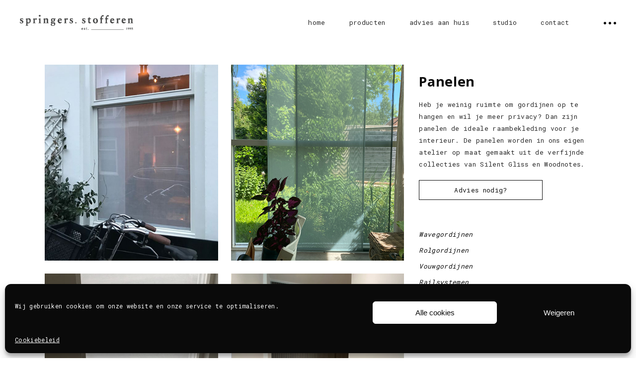

--- FILE ---
content_type: text/html; charset=UTF-8
request_url: https://www.springersstofferen.nl/portfolio-item/panelen
body_size: 23864
content:
<!DOCTYPE html>
<html lang="nl-NL">
<head>
			
		<meta charset="UTF-8"/>
		<link rel="profile" href="https://gmpg.org/xfn/11"/>
			
				<meta name="viewport" content="width=device-width,initial-scale=1,user-scalable=yes">
		<meta name='robots' content='index, follow, max-image-preview:large, max-snippet:-1, max-video-preview:-1' />

	<!-- This site is optimized with the Yoast SEO plugin v25.6 - https://yoast.com/wordpress/plugins/seo/ -->
	<title>Panelen - Springers stofferen</title>
	<link rel="canonical" href="https://springersstofferen.nl/portfolio-item/panelen/" />
	<meta property="og:locale" content="nl_NL" />
	<meta property="og:type" content="article" />
	<meta property="og:title" content="Panelen - Springers stofferen" />
	<meta property="og:url" content="https://springersstofferen.nl/portfolio-item/panelen/" />
	<meta property="og:site_name" content="Springers stofferen" />
	<meta property="article:publisher" content="https://www.facebook.com/springersstofferen" />
	<meta property="article:modified_time" content="2022-09-07T18:52:28+00:00" />
	<meta property="og:image" content="https://springersstofferen.nl/wp-content/uploads/2020/04/railsysteem_paneelgordijn.jpg" />
	<meta property="og:image:width" content="425" />
	<meta property="og:image:height" content="480" />
	<meta property="og:image:type" content="image/jpeg" />
	<meta name="twitter:card" content="summary_large_image" />
	<meta name="twitter:label1" content="Geschatte leestijd" />
	<meta name="twitter:data1" content="1 minuut" />
	<script type="application/ld+json" class="yoast-schema-graph">{"@context":"https://schema.org","@graph":[{"@type":"WebPage","@id":"https://springersstofferen.nl/portfolio-item/panelen/","url":"https://springersstofferen.nl/portfolio-item/panelen/","name":"Panelen - Springers stofferen","isPartOf":{"@id":"https://springersstofferen.nl/#website"},"primaryImageOfPage":{"@id":"https://springersstofferen.nl/portfolio-item/panelen/#primaryimage"},"image":{"@id":"https://springersstofferen.nl/portfolio-item/panelen/#primaryimage"},"thumbnailUrl":"https://springersstofferen.nl/wp-content/uploads/2020/04/railsysteem_paneelgordijn.jpg","datePublished":"2020-04-30T10:26:30+00:00","dateModified":"2022-09-07T18:52:28+00:00","breadcrumb":{"@id":"https://springersstofferen.nl/portfolio-item/panelen/#breadcrumb"},"inLanguage":"nl-NL","potentialAction":[{"@type":"ReadAction","target":["https://springersstofferen.nl/portfolio-item/panelen/"]}]},{"@type":"ImageObject","inLanguage":"nl-NL","@id":"https://springersstofferen.nl/portfolio-item/panelen/#primaryimage","url":"https://springersstofferen.nl/wp-content/uploads/2020/04/railsysteem_paneelgordijn.jpg","contentUrl":"https://springersstofferen.nl/wp-content/uploads/2020/04/railsysteem_paneelgordijn.jpg","width":425,"height":480},{"@type":"BreadcrumbList","@id":"https://springersstofferen.nl/portfolio-item/panelen/#breadcrumb","itemListElement":[{"@type":"ListItem","position":1,"name":"Home","item":"https://springersstofferen.nl/"},{"@type":"ListItem","position":2,"name":"Elated Portfolio","item":"https://springersstofferen.nl/portfolio-item/"},{"@type":"ListItem","position":3,"name":"Panelen"}]},{"@type":"WebSite","@id":"https://springersstofferen.nl/#website","url":"https://springersstofferen.nl/","name":"Springers stofferen","description":"de speciaalzaak voor interieurstoffen, raambekleding, behang en vloerkleden","potentialAction":[{"@type":"SearchAction","target":{"@type":"EntryPoint","urlTemplate":"https://springersstofferen.nl/?s={search_term_string}"},"query-input":{"@type":"PropertyValueSpecification","valueRequired":true,"valueName":"search_term_string"}}],"inLanguage":"nl-NL"}]}</script>
	<!-- / Yoast SEO plugin. -->


<link rel='dns-prefetch' href='//springersstofferen.nl' />
<link rel='dns-prefetch' href='//fonts.googleapis.com' />
<link rel="alternate" type="application/rss+xml" title="Springers stofferen &raquo; feed" href="https://springersstofferen.nl/feed/" />
<link rel="alternate" title="oEmbed (JSON)" type="application/json+oembed" href="https://springersstofferen.nl/wp-json/oembed/1.0/embed?url=https%3A%2F%2Fspringersstofferen.nl%2Fportfolio-item%2Fpanelen%2F" />
<link rel="alternate" title="oEmbed (XML)" type="text/xml+oembed" href="https://springersstofferen.nl/wp-json/oembed/1.0/embed?url=https%3A%2F%2Fspringersstofferen.nl%2Fportfolio-item%2Fpanelen%2F&#038;format=xml" />
<style id='wp-img-auto-sizes-contain-inline-css' type='text/css'>
img:is([sizes=auto i],[sizes^="auto," i]){contain-intrinsic-size:3000px 1500px}
/*# sourceURL=wp-img-auto-sizes-contain-inline-css */
</style>
<style id='wp-emoji-styles-inline-css' type='text/css'>

	img.wp-smiley, img.emoji {
		display: inline !important;
		border: none !important;
		box-shadow: none !important;
		height: 1em !important;
		width: 1em !important;
		margin: 0 0.07em !important;
		vertical-align: -0.1em !important;
		background: none !important;
		padding: 0 !important;
	}
/*# sourceURL=wp-emoji-styles-inline-css */
</style>
<style id='wp-block-library-inline-css' type='text/css'>
:root{--wp-block-synced-color:#7a00df;--wp-block-synced-color--rgb:122,0,223;--wp-bound-block-color:var(--wp-block-synced-color);--wp-editor-canvas-background:#ddd;--wp-admin-theme-color:#007cba;--wp-admin-theme-color--rgb:0,124,186;--wp-admin-theme-color-darker-10:#006ba1;--wp-admin-theme-color-darker-10--rgb:0,107,160.5;--wp-admin-theme-color-darker-20:#005a87;--wp-admin-theme-color-darker-20--rgb:0,90,135;--wp-admin-border-width-focus:2px}@media (min-resolution:192dpi){:root{--wp-admin-border-width-focus:1.5px}}.wp-element-button{cursor:pointer}:root .has-very-light-gray-background-color{background-color:#eee}:root .has-very-dark-gray-background-color{background-color:#313131}:root .has-very-light-gray-color{color:#eee}:root .has-very-dark-gray-color{color:#313131}:root .has-vivid-green-cyan-to-vivid-cyan-blue-gradient-background{background:linear-gradient(135deg,#00d084,#0693e3)}:root .has-purple-crush-gradient-background{background:linear-gradient(135deg,#34e2e4,#4721fb 50%,#ab1dfe)}:root .has-hazy-dawn-gradient-background{background:linear-gradient(135deg,#faaca8,#dad0ec)}:root .has-subdued-olive-gradient-background{background:linear-gradient(135deg,#fafae1,#67a671)}:root .has-atomic-cream-gradient-background{background:linear-gradient(135deg,#fdd79a,#004a59)}:root .has-nightshade-gradient-background{background:linear-gradient(135deg,#330968,#31cdcf)}:root .has-midnight-gradient-background{background:linear-gradient(135deg,#020381,#2874fc)}:root{--wp--preset--font-size--normal:16px;--wp--preset--font-size--huge:42px}.has-regular-font-size{font-size:1em}.has-larger-font-size{font-size:2.625em}.has-normal-font-size{font-size:var(--wp--preset--font-size--normal)}.has-huge-font-size{font-size:var(--wp--preset--font-size--huge)}.has-text-align-center{text-align:center}.has-text-align-left{text-align:left}.has-text-align-right{text-align:right}.has-fit-text{white-space:nowrap!important}#end-resizable-editor-section{display:none}.aligncenter{clear:both}.items-justified-left{justify-content:flex-start}.items-justified-center{justify-content:center}.items-justified-right{justify-content:flex-end}.items-justified-space-between{justify-content:space-between}.screen-reader-text{border:0;clip-path:inset(50%);height:1px;margin:-1px;overflow:hidden;padding:0;position:absolute;width:1px;word-wrap:normal!important}.screen-reader-text:focus{background-color:#ddd;clip-path:none;color:#444;display:block;font-size:1em;height:auto;left:5px;line-height:normal;padding:15px 23px 14px;text-decoration:none;top:5px;width:auto;z-index:100000}html :where(.has-border-color){border-style:solid}html :where([style*=border-top-color]){border-top-style:solid}html :where([style*=border-right-color]){border-right-style:solid}html :where([style*=border-bottom-color]){border-bottom-style:solid}html :where([style*=border-left-color]){border-left-style:solid}html :where([style*=border-width]){border-style:solid}html :where([style*=border-top-width]){border-top-style:solid}html :where([style*=border-right-width]){border-right-style:solid}html :where([style*=border-bottom-width]){border-bottom-style:solid}html :where([style*=border-left-width]){border-left-style:solid}html :where(img[class*=wp-image-]){height:auto;max-width:100%}:where(figure){margin:0 0 1em}html :where(.is-position-sticky){--wp-admin--admin-bar--position-offset:var(--wp-admin--admin-bar--height,0px)}@media screen and (max-width:600px){html :where(.is-position-sticky){--wp-admin--admin-bar--position-offset:0px}}

/*# sourceURL=wp-block-library-inline-css */
</style><style id='global-styles-inline-css' type='text/css'>
:root{--wp--preset--aspect-ratio--square: 1;--wp--preset--aspect-ratio--4-3: 4/3;--wp--preset--aspect-ratio--3-4: 3/4;--wp--preset--aspect-ratio--3-2: 3/2;--wp--preset--aspect-ratio--2-3: 2/3;--wp--preset--aspect-ratio--16-9: 16/9;--wp--preset--aspect-ratio--9-16: 9/16;--wp--preset--color--black: #000000;--wp--preset--color--cyan-bluish-gray: #abb8c3;--wp--preset--color--white: #ffffff;--wp--preset--color--pale-pink: #f78da7;--wp--preset--color--vivid-red: #cf2e2e;--wp--preset--color--luminous-vivid-orange: #ff6900;--wp--preset--color--luminous-vivid-amber: #fcb900;--wp--preset--color--light-green-cyan: #7bdcb5;--wp--preset--color--vivid-green-cyan: #00d084;--wp--preset--color--pale-cyan-blue: #8ed1fc;--wp--preset--color--vivid-cyan-blue: #0693e3;--wp--preset--color--vivid-purple: #9b51e0;--wp--preset--gradient--vivid-cyan-blue-to-vivid-purple: linear-gradient(135deg,rgb(6,147,227) 0%,rgb(155,81,224) 100%);--wp--preset--gradient--light-green-cyan-to-vivid-green-cyan: linear-gradient(135deg,rgb(122,220,180) 0%,rgb(0,208,130) 100%);--wp--preset--gradient--luminous-vivid-amber-to-luminous-vivid-orange: linear-gradient(135deg,rgb(252,185,0) 0%,rgb(255,105,0) 100%);--wp--preset--gradient--luminous-vivid-orange-to-vivid-red: linear-gradient(135deg,rgb(255,105,0) 0%,rgb(207,46,46) 100%);--wp--preset--gradient--very-light-gray-to-cyan-bluish-gray: linear-gradient(135deg,rgb(238,238,238) 0%,rgb(169,184,195) 100%);--wp--preset--gradient--cool-to-warm-spectrum: linear-gradient(135deg,rgb(74,234,220) 0%,rgb(151,120,209) 20%,rgb(207,42,186) 40%,rgb(238,44,130) 60%,rgb(251,105,98) 80%,rgb(254,248,76) 100%);--wp--preset--gradient--blush-light-purple: linear-gradient(135deg,rgb(255,206,236) 0%,rgb(152,150,240) 100%);--wp--preset--gradient--blush-bordeaux: linear-gradient(135deg,rgb(254,205,165) 0%,rgb(254,45,45) 50%,rgb(107,0,62) 100%);--wp--preset--gradient--luminous-dusk: linear-gradient(135deg,rgb(255,203,112) 0%,rgb(199,81,192) 50%,rgb(65,88,208) 100%);--wp--preset--gradient--pale-ocean: linear-gradient(135deg,rgb(255,245,203) 0%,rgb(182,227,212) 50%,rgb(51,167,181) 100%);--wp--preset--gradient--electric-grass: linear-gradient(135deg,rgb(202,248,128) 0%,rgb(113,206,126) 100%);--wp--preset--gradient--midnight: linear-gradient(135deg,rgb(2,3,129) 0%,rgb(40,116,252) 100%);--wp--preset--font-size--small: 13px;--wp--preset--font-size--medium: 20px;--wp--preset--font-size--large: 36px;--wp--preset--font-size--x-large: 42px;--wp--preset--spacing--20: 0.44rem;--wp--preset--spacing--30: 0.67rem;--wp--preset--spacing--40: 1rem;--wp--preset--spacing--50: 1.5rem;--wp--preset--spacing--60: 2.25rem;--wp--preset--spacing--70: 3.38rem;--wp--preset--spacing--80: 5.06rem;--wp--preset--shadow--natural: 6px 6px 9px rgba(0, 0, 0, 0.2);--wp--preset--shadow--deep: 12px 12px 50px rgba(0, 0, 0, 0.4);--wp--preset--shadow--sharp: 6px 6px 0px rgba(0, 0, 0, 0.2);--wp--preset--shadow--outlined: 6px 6px 0px -3px rgb(255, 255, 255), 6px 6px rgb(0, 0, 0);--wp--preset--shadow--crisp: 6px 6px 0px rgb(0, 0, 0);}:where(.is-layout-flex){gap: 0.5em;}:where(.is-layout-grid){gap: 0.5em;}body .is-layout-flex{display: flex;}.is-layout-flex{flex-wrap: wrap;align-items: center;}.is-layout-flex > :is(*, div){margin: 0;}body .is-layout-grid{display: grid;}.is-layout-grid > :is(*, div){margin: 0;}:where(.wp-block-columns.is-layout-flex){gap: 2em;}:where(.wp-block-columns.is-layout-grid){gap: 2em;}:where(.wp-block-post-template.is-layout-flex){gap: 1.25em;}:where(.wp-block-post-template.is-layout-grid){gap: 1.25em;}.has-black-color{color: var(--wp--preset--color--black) !important;}.has-cyan-bluish-gray-color{color: var(--wp--preset--color--cyan-bluish-gray) !important;}.has-white-color{color: var(--wp--preset--color--white) !important;}.has-pale-pink-color{color: var(--wp--preset--color--pale-pink) !important;}.has-vivid-red-color{color: var(--wp--preset--color--vivid-red) !important;}.has-luminous-vivid-orange-color{color: var(--wp--preset--color--luminous-vivid-orange) !important;}.has-luminous-vivid-amber-color{color: var(--wp--preset--color--luminous-vivid-amber) !important;}.has-light-green-cyan-color{color: var(--wp--preset--color--light-green-cyan) !important;}.has-vivid-green-cyan-color{color: var(--wp--preset--color--vivid-green-cyan) !important;}.has-pale-cyan-blue-color{color: var(--wp--preset--color--pale-cyan-blue) !important;}.has-vivid-cyan-blue-color{color: var(--wp--preset--color--vivid-cyan-blue) !important;}.has-vivid-purple-color{color: var(--wp--preset--color--vivid-purple) !important;}.has-black-background-color{background-color: var(--wp--preset--color--black) !important;}.has-cyan-bluish-gray-background-color{background-color: var(--wp--preset--color--cyan-bluish-gray) !important;}.has-white-background-color{background-color: var(--wp--preset--color--white) !important;}.has-pale-pink-background-color{background-color: var(--wp--preset--color--pale-pink) !important;}.has-vivid-red-background-color{background-color: var(--wp--preset--color--vivid-red) !important;}.has-luminous-vivid-orange-background-color{background-color: var(--wp--preset--color--luminous-vivid-orange) !important;}.has-luminous-vivid-amber-background-color{background-color: var(--wp--preset--color--luminous-vivid-amber) !important;}.has-light-green-cyan-background-color{background-color: var(--wp--preset--color--light-green-cyan) !important;}.has-vivid-green-cyan-background-color{background-color: var(--wp--preset--color--vivid-green-cyan) !important;}.has-pale-cyan-blue-background-color{background-color: var(--wp--preset--color--pale-cyan-blue) !important;}.has-vivid-cyan-blue-background-color{background-color: var(--wp--preset--color--vivid-cyan-blue) !important;}.has-vivid-purple-background-color{background-color: var(--wp--preset--color--vivid-purple) !important;}.has-black-border-color{border-color: var(--wp--preset--color--black) !important;}.has-cyan-bluish-gray-border-color{border-color: var(--wp--preset--color--cyan-bluish-gray) !important;}.has-white-border-color{border-color: var(--wp--preset--color--white) !important;}.has-pale-pink-border-color{border-color: var(--wp--preset--color--pale-pink) !important;}.has-vivid-red-border-color{border-color: var(--wp--preset--color--vivid-red) !important;}.has-luminous-vivid-orange-border-color{border-color: var(--wp--preset--color--luminous-vivid-orange) !important;}.has-luminous-vivid-amber-border-color{border-color: var(--wp--preset--color--luminous-vivid-amber) !important;}.has-light-green-cyan-border-color{border-color: var(--wp--preset--color--light-green-cyan) !important;}.has-vivid-green-cyan-border-color{border-color: var(--wp--preset--color--vivid-green-cyan) !important;}.has-pale-cyan-blue-border-color{border-color: var(--wp--preset--color--pale-cyan-blue) !important;}.has-vivid-cyan-blue-border-color{border-color: var(--wp--preset--color--vivid-cyan-blue) !important;}.has-vivid-purple-border-color{border-color: var(--wp--preset--color--vivid-purple) !important;}.has-vivid-cyan-blue-to-vivid-purple-gradient-background{background: var(--wp--preset--gradient--vivid-cyan-blue-to-vivid-purple) !important;}.has-light-green-cyan-to-vivid-green-cyan-gradient-background{background: var(--wp--preset--gradient--light-green-cyan-to-vivid-green-cyan) !important;}.has-luminous-vivid-amber-to-luminous-vivid-orange-gradient-background{background: var(--wp--preset--gradient--luminous-vivid-amber-to-luminous-vivid-orange) !important;}.has-luminous-vivid-orange-to-vivid-red-gradient-background{background: var(--wp--preset--gradient--luminous-vivid-orange-to-vivid-red) !important;}.has-very-light-gray-to-cyan-bluish-gray-gradient-background{background: var(--wp--preset--gradient--very-light-gray-to-cyan-bluish-gray) !important;}.has-cool-to-warm-spectrum-gradient-background{background: var(--wp--preset--gradient--cool-to-warm-spectrum) !important;}.has-blush-light-purple-gradient-background{background: var(--wp--preset--gradient--blush-light-purple) !important;}.has-blush-bordeaux-gradient-background{background: var(--wp--preset--gradient--blush-bordeaux) !important;}.has-luminous-dusk-gradient-background{background: var(--wp--preset--gradient--luminous-dusk) !important;}.has-pale-ocean-gradient-background{background: var(--wp--preset--gradient--pale-ocean) !important;}.has-electric-grass-gradient-background{background: var(--wp--preset--gradient--electric-grass) !important;}.has-midnight-gradient-background{background: var(--wp--preset--gradient--midnight) !important;}.has-small-font-size{font-size: var(--wp--preset--font-size--small) !important;}.has-medium-font-size{font-size: var(--wp--preset--font-size--medium) !important;}.has-large-font-size{font-size: var(--wp--preset--font-size--large) !important;}.has-x-large-font-size{font-size: var(--wp--preset--font-size--x-large) !important;}
/*# sourceURL=global-styles-inline-css */
</style>

<style id='classic-theme-styles-inline-css' type='text/css'>
/*! This file is auto-generated */
.wp-block-button__link{color:#fff;background-color:#32373c;border-radius:9999px;box-shadow:none;text-decoration:none;padding:calc(.667em + 2px) calc(1.333em + 2px);font-size:1.125em}.wp-block-file__button{background:#32373c;color:#fff;text-decoration:none}
/*# sourceURL=/wp-includes/css/classic-themes.min.css */
</style>
<link rel='stylesheet' id='contact-form-7-css' href='https://springersstofferen.nl/wp-content/plugins/contact-form-7/includes/css/styles.css?ver=6.1.4' type='text/css' media='all' />
<link rel='stylesheet' id='rs-plugin-settings-css' href='https://springersstofferen.nl/wp-content/plugins/revslider/public/assets/css/settings.css?ver=5.4.8.3' type='text/css' media='all' />
<style id='rs-plugin-settings-inline-css' type='text/css'>
#rs-demo-id {}
/*# sourceURL=rs-plugin-settings-inline-css */
</style>
<link rel='stylesheet' id='cmplz-general-css' href='https://springersstofferen.nl/wp-content/plugins/complianz-gdpr/assets/css/cookieblocker.min.css?ver=1768311233' type='text/css' media='all' />
<link rel='stylesheet' id='tamashi-elated-default-style-css' href='https://springersstofferen.nl/wp-content/themes/tamashi/style.css?ver=6.9' type='text/css' media='all' />
<link rel='stylesheet' id='tamashi-elated-child-style-css' href='https://springersstofferen.nl/wp-content/themes/tamashi-child/style.css?ver=6.9' type='text/css' media='all' />
<link rel='stylesheet' id='tamashi-elated-modules-css' href='https://springersstofferen.nl/wp-content/themes/tamashi/assets/css/modules.min.css?ver=6.9' type='text/css' media='all' />
<style id='tamashi-elated-modules-inline-css' type='text/css'>
footer .eltd-footer-top-holder .eltd-grid-col-6 {
  padding-left: 10%;
}
@media only screen and (max-width: 1024px) {
footer .eltd-footer-top-holder .eltd-grid-col-6 {
padding-left: 2%;
} 
}
@media only screen and (max-width: 480px) {
footer .eltd-footer-top-holder .eltd-grid-col-6 {
padding-left: 5%;
} 
}
@media only screen and (max-width: 768px) {
body .pp_hoverContainer {
    height: 90%!important;
}
}

.categoryBox .pb_single_image { position:relative; }
.categoryBox .pb_single_image .wpb_singleimage_heading { position:absolute; }
/* generated in /home/springers/domains/springersstofferen.nl/public_html/wp-content/themes/tamashi/framework/admin/options/general/map.php tamashi_elated_page_general_style function */
.postid-4246.eltd-boxed .eltd-wrapper { background-attachment: fixed;}


/*# sourceURL=tamashi-elated-modules-inline-css */
</style>
<link rel='stylesheet' id='eltd-font_awesome-css' href='https://springersstofferen.nl/wp-content/themes/tamashi/assets/css/font-awesome/css/font-awesome.min.css?ver=6.9' type='text/css' media='all' />
<link rel='stylesheet' id='eltd-font_elegant-css' href='https://springersstofferen.nl/wp-content/themes/tamashi/assets/css/elegant-icons/style.min.css?ver=6.9' type='text/css' media='all' />
<link rel='stylesheet' id='eltd-ion_icons-css' href='https://springersstofferen.nl/wp-content/themes/tamashi/assets/css/ion-icons/css/ionicons.min.css?ver=6.9' type='text/css' media='all' />
<link rel='stylesheet' id='eltd-linea_icons-css' href='https://springersstofferen.nl/wp-content/themes/tamashi/assets/css/linea-icons/style.css?ver=6.9' type='text/css' media='all' />
<link rel='stylesheet' id='eltd-linear_icons-css' href='https://springersstofferen.nl/wp-content/themes/tamashi/assets/css/linear-icons/style.css?ver=6.9' type='text/css' media='all' />
<link rel='stylesheet' id='eltd-simple_line_icons-css' href='https://springersstofferen.nl/wp-content/themes/tamashi/assets/css/simple-line-icons/simple-line-icons.css?ver=6.9' type='text/css' media='all' />
<link rel='stylesheet' id='eltd-dripicons-css' href='https://springersstofferen.nl/wp-content/themes/tamashi/assets/css/dripicons/dripicons.css?ver=6.9' type='text/css' media='all' />
<link rel='stylesheet' id='mediaelement-css' href='https://springersstofferen.nl/wp-includes/js/mediaelement/mediaelementplayer-legacy.min.css?ver=4.2.17' type='text/css' media='all' />
<link rel='stylesheet' id='wp-mediaelement-css' href='https://springersstofferen.nl/wp-includes/js/mediaelement/wp-mediaelement.min.css?ver=6.9' type='text/css' media='all' />
<link rel='stylesheet' id='tamashi-elated-style-dynamic-css' href='https://springersstofferen.nl/wp-content/themes/tamashi/assets/css/style_dynamic.css?ver=1759509046' type='text/css' media='all' />
<link rel='stylesheet' id='tamashi-elated-modules-responsive-css' href='https://springersstofferen.nl/wp-content/themes/tamashi/assets/css/modules-responsive.min.css?ver=6.9' type='text/css' media='all' />
<link rel='stylesheet' id='tamashi-elated-style-dynamic-responsive-css' href='https://springersstofferen.nl/wp-content/themes/tamashi/assets/css/style_dynamic_responsive.css?ver=1759509046' type='text/css' media='all' />
<link rel='stylesheet' id='tamashi-elated-google-fonts-css' href='https://fonts.googleapis.com/css?family=Roboto+Mono%3A300%2C400%2C700%7COpen+Sans%3A300%2C400%2C700&#038;subset=latin-ext&#038;ver=1.0.0' type='text/css' media='all' />
<link rel='stylesheet' id='js_composer_front-css' href='https://springersstofferen.nl/wp-content/plugins/js_composer/assets/css/js_composer.min.css?ver=5.7' type='text/css' media='all' />
<script type="text/javascript" src="https://springersstofferen.nl/wp-includes/js/jquery/jquery.min.js?ver=3.7.1" id="jquery-core-js"></script>
<script type="text/javascript" src="https://springersstofferen.nl/wp-includes/js/jquery/jquery-migrate.min.js?ver=3.4.1" id="jquery-migrate-js"></script>
<script type="text/javascript" src="https://springersstofferen.nl/wp-content/plugins/revslider/public/assets/js/jquery.themepunch.tools.min.js?ver=5.4.8.3" id="tp-tools-js"></script>
<script type="text/javascript" src="https://springersstofferen.nl/wp-content/plugins/revslider/public/assets/js/jquery.themepunch.revolution.min.js?ver=5.4.8.3" id="revmin-js"></script>
<link rel="https://api.w.org/" href="https://springersstofferen.nl/wp-json/" /><link rel="EditURI" type="application/rsd+xml" title="RSD" href="https://springersstofferen.nl/xmlrpc.php?rsd" />
<meta name="generator" content="WordPress 6.9" />
<link rel='shortlink' href='https://springersstofferen.nl/?p=4246' />
<meta name="p:domain_verify" content="8c42af5a485b8cfd9690900b4e752f39"/>			<style>.cmplz-hidden {
					display: none !important;
				}</style><meta name="generator" content="Powered by WPBakery Page Builder - drag and drop page builder for WordPress."/>
<!--[if lte IE 9]><link rel="stylesheet" type="text/css" href="https://springersstofferen.nl/wp-content/plugins/js_composer/assets/css/vc_lte_ie9.min.css" media="screen"><![endif]--><meta name="generator" content="Powered by Slider Revolution 5.4.8.3 - responsive, Mobile-Friendly Slider Plugin for WordPress with comfortable drag and drop interface." />
<script type="text/javascript">function setREVStartSize(e){									
						try{ e.c=jQuery(e.c);var i=jQuery(window).width(),t=9999,r=0,n=0,l=0,f=0,s=0,h=0;
							if(e.responsiveLevels&&(jQuery.each(e.responsiveLevels,function(e,f){f>i&&(t=r=f,l=e),i>f&&f>r&&(r=f,n=e)}),t>r&&(l=n)),f=e.gridheight[l]||e.gridheight[0]||e.gridheight,s=e.gridwidth[l]||e.gridwidth[0]||e.gridwidth,h=i/s,h=h>1?1:h,f=Math.round(h*f),"fullscreen"==e.sliderLayout){var u=(e.c.width(),jQuery(window).height());if(void 0!=e.fullScreenOffsetContainer){var c=e.fullScreenOffsetContainer.split(",");if (c) jQuery.each(c,function(e,i){u=jQuery(i).length>0?u-jQuery(i).outerHeight(!0):u}),e.fullScreenOffset.split("%").length>1&&void 0!=e.fullScreenOffset&&e.fullScreenOffset.length>0?u-=jQuery(window).height()*parseInt(e.fullScreenOffset,0)/100:void 0!=e.fullScreenOffset&&e.fullScreenOffset.length>0&&(u-=parseInt(e.fullScreenOffset,0))}f=u}else void 0!=e.minHeight&&f<e.minHeight&&(f=e.minHeight);e.c.closest(".rev_slider_wrapper").css({height:f})					
						}catch(d){console.log("Failure at Presize of Slider:"+d)}						
					};</script>
		<style type="text/css" id="wp-custom-css">
			.eltd-portfolio-single-holder .eltd-ps-info-holder .eltd-project-info-title {display:none;}		</style>
		<noscript><style type="text/css"> .wpb_animate_when_almost_visible { opacity: 1; }</style></noscript>
  <!-- Global site tag (gtag.js) - Google Analytics -->
  <script type="text/plain" data-service="google-analytics" data-category="statistics" async data-cmplz-src="https://www.googletagmanager.com/gtag/js?id=UA-158821178-1"></script>
  <script>
      window.dataLayer = window.dataLayer || [];
      function gtag(){dataLayer.push(arguments);}
      gtag('js', new Date());

      gtag('config', 'UA-158821178-1');
  </script>

  <!-- Hotjar Tracking Code for https://springersstofferen.nl -->
  <script type="text/plain" data-service="hotjar" data-category="marketing">
      (function(h,o,t,j,a,r){
          h.hj=h.hj||function(){(h.hj.q=h.hj.q||[]).push(arguments)};
          h._hjSettings={hjid:1697339,hjsv:6};
          a=o.getElementsByTagName('head')[0];
          r=o.createElement('script');r.async=1;
          r.src=t+h._hjSettings.hjid+j+h._hjSettings.hjsv;
          a.appendChild(r);
      })(window,document,'https://static.hotjar.com/c/hotjar-','.js?sv=');
  </script>

  <meta name="p:domain_verify" content="8c42af5a485b8cfd9690900b4e752f39"/>
</head>
<body data-rsssl=1 data-cmplz=1 class="wp-singular portfolio-item-template-default single single-portfolio-item postid-4246 wp-theme-tamashi wp-child-theme-tamashi-child eltd-core-1.2 tamashi child-child-ver-1.0.1 tamashi-ver-1.4 eltd-grid-1300 eltd-follow-portfolio-info eltd-fixed-on-scroll eltd-dropdown-animate-height eltd-header-standard eltd-menu-area-shadow-disable eltd-menu-area-in-grid-shadow-disable eltd-menu-area-border-disable eltd-menu-area-in-grid-border-disable eltd-logo-area-border-disable eltd-logo-area-in-grid-border-disable eltd-header-vertical-shadow-disable eltd-side-menu-slide-from-right eltd-default-mobile-header eltd-sticky-up-mobile-header wpb-js-composer js-comp-ver-5.7 vc_responsive eltd-search-covers-header" itemscope itemtype="http://schema.org/WebPage">
	<section class="eltd-side-menu">
	<div class="eltd-close-side-menu-holder">
		<a class="eltd-close-side-menu" href="#" target="_self">
			<i class="eltd-icon-ion-icon ion-close " ></i>		</a>
	</div>
	<div id="text-9" class="widget eltd-sidearea widget_text"><div class="eltd-widget-title-holder"><h3 class="eltd-widget-title">Contact</h3></div>			<div class="textwidget"><p>&nbsp;</p>
<p style="margin-bottom: 35px;"><strong>adres<br />
</strong>1e Korte Baanstraat 7a<br />
3581 BX Utrecht<br />
(+31) 06-55 32 34 36</p>
<p><strong>Studio bezoeken<br />
</strong>Kom gerust langs in onze studio. Omdat we regelmatig op locatie zijn werken we graag op <a href="https://springersstofferen.nl/contact/">afspraak</a>.</p>
<p>&nbsp;</p>
<p><strong>Afspraak maken<br />
</strong>Vul je gegevens in via het <a href="https://springersstofferen.nl/contact/">contactformulier</a> en we nemen z.s.m. contact met je op of bel direct 06 55 32 34 36<strong><br />
</strong></p>
<p>&nbsp;</p>
<p><strong>email<br />
</strong><a href="mailto:pauline@springersstofferen.nl">contact@springersstofferen.nl</a></p>
</div>
		</div><div id="eltd_instagram_widget-3" class="widget eltd-sidearea widget_eltd_instagram_widget"></div><div class="widget eltd-separator-widget"><div class="eltd-separator-holder clearfix  eltd-separator-center eltd-separator-normal">
	<div class="eltd-separator" style="border-style: solid;border-bottom-width: 0px;margin-top: 5px"></div>
</div>
</div><div id="text-8" class="widget eltd-sidearea widget_text"><div class="eltd-widget-title-holder"><h3 class="eltd-widget-title">Follow me:</h3></div>			<div class="textwidget"></div>
		</div>		
						<a class="eltd-social-text-widget-holder"  style="margin: -20px 20px 0 0;" href="https://www.instagram.com/springers_stofferen/" target="_blank">
					<span>Instagram</span>
				</a>
        				
						<a class="eltd-social-text-widget-holder"  style="margin: -20px 20px 0 0;" href="https://www.facebook.com/springersstofferen/" target="_blank">
					<span>Facebook</span>
				</a>
        				
						<a class="eltd-social-text-widget-holder"  style="margin: -20px 20px 0 0;" href="https://nl.pinterest.com/springerss/" target="_blank">
					<span>Pinterest</span>
				</a>
        		</section>
    <div class="eltd-wrapper">
        <div class="eltd-wrapper-inner">
            
<header class="eltd-page-header">
		
			<div class="eltd-fixed-wrapper">
				
	<div class="eltd-menu-area eltd-menu-right">
				
						
			<div class="eltd-vertical-align-containers">
				<div class="eltd-position-left"><!--
				 --><div class="eltd-position-left-inner">
						

<div class="eltd-logo-wrapper">
    <a itemprop="url" href="https://springersstofferen.nl/" style="height: 105px;">
        <img itemprop="image" class="eltd-normal-logo" src="https://springersstofferen.nl/wp-content/uploads/2025/10/logo-springers-nieuw-3-03-10.jpg" width="1602" height="211"  alt="logo"/>
                    </a>
</div>

											</div>
				</div>
								<div class="eltd-position-right"><!--
				 --><div class="eltd-position-right-inner">
													
<nav class="eltd-main-menu eltd-drop-down eltd-default-nav">
    <ul id="menu-top-menu" class="clearfix"><li id="nav-menu-item-3874" class="menu-item menu-item-type-post_type menu-item-object-page menu-item-home  narrow"><a href="https://springersstofferen.nl/" class=""><span class="item_outer"><span class="item_text">home</span></span></a></li>
<li id="nav-menu-item-3876" class="menu-item menu-item-type-post_type menu-item-object-page menu-item-has-children  has_sub narrow"><a href="https://springersstofferen.nl/producten/" class=""><span class="item_outer"><span class="item_text">producten</span><i class="eltd-menu-arrow fa fa-angle-down"></i></span></a>
<div class="second"><div class="inner"><ul>
	<li id="nav-menu-item-4132" class="menu-item menu-item-type-post_type menu-item-object-page menu-item-has-children sub"><a href="https://springersstofferen.nl/raambekleding-2/" class=""><span class="item_outer"><span class="item_text">Raambekleding</span></span></a>
	<ul>
		<li id="nav-menu-item-4288" class="menu-item menu-item-type-custom menu-item-object-custom "><a href="https://springersstofferen.nl/portfolio-item/railsystemen/" class=""><span class="item_outer"><span class="item_text">Wavegordijnen</span></span></a></li>
		<li id="nav-menu-item-4289" class="menu-item menu-item-type-custom menu-item-object-custom "><a href="https://springersstofferen.nl/portfolio-item/rolgordijnen" class=""><span class="item_outer"><span class="item_text">Rolgordijnen</span></span></a></li>
		<li id="nav-menu-item-4290" class="menu-item menu-item-type-custom menu-item-object-custom "><a href="https://springersstofferen.nl/portfolio-item/panelen" class=""><span class="item_outer"><span class="item_text">Panelen</span></span></a></li>
		<li id="nav-menu-item-4291" class="menu-item menu-item-type-custom menu-item-object-custom "><a href="https://springersstofferen.nl/portfolio-item/lamellen" class=""><span class="item_outer"><span class="item_text">Horizontale lamellen</span></span></a></li>
		<li id="nav-menu-item-4292" class="menu-item menu-item-type-custom menu-item-object-custom "><a href="https://springersstofferen.nl/portfolio-item/vouwgordijnen" class=""><span class="item_outer"><span class="item_text">Vouwgordijnen</span></span></a></li>
		<li id="nav-menu-item-4293" class="menu-item menu-item-type-custom menu-item-object-custom "><a href="https://springersstofferen.nl/portfolio-item/plissees" class=""><span class="item_outer"><span class="item_text">Plissé / Dupli</span></span></a></li>
		<li id="nav-menu-item-4294" class="menu-item menu-item-type-custom menu-item-object-custom "><a href="https://springersstofferen.nl/portfolio-item/gordijn" class=""><span class="item_outer"><span class="item_text">Gordijnstoffen</span></span></a></li>
		<li id="nav-menu-item-4295" class="menu-item menu-item-type-custom menu-item-object-custom "><a href="https://springersstofferen.nl/portfolio-item/railsystemen-3" class=""><span class="item_outer"><span class="item_text">Railsystemen</span></span></a></li>
	</ul>
</li>
	<li id="nav-menu-item-4135" class="menu-item menu-item-type-custom menu-item-object-custom "><a href="https://springersstofferen.nl/portfolio-item/behang/" class=""><span class="item_outer"><span class="item_text">Behang- en wandbekleding</span></span></a></li>
	<li id="nav-menu-item-4136" class="menu-item menu-item-type-custom menu-item-object-custom "><a href="https://springersstofferen.nl/portfolio-item/vloer-trap-en-bankbekleding/" class=""><span class="item_outer"><span class="item_text">Vloer-, trapbekleding en kussens</span></span></a></li>
</ul></div></div>
</li>
<li id="nav-menu-item-4724" class="menu-item menu-item-type-post_type menu-item-object-page  narrow"><a href="https://springersstofferen.nl/stoffeer-advies-aan-huis/" class=""><span class="item_outer"><span class="item_text">advies aan huis</span></span></a></li>
<li id="nav-menu-item-3877" class="menu-item menu-item-type-post_type menu-item-object-page  narrow"><a href="https://springersstofferen.nl/studio/" class=""><span class="item_outer"><span class="item_text">studio</span></span></a></li>
<li id="nav-menu-item-3875" class="menu-item menu-item-type-post_type menu-item-object-page  narrow"><a href="https://springersstofferen.nl/contact/" class=""><span class="item_outer"><span class="item_text">contact</span></span></a></li>
</ul></nav>

														
		<a class="eltd-side-menu-button-opener eltd-icon-has-hover"  href="javascript:void(0)" style="margin: 0 0 0 37px">
						<span class="eltd-side-menu-icon">
        		<span class="eltd-side-area-circle  eltd-circle-1"></span>
				<span class="eltd-side-area-circle  eltd-circle-2"></span>
				<span class="eltd-side-area-circle  eltd-circle-3"></span>
        	</span>
		</a>
						</div>
				</div>
			</div>
			
			</div>
			
			</div>
		
		
	<form action="https://springersstofferen.nl/" class="eltd-search-cover" method="get">
				<div class="eltd-form-holder-outer">
				<div class="eltd-form-holder">
					<div class="eltd-form-holder-inner">
						<input type="text" placeholder="Search" name="s" class="eltd_search_field" autocomplete="off" />
						<div class="eltd-search-close">
							<a href="#">
								<i class="eltd-icon-ion-icon ion-close "></i>							</a>
						</div>
					</div>
				</div>
			</div>
	</form></header>


<header class="eltd-mobile-header">
		
	<div class="eltd-mobile-header-inner">
		<div class="eltd-mobile-header-holder">
			<div class="eltd-grid">
				<div class="eltd-vertical-align-containers">
					<div class="eltd-vertical-align-containers">
													<div class="eltd-mobile-menu-opener">
								<a href="javascript:void(0)">
									<span class="eltd-mobile-menu-icon">
										<span class="eltd-mobile-header-circle  eltd-circle-1"></span>
										<span class="eltd-mobile-header-circle  eltd-circle-2"></span>
										<span class="eltd-mobile-header-circle  eltd-circle-3"></span>
									</span>
																	</a>
							</div>
												<div class="eltd-position-center">
							<div class="eltd-position-center-inner">
								

<div class="eltd-mobile-logo-wrapper">
    <a itemprop="url" href="https://springersstofferen.nl/" style="height: 105px">
        <img itemprop="image" src="https://springersstofferen.nl/wp-content/uploads/2025/10/logo-springers-nieuw-3-03-10.jpg" width="1602" height="211"  alt="Mobile Logo"/>
    </a>
</div>

							</div>
						</div>
						<div class="eltd-position-right">
							<div class="eltd-position-right-inner">
															</div>
						</div>
					</div>
				</div>
			</div>
		</div>
		

	<nav class="eltd-mobile-nav" role="navigation" aria-label="Mobile Menu">
		<div class="eltd-grid">

			<ul id="menu-top-menu-1" class=""><li id="mobile-menu-item-3874" class="menu-item menu-item-type-post_type menu-item-object-page menu-item-home "><a href="https://springersstofferen.nl/" class=""><span>home</span></a></li>
<li id="mobile-menu-item-3876" class="menu-item menu-item-type-post_type menu-item-object-page menu-item-has-children  has_sub"><a href="https://springersstofferen.nl/producten/" class=""><span>producten</span></a><span class="mobile_arrow"><i class="eltd-sub-arrow fa fa-angle-right"></i><i class="fa fa-angle-down"></i></span>
<ul class="sub_menu">
	<li id="mobile-menu-item-4132" class="menu-item menu-item-type-post_type menu-item-object-page menu-item-has-children  has_sub"><a href="https://springersstofferen.nl/raambekleding-2/" class=""><span>Raambekleding</span></a><span class="mobile_arrow"><i class="eltd-sub-arrow fa fa-angle-right"></i><i class="fa fa-angle-down"></i></span>
	<ul class="sub_menu">
		<li id="mobile-menu-item-4288" class="menu-item menu-item-type-custom menu-item-object-custom "><a href="https://springersstofferen.nl/portfolio-item/railsystemen/" class=""><span>Wavegordijnen</span></a></li>
		<li id="mobile-menu-item-4289" class="menu-item menu-item-type-custom menu-item-object-custom "><a href="https://springersstofferen.nl/portfolio-item/rolgordijnen" class=""><span>Rolgordijnen</span></a></li>
		<li id="mobile-menu-item-4290" class="menu-item menu-item-type-custom menu-item-object-custom "><a href="https://springersstofferen.nl/portfolio-item/panelen" class=""><span>Panelen</span></a></li>
		<li id="mobile-menu-item-4291" class="menu-item menu-item-type-custom menu-item-object-custom "><a href="https://springersstofferen.nl/portfolio-item/lamellen" class=""><span>Horizontale lamellen</span></a></li>
		<li id="mobile-menu-item-4292" class="menu-item menu-item-type-custom menu-item-object-custom "><a href="https://springersstofferen.nl/portfolio-item/vouwgordijnen" class=""><span>Vouwgordijnen</span></a></li>
		<li id="mobile-menu-item-4293" class="menu-item menu-item-type-custom menu-item-object-custom "><a href="https://springersstofferen.nl/portfolio-item/plissees" class=""><span>Plissé / Dupli</span></a></li>
		<li id="mobile-menu-item-4294" class="menu-item menu-item-type-custom menu-item-object-custom "><a href="https://springersstofferen.nl/portfolio-item/gordijn" class=""><span>Gordijnstoffen</span></a></li>
		<li id="mobile-menu-item-4295" class="menu-item menu-item-type-custom menu-item-object-custom "><a href="https://springersstofferen.nl/portfolio-item/railsystemen-3" class=""><span>Railsystemen</span></a></li>
	</ul>
</li>
	<li id="mobile-menu-item-4135" class="menu-item menu-item-type-custom menu-item-object-custom "><a href="https://springersstofferen.nl/portfolio-item/behang/" class=""><span>Behang- en wandbekleding</span></a></li>
	<li id="mobile-menu-item-4136" class="menu-item menu-item-type-custom menu-item-object-custom "><a href="https://springersstofferen.nl/portfolio-item/vloer-trap-en-bankbekleding/" class=""><span>Vloer-, trapbekleding en kussens</span></a></li>
</ul>
</li>
<li id="mobile-menu-item-4724" class="menu-item menu-item-type-post_type menu-item-object-page "><a href="https://springersstofferen.nl/stoffeer-advies-aan-huis/" class=""><span>advies aan huis</span></a></li>
<li id="mobile-menu-item-3877" class="menu-item menu-item-type-post_type menu-item-object-page "><a href="https://springersstofferen.nl/studio/" class=""><span>studio</span></a></li>
<li id="mobile-menu-item-3875" class="menu-item menu-item-type-post_type menu-item-object-page "><a href="https://springersstofferen.nl/contact/" class=""><span>contact</span></a></li>
</ul>		</div>
	</nav>

	</div>
	
	<form action="https://springersstofferen.nl/" class="eltd-search-cover" method="get">
				<div class="eltd-form-holder-outer">
				<div class="eltd-form-holder">
					<div class="eltd-form-holder-inner">
						<input type="text" placeholder="Search" name="s" class="eltd_search_field" autocomplete="off" />
						<div class="eltd-search-close">
							<a href="#">
								<i class="eltd-icon-ion-icon ion-close "></i>							</a>
						</div>
					</div>
				</div>
			</div>
	</form></header>

			<a id='eltd-back-to-top' href='#'>
                <span class="eltd-icon-stack">
                     <i class="eltd-icon-linea-icon icon-arrows-slim-up "></i>                </span>
			</a>
			        
            <div class="eltd-content" >
                <div class="eltd-content-inner"><div class="eltd-container">
    <div class="eltd-container-inner clearfix">
                    <div class="eltd-portfolio-single-holder eltd-ps-small-gallery-layout">
                <div class="eltd-grid-row">
	<div class="eltd-grid-col-8">
		<div class="eltd-ps-image-holder eltd-ps-gallery-images  eltd-ps-two-columns eltd-normal-space">
			<div class="eltd-ps-image-inner eltd-outer-space">
															<div class="eltd-ps-image eltd-item-space">
							    <a itemprop="image" title="Silent_Gliss_Colorama_2_locking" data-rel="prettyPhoto[single_pretty_photo]" href="https://springersstofferen.nl/wp-content/uploads/2020/04/paneelgordijn_3.jpg">
		    <img itemprop="image" src="https://springersstofferen.nl/wp-content/uploads/2020/04/paneelgordijn_3.jpg" alt="Silent_Gliss_Colorama_2_locking" />
	    </a>
						</div>
											<div class="eltd-ps-image eltd-item-space">
							    <a itemprop="image" title="nieuw-panelen1" data-rel="prettyPhoto[single_pretty_photo]" href="https://springersstofferen.nl/wp-content/uploads/2020/04/nieuw-panelen1.jpg">
		    <img itemprop="image" src="https://springersstofferen.nl/wp-content/uploads/2020/04/nieuw-panelen1.jpg" alt="nieuw-panelen1" />
	    </a>
						</div>
											<div class="eltd-ps-image eltd-item-space">
							    <a itemprop="image" title="Kobe_Locking" data-rel="prettyPhoto[single_pretty_photo]" href="https://springersstofferen.nl/wp-content/uploads/2020/04/paneel_4.jpg">
		    <img itemprop="image" src="https://springersstofferen.nl/wp-content/uploads/2020/04/paneel_4.jpg" alt="Kobe_Locking" />
	    </a>
						</div>
											<div class="eltd-ps-image eltd-item-space">
							    <a itemprop="image" title="nieuw-panelen2" data-rel="prettyPhoto[single_pretty_photo]" href="https://springersstofferen.nl/wp-content/uploads/2020/04/nieuw-panelen2.jpg">
		    <img itemprop="image" src="https://springersstofferen.nl/wp-content/uploads/2020/04/nieuw-panelen2.jpg" alt="nieuw-panelen2" />
	    </a>
						</div>
											<div class="eltd-ps-image eltd-item-space">
							    <a itemprop="image" title="Almedahls" data-rel="prettyPhoto[single_pretty_photo]" href="https://springersstofferen.nl/wp-content/uploads/2020/04/panelen.jpg">
		    <img itemprop="image" src="https://springersstofferen.nl/wp-content/uploads/2020/04/panelen.jpg" alt="Almedahls" />
	    </a>
						</div>
											<div class="eltd-ps-image eltd-item-space">
							    <a itemprop="image" title="Silent_Gliss_Combi_met_wavegordijn" data-rel="prettyPhoto[single_pretty_photo]" href="https://springersstofferen.nl/wp-content/uploads/2020/04/railsysteem_8.jpg">
		    <img itemprop="image" src="https://springersstofferen.nl/wp-content/uploads/2020/04/railsysteem_8.jpg" alt="Silent_Gliss_Combi_met_wavegordijn" />
	    </a>
						</div>
												</div>
		</div>
	</div>
	<div class="eltd-grid-col-4">
		<div class="eltd-ps-info-holder">
			<div class="eltd-ps-info-item eltd-ps-content-item">
    <div class="vc_row wpb_row vc_row-fluid" ><div class="wpb_column vc_column_container vc_col-sm-12"><div class="vc_column-inner"><div class="wpb_wrapper"><h2 style="text-align: left" class="vc_custom_heading" >Panelen</h2>
	<div class="wpb_text_column wpb_content_element " >
		<div class="wpb_wrapper">
			<p>Heb je weinig ruimte om gordijnen op te hangen en wil je meer privacy? Dan zijn panelen de ideale raambekleding voor je interieur. De panelen worden in ons eigen atelier op maat gemaakt uit de verfijnde collecties van Silent Gliss en Woodnotes.</p>

		</div>
	</div>
<a itemprop="url" href="/contact" target="_self" style="text-transform: none;margin: 20px 0 0" class="eltd-btn eltd-btn-medium eltd-btn-outline"  >
	    <span class="eltd-btn-text">Advies nodig?</span>
        </a></div></div></div></div>
</div><h4 class="eltd-project-info-title">
    Info</h4>        <div class="eltd-ps-info-item eltd-ps-custom-field">
                        <p>
                <a itemprop="url" href="/portfolio-item/railsystemen/">                    Wavegordijnen                </a>            </p>
        </div>
            <div class="eltd-ps-info-item eltd-ps-custom-field">
                        <p>
                <a itemprop="url" href="/portfolio-item/rolgordijnen/">                    Rolgordijnen                </a>            </p>
        </div>
            <div class="eltd-ps-info-item eltd-ps-custom-field">
                        <p>
                <a itemprop="url" href="/portfolio-item/vouwgordijnen">                    Vouwgordijnen                </a>            </p>
        </div>
            <div class="eltd-ps-info-item eltd-ps-custom-field">
                        <p>
                <a itemprop="url" href="/portfolio-item/railsystemen-3/">                    Railsystemen                </a>            </p>
        </div>
            <div class="eltd-ps-info-item eltd-ps-custom-field">
                        <p>
                <a itemprop="url" href="/portfolio-item/lamellen">                    Horizontale lamellen                </a>            </p>
        </div>
            <div class="eltd-ps-info-item eltd-ps-custom-field">
                        <p>
                <a itemprop="url" href="/portfolio-item/plissees">                    Plissé / Dupli                </a>            </p>
        </div>
            <div class="eltd-ps-info-item eltd-ps-custom-field">
                        <p>
                <a itemprop="url" href="/portfolio-item/behang/">                    Behang- en wandbekleding                </a>            </p>
        </div>
            <div class="eltd-ps-info-item eltd-ps-custom-field">
                        <p>
                <a itemprop="url" href="/portfolio-item/vloer-trap-en-bankbekleding/">                    Vloer-, trapbekleding en kussens                </a>            </p>
        </div>
            <div class="eltd-ps-info-item eltd-ps-custom-field">
                        <p>
                <a itemprop="url" href="https://springersstofferen.nl/portfolio-item/gordijn/">                    Gordijnstoffen                </a>            </p>
        </div>
        <div class="eltd-ps-info-item eltd-ps-social-share">
        <div class="eltd-social-share-holder eltd-text">
					  <h4 class="eltd-social-title">Share:</h4>
				<ul>
		<li class="eltd-facebook-share">
	<a itemprop="url" class="eltd-share-link" href="#" onclick="window.open(&#039;http://www.facebook.com/sharer.php?u=https%3A%2F%2Fspringersstofferen.nl%2Fportfolio-item%2Fpanelen%2F&#039;, &#039;sharer&#039;, &#039;toolbar=0,status=0,width=620,height=280&#039;);">
					<span class="eltd-social-network-text">fb</span>
			</a>
</li>

<li class="eltd-pinterest-share">
	<a itemprop="url" class="eltd-share-link" href="#" onclick="popUp=window.open(&#039;http://pinterest.com/pin/create/button/?url=https%3A%2F%2Fspringersstofferen.nl%2Fportfolio-item%2Fpanelen%2F&amp;description=Panelen&amp;media=https%3A%2F%2Fspringersstofferen.nl%2Fwp-content%2Fuploads%2F2020%2F04%2Frailsysteem_paneelgordijn.jpg&#039;, &#039;popupwindow&#039;, &#039;scrollbars=yes,width=800,height=400&#039;);popUp.focus();return false;">
					<span class="eltd-social-network-text">pin</span>
			</a>
</li>

	</ul>
</div>    </div>
		</div>
	</div>
</div>    <div class="eltd-ps-related-posts-holder">
    	<div class="eltd-related-posts-title-wrapper">
    		<h3 class="eltd-related-posts-title">Related Projects</h3>
    	</div>
        <div class="eltd-ps-related-posts">
                                    <div class="eltd-ps-related-post">
			                		                        <div class="eltd-ps-related-image">
				                        <img width="300" height="250" src="https://springersstofferen.nl/wp-content/uploads/2020/04/wavegordijn_0b-300x250.jpg" class="attachment-tamashi_elated_related_portfolio size-tamashi_elated_related_portfolio wp-post-image" alt="" decoding="async" fetchpriority="high" />	                            </div>
			                	                        <div class="eltd-ps-related-text">
	                            <div class="eltd-ps-related-text-wrapper">
	                            	<div class="eltd-ps-related-text-wrapper-inner">
				                        <h4 itemprop="name" class="eltd-ps-related-title entry-title">
					                        <a itemprop="url" href="https://springersstofferen.nl/portfolio-item/railsystemen/" target="_self">Wavegordijnen</a>
				                        </h4>
				                        				                        					                        <div class="eltd-ps-related-categories">
						                        							                        <a itemprop="url" class="eltd-ps-related-category" href="https://springersstofferen.nl/portfolio-category/gordijnen/">Gordijnen</a>
						                        							                        <a itemprop="url" class="eltd-ps-related-category" href="https://springersstofferen.nl/portfolio-category/wavegordijnen/">Wavegordijnen</a>
						                        					                        </div>
				                        			                        </div>
		                        </div>
	                        </div>
	                        <a itemprop="url" href="https://springersstofferen.nl/portfolio-item/railsystemen/" target="_self"></a>
                        </div>
	                                        <div class="eltd-ps-related-post">
			                		                        <div class="eltd-ps-related-image">
				                        <img width="300" height="250" src="https://springersstofferen.nl/wp-content/uploads/2020/04/vouwgordijn_0-300x250.jpg" class="attachment-tamashi_elated_related_portfolio size-tamashi_elated_related_portfolio wp-post-image" alt="" decoding="async" />	                            </div>
			                	                        <div class="eltd-ps-related-text">
	                            <div class="eltd-ps-related-text-wrapper">
	                            	<div class="eltd-ps-related-text-wrapper-inner">
				                        <h4 itemprop="name" class="eltd-ps-related-title entry-title">
					                        <a itemprop="url" href="https://springersstofferen.nl/portfolio-item/vouwgordijnen/" target="_self">Vouwgordijnen</a>
				                        </h4>
				                        				                        					                        <div class="eltd-ps-related-categories">
						                        							                        <a itemprop="url" class="eltd-ps-related-category" href="https://springersstofferen.nl/portfolio-category/gordijnen/">Gordijnen</a>
						                        							                        <a itemprop="url" class="eltd-ps-related-category" href="https://springersstofferen.nl/portfolio-category/wavegordijnen/">Wavegordijnen</a>
						                        					                        </div>
				                        			                        </div>
		                        </div>
	                        </div>
	                        <a itemprop="url" href="https://springersstofferen.nl/portfolio-item/vouwgordijnen/" target="_self"></a>
                        </div>
	                                        <div class="eltd-ps-related-post">
			                		                        <div class="eltd-ps-related-image">
				                        <img width="300" height="250" src="https://springersstofferen.nl/wp-content/uploads/2020/04/rolgordijn_0a-300x250.jpg" class="attachment-tamashi_elated_related_portfolio size-tamashi_elated_related_portfolio wp-post-image" alt="" decoding="async" />	                            </div>
			                	                        <div class="eltd-ps-related-text">
	                            <div class="eltd-ps-related-text-wrapper">
	                            	<div class="eltd-ps-related-text-wrapper-inner">
				                        <h4 itemprop="name" class="eltd-ps-related-title entry-title">
					                        <a itemprop="url" href="https://springersstofferen.nl/portfolio-item/rolgordijnen/" target="_self">Rolgordijnen</a>
				                        </h4>
				                        				                        					                        <div class="eltd-ps-related-categories">
						                        							                        <a itemprop="url" class="eltd-ps-related-category" href="https://springersstofferen.nl/portfolio-category/gordijnen/">Gordijnen</a>
						                        							                        <a itemprop="url" class="eltd-ps-related-category" href="https://springersstofferen.nl/portfolio-category/wavegordijnen/">Wavegordijnen</a>
						                        					                        </div>
				                        			                        </div>
		                        </div>
	                        </div>
	                        <a itemprop="url" href="https://springersstofferen.nl/portfolio-item/rolgordijnen/" target="_self"></a>
                        </div>
	                                        <div class="eltd-ps-related-post">
			                		                        <div class="eltd-ps-related-image">
				                        <img width="300" height="250" src="https://springersstofferen.nl/wp-content/uploads/2020/04/gordijn_0b-300x250.jpg" class="attachment-tamashi_elated_related_portfolio size-tamashi_elated_related_portfolio wp-post-image" alt="" decoding="async" loading="lazy" />	                            </div>
			                	                        <div class="eltd-ps-related-text">
	                            <div class="eltd-ps-related-text-wrapper">
	                            	<div class="eltd-ps-related-text-wrapper-inner">
				                        <h4 itemprop="name" class="eltd-ps-related-title entry-title">
					                        <a itemprop="url" href="https://springersstofferen.nl/portfolio-item/exclusieve-gordijnen-en-vloer-trap-en-wandbekleding-op-maat-voor-zowel-particulieren-als-zakelijke-markt/" target="_self">Gordijnstoffen</a>
				                        </h4>
				                        				                        					                        <div class="eltd-ps-related-categories">
						                        							                        <a itemprop="url" class="eltd-ps-related-category" href="https://springersstofferen.nl/portfolio-category/gordijnen/">Gordijnen</a>
						                        							                        <a itemprop="url" class="eltd-ps-related-category" href="https://springersstofferen.nl/portfolio-category/wavegordijnen/">Wavegordijnen</a>
						                        					                        </div>
				                        			                        </div>
		                        </div>
	                        </div>
	                        <a itemprop="url" href="https://springersstofferen.nl/portfolio-item/exclusieve-gordijnen-en-vloer-trap-en-wandbekleding-op-maat-voor-zowel-particulieren-als-zakelijke-markt/" target="_self"></a>
                        </div>
	                        </div>
    </div>
        <div class="eltd-ps-navigation">
                    <div class="eltd-ps-prev">
                <a href="https://springersstofferen.nl/portfolio-item/railsystemen-3/" rel="prev"><span class="eltd-ps-nav-mark icon-arrows-slim-left"></span><span class="eltd-ps-nav-label previous">Previous</span></a>            </div>
        
                    <div class="eltd-ps-back-btn">
                <a itemprop="url" href="https://springersstofferen.nl/contact/">
                    <span class="eltd-square-bck"></span>
                    <span class="eltd-square-bck"></span>
                    <span class="eltd-square-bck"></span>
                    <span class="eltd-square-bck"></span>
                </a>
            </div>
        
            </div>
            </div>
            </div>
</div></div> <!-- close div.content_inner -->
	</div> <!-- close div.content -->
					<footer class="eltd-page-footer">
				<div class="eltd-footer-top-holder">
	<div class="eltd-footer-top-inner eltd-grid">
		<div class="eltd-grid-row eltd-footer-top-alignment-left">
								<div class="eltd-column-content eltd-custom-footer-column eltd-grid-col-2">
						<div id="text-2" class="widget eltd-footer-column-1 widget_text"><div class="eltd-widget-title-holder"><h5 class="eltd-widget-title">Social</h5></div>			<div class="textwidget"><p><a href="https://www.facebook.com/springersstofferen/" target="_blank"><img loading="lazy" decoding="async" class="alignnone size-full wp-image-3560" src="https://springersstofferen.nl/wp-content/uploads/2020/01/facebook3.png" alt="" width="20" height="20" /></a></p>
<p><a href="https://www.instagram.com/springers_stofferen/" target="_blank"><img loading="lazy" decoding="async" class="alignnone size-full wp-image-3564" src="https://springersstofferen.nl/wp-content/uploads/2020/01/instagram4.png" alt="" width="20" height="20" /></a></p>
<p><a href="https://nl.pinterest.com/springerss/" target="_blank"><img loading="lazy" decoding="async" class="alignnone size-full wp-image-3563" src="https://springersstofferen.nl/wp-content/uploads/2020/01/pinterestv4.png" alt="" width="20" height="20" /></a></p>
</div>
		</div>					</div>
					<div class="eltd-column-content eltd-custom-footer-column eltd-grid-col-2">
						<div id="text-12" class="widget eltd-footer-column-2 widget_text"><div class="eltd-widget-title-holder"><h5 class="eltd-widget-title">Contact</h5></div>			<div class="textwidget"><p><strong>adres :<br />
</strong>1e Korte Baanstraat 7a<br />
3581 BX Utrecht</p>
<p>06- 55 32 34 36</p>
<p><a href="mailto:contact@springersstofferen.nl">contact@springersstofferen.nl</a></p>
</div>
		</div>					</div>
					<div class="eltd-column-content eltd-custom-footer-column eltd-grid-col-2">
						<div id="text-13" class="widget eltd-footer-column-3 widget_text"><div class="eltd-widget-title-holder"><h5 class="eltd-widget-title">Studio bezoeken</h5></div>			<div class="textwidget"><p>Komt gerust langs in onze studio. Omdat we regelmatig op locatie zijn werken we graag op afspraak.</p>
</div>
		</div>					</div>
					<div class="eltd-column-content eltd-custom-footer-column eltd-grid-col-6">
						<div id="text-6" class="widget eltd-footer-column-4 widget_text"><div class="eltd-widget-title-holder"><h5 class="eltd-widget-title">Afspraak maken</h5></div>			<div class="textwidget"><p>Vul je gegevens in via het <a href="https://springersstofferen.nl/contact/">contactformulier</a> en we nemen z.s.m. contact met je op of bel direct 06 55 32 34 36.</p>
<p>KVK nr:  30118083</p>
<p>&nbsp;</p>
<p><img loading="lazy" decoding="async" class="alignnone size-full wp-image-4945" src="https://springersstofferen.nl/wp-content/uploads/2025/09/logo-SS-met-lijn.png" alt="" width="1709" height="318" srcset="https://springersstofferen.nl/wp-content/uploads/2025/09/logo-SS-met-lijn.png 1709w, https://springersstofferen.nl/wp-content/uploads/2025/09/logo-SS-met-lijn-300x56.png 300w, https://springersstofferen.nl/wp-content/uploads/2025/09/logo-SS-met-lijn-1024x191.png 1024w, https://springersstofferen.nl/wp-content/uploads/2025/09/logo-SS-met-lijn-768x143.png 768w, https://springersstofferen.nl/wp-content/uploads/2025/09/logo-SS-met-lijn-1536x286.png 1536w" sizes="auto, (max-width: 1709px) 100vw, 1709px" /></p>
</div>
		</div><div id="text-14" class="widget eltd-footer-column-4 widget_text">			<div class="textwidget"></div>
		</div>					</div>
					</div>
	</div>
</div><div class="eltd-footer-bottom-holder">
	<div class="eltd-footer-bottom-inner eltd-grid">
		<div class="eltd-grid-row ">
							<div class="eltd-grid-col-6">
					<div id="text-3" class="widget eltd-footer-bottom-column-1 widget_text">			<div class="textwidget"><p>© 2020 [ Springers] Stofferen   &#8211;   <a href="https://springersstofferen.nl/wp-content/uploads/2025/01/Algemene-Voorwaarden-16-01-2025.pdf">Algemene Voorwaarden</a>      |  <em>    Website developed by <span style="text-decoration: underline;"><a href="http://www.dorotheejennekens.nl">Dorothée Jennekens</a></span></em></p>
</div>
		</div>				</div>
							<div class="eltd-grid-col-6">
									</div>
					</div>
	</div>
</div>			</footer>
			</div> <!-- close div.eltd-wrapper-inner  -->
</div> <!-- close div.eltd-wrapper -->
<script type="speculationrules">
{"prefetch":[{"source":"document","where":{"and":[{"href_matches":"/*"},{"not":{"href_matches":["/wp-*.php","/wp-admin/*","/wp-content/uploads/*","/wp-content/*","/wp-content/plugins/*","/wp-content/themes/tamashi-child/*","/wp-content/themes/tamashi/*","/*\\?(.+)"]}},{"not":{"selector_matches":"a[rel~=\"nofollow\"]"}},{"not":{"selector_matches":".no-prefetch, .no-prefetch a"}}]},"eagerness":"conservative"}]}
</script>

<!-- Consent Management powered by Complianz | GDPR/CCPA Cookie Consent https://wordpress.org/plugins/complianz-gdpr -->
<div id="cmplz-cookiebanner-container"><div class="cmplz-cookiebanner cmplz-hidden banner-1 cookiebar optin cmplz-bottom cmplz-categories-type-no" aria-modal="true" data-nosnippet="true" role="dialog" aria-live="polite" aria-labelledby="cmplz-header-1-optin" aria-describedby="cmplz-message-1-optin">
	<div class="cmplz-header">
		<div class="cmplz-logo"></div>
		<div class="cmplz-title" id="cmplz-header-1-optin">Beheer cookie toestemming</div>
		<div class="cmplz-close" tabindex="0" role="button" aria-label="Dialoogvenster sluiten">
			<svg aria-hidden="true" focusable="false" data-prefix="fas" data-icon="times" class="svg-inline--fa fa-times fa-w-11" role="img" xmlns="http://www.w3.org/2000/svg" viewBox="0 0 352 512"><path fill="currentColor" d="M242.72 256l100.07-100.07c12.28-12.28 12.28-32.19 0-44.48l-22.24-22.24c-12.28-12.28-32.19-12.28-44.48 0L176 189.28 75.93 89.21c-12.28-12.28-32.19-12.28-44.48 0L9.21 111.45c-12.28 12.28-12.28 32.19 0 44.48L109.28 256 9.21 356.07c-12.28 12.28-12.28 32.19 0 44.48l22.24 22.24c12.28 12.28 32.2 12.28 44.48 0L176 322.72l100.07 100.07c12.28 12.28 32.2 12.28 44.48 0l22.24-22.24c12.28-12.28 12.28-32.19 0-44.48L242.72 256z"></path></svg>
		</div>
	</div>

	<div class="cmplz-divider cmplz-divider-header"></div>
	<div class="cmplz-body">
		<div class="cmplz-message" id="cmplz-message-1-optin">Wij gebruiken cookies om onze website en onze service te optimaliseren.</div>
		<!-- categories start -->
		<div class="cmplz-categories">
			<details class="cmplz-category cmplz-functional" >
				<summary>
						<span class="cmplz-category-header">
							<span class="cmplz-category-title">Functionele cookies</span>
							<span class='cmplz-always-active'>
								<span class="cmplz-banner-checkbox">
									<input type="checkbox"
										   id="cmplz-functional-optin"
										   data-category="cmplz_functional"
										   class="cmplz-consent-checkbox cmplz-functional"
										   size="40"
										   value="1"/>
									<label class="cmplz-label" for="cmplz-functional-optin"><span class="screen-reader-text">Functionele cookies</span></label>
								</span>
								Altijd actief							</span>
							<span class="cmplz-icon cmplz-open">
								<svg xmlns="http://www.w3.org/2000/svg" viewBox="0 0 448 512"  height="18" ><path d="M224 416c-8.188 0-16.38-3.125-22.62-9.375l-192-192c-12.5-12.5-12.5-32.75 0-45.25s32.75-12.5 45.25 0L224 338.8l169.4-169.4c12.5-12.5 32.75-12.5 45.25 0s12.5 32.75 0 45.25l-192 192C240.4 412.9 232.2 416 224 416z"/></svg>
							</span>
						</span>
				</summary>
				<div class="cmplz-description">
					<span class="cmplz-description-functional">De technische opslag of toegang is strikt noodzakelijk voor het legitieme doel het gebruik mogelijk te maken van een specifieke dienst waarom de abonnee of gebruiker uitdrukkelijk heeft gevraagd, of met als enig doel de uitvoering van de transmissie van een communicatie over een elektronisch communicatienetwerk.</span>
				</div>
			</details>

			<details class="cmplz-category cmplz-preferences" >
				<summary>
						<span class="cmplz-category-header">
							<span class="cmplz-category-title">Preferences</span>
							<span class="cmplz-banner-checkbox">
								<input type="checkbox"
									   id="cmplz-preferences-optin"
									   data-category="cmplz_preferences"
									   class="cmplz-consent-checkbox cmplz-preferences"
									   size="40"
									   value="1"/>
								<label class="cmplz-label" for="cmplz-preferences-optin"><span class="screen-reader-text">Preferences</span></label>
							</span>
							<span class="cmplz-icon cmplz-open">
								<svg xmlns="http://www.w3.org/2000/svg" viewBox="0 0 448 512"  height="18" ><path d="M224 416c-8.188 0-16.38-3.125-22.62-9.375l-192-192c-12.5-12.5-12.5-32.75 0-45.25s32.75-12.5 45.25 0L224 338.8l169.4-169.4c12.5-12.5 32.75-12.5 45.25 0s12.5 32.75 0 45.25l-192 192C240.4 412.9 232.2 416 224 416z"/></svg>
							</span>
						</span>
				</summary>
				<div class="cmplz-description">
					<span class="cmplz-description-preferences">De technische opslag of toegang is noodzakelijk voor het legitieme doel voorkeuren op te slaan die niet door de abonnee of gebruiker zijn aangevraagd.</span>
				</div>
			</details>

			<details class="cmplz-category cmplz-statistics" >
				<summary>
						<span class="cmplz-category-header">
							<span class="cmplz-category-title">Statistieken</span>
							<span class="cmplz-banner-checkbox">
								<input type="checkbox"
									   id="cmplz-statistics-optin"
									   data-category="cmplz_statistics"
									   class="cmplz-consent-checkbox cmplz-statistics"
									   size="40"
									   value="1"/>
								<label class="cmplz-label" for="cmplz-statistics-optin"><span class="screen-reader-text">Statistieken</span></label>
							</span>
							<span class="cmplz-icon cmplz-open">
								<svg xmlns="http://www.w3.org/2000/svg" viewBox="0 0 448 512"  height="18" ><path d="M224 416c-8.188 0-16.38-3.125-22.62-9.375l-192-192c-12.5-12.5-12.5-32.75 0-45.25s32.75-12.5 45.25 0L224 338.8l169.4-169.4c12.5-12.5 32.75-12.5 45.25 0s12.5 32.75 0 45.25l-192 192C240.4 412.9 232.2 416 224 416z"/></svg>
							</span>
						</span>
				</summary>
				<div class="cmplz-description">
					<span class="cmplz-description-statistics">De technische opslag of toegang die uitsluitend voor statistische doeleinden wordt gebruikt.</span>
					<span class="cmplz-description-statistics-anonymous">De technische opslag of toegang die uitsluitend wordt gebruikt voor anonieme statistische doeleinden. Zonder dagvaarding, vrijwillige naleving door uw Internet Service Provider, of aanvullende gegevens van een derde partij, kan informatie die alleen voor dit doel wordt opgeslagen of opgehaald gewoonlijk niet worden gebruikt om je te identificeren.</span>
				</div>
			</details>
			<details class="cmplz-category cmplz-marketing" >
				<summary>
						<span class="cmplz-category-header">
							<span class="cmplz-category-title">Marketing</span>
							<span class="cmplz-banner-checkbox">
								<input type="checkbox"
									   id="cmplz-marketing-optin"
									   data-category="cmplz_marketing"
									   class="cmplz-consent-checkbox cmplz-marketing"
									   size="40"
									   value="1"/>
								<label class="cmplz-label" for="cmplz-marketing-optin"><span class="screen-reader-text">Marketing</span></label>
							</span>
							<span class="cmplz-icon cmplz-open">
								<svg xmlns="http://www.w3.org/2000/svg" viewBox="0 0 448 512"  height="18" ><path d="M224 416c-8.188 0-16.38-3.125-22.62-9.375l-192-192c-12.5-12.5-12.5-32.75 0-45.25s32.75-12.5 45.25 0L224 338.8l169.4-169.4c12.5-12.5 32.75-12.5 45.25 0s12.5 32.75 0 45.25l-192 192C240.4 412.9 232.2 416 224 416z"/></svg>
							</span>
						</span>
				</summary>
				<div class="cmplz-description">
					<span class="cmplz-description-marketing">De technische opslag of toegang is nodig om gebruikersprofielen op te stellen voor het verzenden van reclame, of om de gebruiker op een website of over verschillende websites te volgen voor soortgelijke marketingdoeleinden.</span>
				</div>
			</details>
		</div><!-- categories end -->
			</div>

	<div class="cmplz-links cmplz-information">
		<ul>
			<li><a class="cmplz-link cmplz-manage-options cookie-statement" href="#" data-relative_url="#cmplz-manage-consent-container">Beheer opties</a></li>
			<li><a class="cmplz-link cmplz-manage-third-parties cookie-statement" href="#" data-relative_url="#cmplz-cookies-overview">Beheer diensten</a></li>
			<li><a class="cmplz-link cmplz-manage-vendors tcf cookie-statement" href="#" data-relative_url="#cmplz-tcf-wrapper">Beheer {vendor_count} leveranciers</a></li>
			<li><a class="cmplz-link cmplz-external cmplz-read-more-purposes tcf" target="_blank" rel="noopener noreferrer nofollow" href="https://cookiedatabase.org/tcf/purposes/" aria-label="Lees meer over TCF-doelen op Cookie Database">Lees meer over deze doeleinden</a></li>
		</ul>
			</div>

	<div class="cmplz-divider cmplz-footer"></div>

	<div class="cmplz-buttons">
		<button class="cmplz-btn cmplz-accept">Alle cookies</button>
		<button class="cmplz-btn cmplz-deny">Weigeren</button>
		<button class="cmplz-btn cmplz-view-preferences">Bekijk voorkeuren</button>
		<button class="cmplz-btn cmplz-save-preferences">Voorkeuren bewaren</button>
		<a class="cmplz-btn cmplz-manage-options tcf cookie-statement" href="#" data-relative_url="#cmplz-manage-consent-container">Bekijk voorkeuren</a>
			</div>

	
	<div class="cmplz-documents cmplz-links">
		<ul>
			<li><a class="cmplz-link cookie-statement" href="#" data-relative_url="">{title}</a></li>
			<li><a class="cmplz-link privacy-statement" href="#" data-relative_url="">{title}</a></li>
			<li><a class="cmplz-link impressum" href="#" data-relative_url="">{title}</a></li>
		</ul>
			</div>
</div>
</div>
					<div id="cmplz-manage-consent" data-nosnippet="true"><button class="cmplz-btn cmplz-hidden cmplz-manage-consent manage-consent-1">Instellingen</button>

</div><script type="text/javascript" src="https://springersstofferen.nl/wp-includes/js/dist/hooks.min.js?ver=dd5603f07f9220ed27f1" id="wp-hooks-js"></script>
<script type="text/javascript" src="https://springersstofferen.nl/wp-includes/js/dist/i18n.min.js?ver=c26c3dc7bed366793375" id="wp-i18n-js"></script>
<script type="text/javascript" id="wp-i18n-js-after">
/* <![CDATA[ */
wp.i18n.setLocaleData( { 'text direction\u0004ltr': [ 'ltr' ] } );
//# sourceURL=wp-i18n-js-after
/* ]]> */
</script>
<script type="text/javascript" src="https://springersstofferen.nl/wp-content/plugins/contact-form-7/includes/swv/js/index.js?ver=6.1.4" id="swv-js"></script>
<script type="text/javascript" id="contact-form-7-js-translations">
/* <![CDATA[ */
( function( domain, translations ) {
	var localeData = translations.locale_data[ domain ] || translations.locale_data.messages;
	localeData[""].domain = domain;
	wp.i18n.setLocaleData( localeData, domain );
} )( "contact-form-7", {"translation-revision-date":"2025-11-30 09:13:36+0000","generator":"GlotPress\/4.0.3","domain":"messages","locale_data":{"messages":{"":{"domain":"messages","plural-forms":"nplurals=2; plural=n != 1;","lang":"nl"},"This contact form is placed in the wrong place.":["Dit contactformulier staat op de verkeerde plek."],"Error:":["Fout:"]}},"comment":{"reference":"includes\/js\/index.js"}} );
//# sourceURL=contact-form-7-js-translations
/* ]]> */
</script>
<script type="text/javascript" id="contact-form-7-js-before">
/* <![CDATA[ */
var wpcf7 = {
    "api": {
        "root": "https:\/\/springersstofferen.nl\/wp-json\/",
        "namespace": "contact-form-7\/v1"
    }
};
//# sourceURL=contact-form-7-js-before
/* ]]> */
</script>
<script type="text/javascript" src="https://springersstofferen.nl/wp-content/plugins/contact-form-7/includes/js/index.js?ver=6.1.4" id="contact-form-7-js"></script>
<script type="text/javascript" src="https://springersstofferen.nl/wp-includes/js/jquery/ui/core.min.js?ver=1.13.3" id="jquery-ui-core-js"></script>
<script type="text/javascript" src="https://springersstofferen.nl/wp-includes/js/jquery/ui/tabs.min.js?ver=1.13.3" id="jquery-ui-tabs-js"></script>
<script type="text/javascript" src="https://springersstofferen.nl/wp-includes/js/jquery/ui/accordion.min.js?ver=1.13.3" id="jquery-ui-accordion-js"></script>
<script type="text/javascript" id="mediaelement-core-js-before">
/* <![CDATA[ */
var mejsL10n = {"language":"nl","strings":{"mejs.download-file":"Bestand downloaden","mejs.install-flash":"Je gebruikt een browser die geen Flash Player heeft ingeschakeld of ge\u00efnstalleerd. Zet de Flash Player plugin aan of download de nieuwste versie van https://get.adobe.com/flashplayer/","mejs.fullscreen":"Volledig scherm","mejs.play":"Afspelen","mejs.pause":"Pauzeren","mejs.time-slider":"Tijdschuifbalk","mejs.time-help-text":"Gebruik Links/Rechts pijltoetsen om \u00e9\u00e9n seconde vooruit te spoelen, Omhoog/Omlaag pijltoetsen om tien seconden vooruit te spoelen.","mejs.live-broadcast":"Live uitzending","mejs.volume-help-text":"Gebruik Omhoog/Omlaag pijltoetsen om het volume te verhogen of te verlagen.","mejs.unmute":"Geluid aan","mejs.mute":"Dempen","mejs.volume-slider":"Volumeschuifbalk","mejs.video-player":"Videospeler","mejs.audio-player":"Audiospeler","mejs.captions-subtitles":"Bijschriften/ondertitels","mejs.captions-chapters":"Hoofdstukken","mejs.none":"Geen","mejs.afrikaans":"Afrikaans","mejs.albanian":"Albanees","mejs.arabic":"Arabisch","mejs.belarusian":"Wit-Russisch","mejs.bulgarian":"Bulgaars","mejs.catalan":"Catalaans","mejs.chinese":"Chinees","mejs.chinese-simplified":"Chinees (Versimpeld)","mejs.chinese-traditional":"Chinees (Traditioneel)","mejs.croatian":"Kroatisch","mejs.czech":"Tsjechisch","mejs.danish":"Deens","mejs.dutch":"Nederlands","mejs.english":"Engels","mejs.estonian":"Estlands","mejs.filipino":"Filipijns","mejs.finnish":"Fins","mejs.french":"Frans","mejs.galician":"Galicisch","mejs.german":"Duits","mejs.greek":"Grieks","mejs.haitian-creole":"Ha\u00eftiaans Creools","mejs.hebrew":"Hebreeuws","mejs.hindi":"Hindi","mejs.hungarian":"Hongaars","mejs.icelandic":"IJslands","mejs.indonesian":"Indonesisch","mejs.irish":"Iers","mejs.italian":"Italiaans","mejs.japanese":"Japans","mejs.korean":"Koreaans","mejs.latvian":"Lets","mejs.lithuanian":"Litouws","mejs.macedonian":"Macedonisch","mejs.malay":"Maleis","mejs.maltese":"Maltees","mejs.norwegian":"Noors","mejs.persian":"Perzisch","mejs.polish":"Pools","mejs.portuguese":"Portugees","mejs.romanian":"Roemeens","mejs.russian":"Russisch","mejs.serbian":"Servisch","mejs.slovak":"Slovaaks","mejs.slovenian":"Sloveens","mejs.spanish":"Spaans","mejs.swahili":"Swahili","mejs.swedish":"Zweeds","mejs.tagalog":"Tagalog","mejs.thai":"Thais","mejs.turkish":"Turks","mejs.ukrainian":"Oekra\u00efens","mejs.vietnamese":"Vietnamees","mejs.welsh":"Welsh","mejs.yiddish":"Jiddisch"}};
//# sourceURL=mediaelement-core-js-before
/* ]]> */
</script>
<script type="text/javascript" src="https://springersstofferen.nl/wp-includes/js/mediaelement/mediaelement-and-player.min.js?ver=4.2.17" id="mediaelement-core-js"></script>
<script type="text/javascript" src="https://springersstofferen.nl/wp-includes/js/mediaelement/mediaelement-migrate.min.js?ver=6.9" id="mediaelement-migrate-js"></script>
<script type="text/javascript" id="mediaelement-js-extra">
/* <![CDATA[ */
var _wpmejsSettings = {"pluginPath":"/wp-includes/js/mediaelement/","classPrefix":"mejs-","stretching":"responsive","audioShortcodeLibrary":"mediaelement","videoShortcodeLibrary":"mediaelement"};
//# sourceURL=mediaelement-js-extra
/* ]]> */
</script>
<script type="text/javascript" src="https://springersstofferen.nl/wp-includes/js/mediaelement/wp-mediaelement.min.js?ver=6.9" id="wp-mediaelement-js"></script>
<script type="text/javascript" src="https://springersstofferen.nl/wp-content/themes/tamashi/assets/js/modules/plugins/jquery.appear.js?ver=6.9" id="appear-js"></script>
<script type="text/javascript" src="https://springersstofferen.nl/wp-content/themes/tamashi/assets/js/modules/plugins/modernizr.min.js?ver=6.9" id="modernizr-js"></script>
<script type="text/javascript" src="https://springersstofferen.nl/wp-includes/js/hoverIntent.min.js?ver=1.10.2" id="hoverIntent-js"></script>
<script type="text/javascript" src="https://springersstofferen.nl/wp-content/themes/tamashi/assets/js/modules/plugins/jquery.plugin.js?ver=6.9" id="jquery-plugin-js"></script>
<script type="text/javascript" src="https://springersstofferen.nl/wp-content/themes/tamashi/assets/js/modules/plugins/owl.carousel.min.js?ver=6.9" id="owl-carousel-js"></script>
<script type="text/javascript" src="https://springersstofferen.nl/wp-content/plugins/js_composer/assets/lib/waypoints/waypoints.min.js?ver=5.7" id="waypoints-js"></script>
<script type="text/javascript" src="https://springersstofferen.nl/wp-content/themes/tamashi/assets/js/modules/plugins/Chart.min.js?ver=6.9" id="chart-js"></script>
<script type="text/javascript" src="https://springersstofferen.nl/wp-content/themes/tamashi/assets/js/modules/plugins/fluidvids.min.js?ver=6.9" id="fluidvids-js"></script>
<script type="text/javascript" src="https://springersstofferen.nl/wp-content/plugins/js_composer/assets/lib/prettyphoto/js/jquery.prettyPhoto.min.js?ver=5.7" id="prettyphoto-js"></script>
<script type="text/javascript" src="https://springersstofferen.nl/wp-content/themes/tamashi/assets/js/modules/plugins/jquery.nicescroll.min.js?ver=6.9" id="nicescroll-js"></script>
<script type="text/javascript" src="https://springersstofferen.nl/wp-content/themes/tamashi/assets/js/modules/plugins/perfect-scrollbar.jquery.min.js?ver=6.9" id="perfect-scrollbar-js"></script>
<script type="text/javascript" src="https://springersstofferen.nl/wp-content/themes/tamashi/assets/js/modules/plugins/ScrollToPlugin.min.js?ver=6.9" id="ScrollToPlugin-js"></script>
<script type="text/javascript" src="https://springersstofferen.nl/wp-content/themes/tamashi/assets/js/modules/plugins/parallax.min.js?ver=6.9" id="parallax-js"></script>
<script type="text/javascript" src="https://springersstofferen.nl/wp-content/themes/tamashi/assets/js/modules/plugins/jquery.waitforimages.js?ver=6.9" id="waitforimages-js"></script>
<script type="text/javascript" src="https://springersstofferen.nl/wp-content/themes/tamashi/assets/js/modules/plugins/jquery.easing.1.3.js?ver=6.9" id="jquery-easing-1.3-js"></script>
<script type="text/javascript" src="https://springersstofferen.nl/wp-content/plugins/js_composer/assets/lib/bower/isotope/dist/isotope.pkgd.min.js?ver=5.7" id="isotope-js"></script>
<script type="text/javascript" src="https://springersstofferen.nl/wp-content/themes/tamashi/assets/js/modules/plugins/packery-mode.pkgd.min.js?ver=6.9" id="packery-js"></script>
<script type="text/javascript" src="https://springersstofferen.nl/wp-content/themes/tamashi/assets/js/modules/plugins/swiper.min.js?ver=6.9" id="swiper-js"></script>
<script type="text/javascript" src="https://springersstofferen.nl/wp-content/themes/tamashi/assets/js/modules/plugins/jquery.mousewheel.min.js?ver=6.9" id="mousewheel-js"></script>
<script type="text/javascript" src="https://springersstofferen.nl/wp-content/plugins/eltd-core/shortcodes/countdown/assets/js/plugins/jquery.countdown.min.js?ver=6.9" id="countdown-js"></script>
<script type="text/javascript" src="https://springersstofferen.nl/wp-content/plugins/eltd-core/shortcodes/counter/assets/js/plugins/counter.js?ver=6.9" id="counter-js"></script>
<script type="text/javascript" src="https://springersstofferen.nl/wp-content/plugins/eltd-core/shortcodes/counter/assets/js/plugins/absoluteCounter.min.js?ver=6.9" id="absoluteCounter-js"></script>
<script type="text/javascript" src="https://springersstofferen.nl/wp-content/plugins/eltd-core/shortcodes/custom-font/assets/js/plugins/typed.js?ver=6.9" id="typed-js"></script>
<script type="text/javascript" src="https://springersstofferen.nl/wp-content/plugins/eltd-core/shortcodes/full-screen-sections/assets/js/plugins/jquery.fullPage.min.js?ver=6.9" id="fullPage-js"></script>
<script type="text/javascript" src="https://springersstofferen.nl/wp-content/plugins/eltd-core/shortcodes/pie-chart/assets/js/plugins/easypiechart.js?ver=6.9" id="easypiechart-js"></script>
<script type="text/javascript" src="https://springersstofferen.nl/wp-content/plugins/eltd-core/shortcodes/uncovering-sections/assets/js/plugins/curtain.js?ver=6.9" id="curtain-js"></script>
<script type="text/javascript" src="https://springersstofferen.nl/wp-content/plugins/eltd-core/shortcodes/vertical-split-slider/assets/js/plugins/jquery.multiscroll.min.js?ver=6.9" id="multiscroll-js"></script>
<script type="text/javascript" src="https://springersstofferen.nl/wp-content/plugins/eltd-core/post-types/portfolio/shortcodes/horizontally-scrolling-portfolio-list/assets/js/plugins/TweenMax.min.js?ver=6.9" id="TweenMax-js"></script>
<script type="text/javascript" id="tamashi-elated-modules-js-extra">
/* <![CDATA[ */
var eltdGlobalVars = {"vars":{"eltdAddForAdminBar":0,"eltdElementAppearAmount":-100,"eltdAjaxUrl":"https://springersstofferen.nl/wp-admin/admin-ajax.php","eltdStickyHeaderHeight":0,"eltdStickyHeaderTransparencyHeight":70,"eltdTopBarHeight":0,"eltdLogoAreaHeight":0,"eltdMenuAreaHeight":90,"eltdMobileHeaderHeight":70}};
var eltdPerPageVars = {"vars":{"eltdStickyScrollAmount":0,"eltdHeaderTransparencyHeight":90,"eltdHeaderVerticalWidth":0}};
//# sourceURL=tamashi-elated-modules-js-extra
/* ]]> */
</script>
<script type="text/javascript" src="https://springersstofferen.nl/wp-content/themes/tamashi/assets/js/modules.min.js?ver=6.9" id="tamashi-elated-modules-js"></script>
<script type="text/javascript" src="https://www.google.com/recaptcha/api.js?render=6LeM9_sUAAAAANe_Q5BCWNO7-acj1bfPem9hMC-A&amp;ver=3.0" id="google-recaptcha-js"></script>
<script type="text/javascript" src="https://springersstofferen.nl/wp-includes/js/dist/vendor/wp-polyfill.min.js?ver=3.15.0" id="wp-polyfill-js"></script>
<script type="text/javascript" id="wpcf7-recaptcha-js-before">
/* <![CDATA[ */
var wpcf7_recaptcha = {
    "sitekey": "6LeM9_sUAAAAANe_Q5BCWNO7-acj1bfPem9hMC-A",
    "actions": {
        "homepage": "homepage",
        "contactform": "contactform"
    }
};
//# sourceURL=wpcf7-recaptcha-js-before
/* ]]> */
</script>
<script type="text/javascript" src="https://springersstofferen.nl/wp-content/plugins/contact-form-7/modules/recaptcha/index.js?ver=6.1.4" id="wpcf7-recaptcha-js"></script>
<script type="text/javascript" id="cmplz-cookiebanner-js-extra">
/* <![CDATA[ */
var complianz = {"prefix":"cmplz_","user_banner_id":"1","set_cookies":[],"block_ajax_content":"","banner_version":"25","version":"7.4.4.2","store_consent":"","do_not_track_enabled":"","consenttype":"optin","region":"eu","geoip":"","dismiss_timeout":"","disable_cookiebanner":"","soft_cookiewall":"","dismiss_on_scroll":"","cookie_expiry":"365","url":"https://springersstofferen.nl/wp-json/complianz/v1/","locale":"lang=nl&locale=nl_NL","set_cookies_on_root":"","cookie_domain":"","current_policy_id":"12","cookie_path":"/","categories":{"statistics":"statistieken","marketing":"marketing"},"tcf_active":"","placeholdertext":"Klik om {category} cookies te accepteren en deze inhoud in te schakelen","css_file":"https://springersstofferen.nl/wp-content/uploads/complianz/css/banner-{banner_id}-{type}.css?v=25","page_links":{"eu":{"cookie-statement":{"title":"Cookiebeleid ","url":"https://springersstofferen.nl/cookiebeleid-eu/"}}},"tm_categories":"","forceEnableStats":"","preview":"","clean_cookies":"","aria_label":"Klik om {category} cookies te accepteren en deze inhoud in te schakelen"};
//# sourceURL=cmplz-cookiebanner-js-extra
/* ]]> */
</script>
<script defer type="text/javascript" src="https://springersstofferen.nl/wp-content/plugins/complianz-gdpr/cookiebanner/js/complianz.min.js?ver=1768311241" id="cmplz-cookiebanner-js"></script>
<script type="text/javascript" id="cmplz-cookiebanner-js-after">
/* <![CDATA[ */
	let cmplzBlockedContent = document.querySelector('.cmplz-blocked-content-notice');
	if ( cmplzBlockedContent) {
	        cmplzBlockedContent.addEventListener('click', function(event) {
            event.stopPropagation();
        });
	}
    
//# sourceURL=cmplz-cookiebanner-js-after
/* ]]> */
</script>
<script type="text/javascript" src="https://springersstofferen.nl/wp-content/plugins/js_composer/assets/js/dist/js_composer_front.min.js?ver=5.7" id="wpb_composer_front_js-js"></script>
<script id="wp-emoji-settings" type="application/json">
{"baseUrl":"https://s.w.org/images/core/emoji/17.0.2/72x72/","ext":".png","svgUrl":"https://s.w.org/images/core/emoji/17.0.2/svg/","svgExt":".svg","source":{"concatemoji":"https://springersstofferen.nl/wp-includes/js/wp-emoji-release.min.js?ver=6.9"}}
</script>
<script type="module">
/* <![CDATA[ */
/*! This file is auto-generated */
const a=JSON.parse(document.getElementById("wp-emoji-settings").textContent),o=(window._wpemojiSettings=a,"wpEmojiSettingsSupports"),s=["flag","emoji"];function i(e){try{var t={supportTests:e,timestamp:(new Date).valueOf()};sessionStorage.setItem(o,JSON.stringify(t))}catch(e){}}function c(e,t,n){e.clearRect(0,0,e.canvas.width,e.canvas.height),e.fillText(t,0,0);t=new Uint32Array(e.getImageData(0,0,e.canvas.width,e.canvas.height).data);e.clearRect(0,0,e.canvas.width,e.canvas.height),e.fillText(n,0,0);const a=new Uint32Array(e.getImageData(0,0,e.canvas.width,e.canvas.height).data);return t.every((e,t)=>e===a[t])}function p(e,t){e.clearRect(0,0,e.canvas.width,e.canvas.height),e.fillText(t,0,0);var n=e.getImageData(16,16,1,1);for(let e=0;e<n.data.length;e++)if(0!==n.data[e])return!1;return!0}function u(e,t,n,a){switch(t){case"flag":return n(e,"\ud83c\udff3\ufe0f\u200d\u26a7\ufe0f","\ud83c\udff3\ufe0f\u200b\u26a7\ufe0f")?!1:!n(e,"\ud83c\udde8\ud83c\uddf6","\ud83c\udde8\u200b\ud83c\uddf6")&&!n(e,"\ud83c\udff4\udb40\udc67\udb40\udc62\udb40\udc65\udb40\udc6e\udb40\udc67\udb40\udc7f","\ud83c\udff4\u200b\udb40\udc67\u200b\udb40\udc62\u200b\udb40\udc65\u200b\udb40\udc6e\u200b\udb40\udc67\u200b\udb40\udc7f");case"emoji":return!a(e,"\ud83e\u1fac8")}return!1}function f(e,t,n,a){let r;const o=(r="undefined"!=typeof WorkerGlobalScope&&self instanceof WorkerGlobalScope?new OffscreenCanvas(300,150):document.createElement("canvas")).getContext("2d",{willReadFrequently:!0}),s=(o.textBaseline="top",o.font="600 32px Arial",{});return e.forEach(e=>{s[e]=t(o,e,n,a)}),s}function r(e){var t=document.createElement("script");t.src=e,t.defer=!0,document.head.appendChild(t)}a.supports={everything:!0,everythingExceptFlag:!0},new Promise(t=>{let n=function(){try{var e=JSON.parse(sessionStorage.getItem(o));if("object"==typeof e&&"number"==typeof e.timestamp&&(new Date).valueOf()<e.timestamp+604800&&"object"==typeof e.supportTests)return e.supportTests}catch(e){}return null}();if(!n){if("undefined"!=typeof Worker&&"undefined"!=typeof OffscreenCanvas&&"undefined"!=typeof URL&&URL.createObjectURL&&"undefined"!=typeof Blob)try{var e="postMessage("+f.toString()+"("+[JSON.stringify(s),u.toString(),c.toString(),p.toString()].join(",")+"));",a=new Blob([e],{type:"text/javascript"});const r=new Worker(URL.createObjectURL(a),{name:"wpTestEmojiSupports"});return void(r.onmessage=e=>{i(n=e.data),r.terminate(),t(n)})}catch(e){}i(n=f(s,u,c,p))}t(n)}).then(e=>{for(const n in e)a.supports[n]=e[n],a.supports.everything=a.supports.everything&&a.supports[n],"flag"!==n&&(a.supports.everythingExceptFlag=a.supports.everythingExceptFlag&&a.supports[n]);var t;a.supports.everythingExceptFlag=a.supports.everythingExceptFlag&&!a.supports.flag,a.supports.everything||((t=a.source||{}).concatemoji?r(t.concatemoji):t.wpemoji&&t.twemoji&&(r(t.twemoji),r(t.wpemoji)))});
//# sourceURL=https://springersstofferen.nl/wp-includes/js/wp-emoji-loader.min.js
/* ]]> */
</script>
				<script type="text/plain" data-service="google-analytics" data-category="statistics" async data-category="statistics"
						data-cmplz-src="https://www.googletagmanager.com/gtag/js?id=UA-158821178-1"></script><!-- Statistics script Complianz GDPR/CCPA -->
						<script type="text/plain"							data-category="statistics">window['gtag_enable_tcf_support'] = false;
window.dataLayer = window.dataLayer || [];
function gtag(){dataLayer.push(arguments);}
gtag('js', new Date());
gtag('config', 'UA-158821178-1', {
	cookie_flags:'secure;samesite=none',
	
});
</script></body>
</html>

--- FILE ---
content_type: text/html; charset=utf-8
request_url: https://www.google.com/recaptcha/api2/anchor?ar=1&k=6LeM9_sUAAAAANe_Q5BCWNO7-acj1bfPem9hMC-A&co=aHR0cHM6Ly93d3cuc3ByaW5nZXJzc3RvZmZlcmVuLm5sOjQ0Mw..&hl=en&v=PoyoqOPhxBO7pBk68S4YbpHZ&size=invisible&anchor-ms=20000&execute-ms=30000&cb=rb83yabfuac6
body_size: 48637
content:
<!DOCTYPE HTML><html dir="ltr" lang="en"><head><meta http-equiv="Content-Type" content="text/html; charset=UTF-8">
<meta http-equiv="X-UA-Compatible" content="IE=edge">
<title>reCAPTCHA</title>
<style type="text/css">
/* cyrillic-ext */
@font-face {
  font-family: 'Roboto';
  font-style: normal;
  font-weight: 400;
  font-stretch: 100%;
  src: url(//fonts.gstatic.com/s/roboto/v48/KFO7CnqEu92Fr1ME7kSn66aGLdTylUAMa3GUBHMdazTgWw.woff2) format('woff2');
  unicode-range: U+0460-052F, U+1C80-1C8A, U+20B4, U+2DE0-2DFF, U+A640-A69F, U+FE2E-FE2F;
}
/* cyrillic */
@font-face {
  font-family: 'Roboto';
  font-style: normal;
  font-weight: 400;
  font-stretch: 100%;
  src: url(//fonts.gstatic.com/s/roboto/v48/KFO7CnqEu92Fr1ME7kSn66aGLdTylUAMa3iUBHMdazTgWw.woff2) format('woff2');
  unicode-range: U+0301, U+0400-045F, U+0490-0491, U+04B0-04B1, U+2116;
}
/* greek-ext */
@font-face {
  font-family: 'Roboto';
  font-style: normal;
  font-weight: 400;
  font-stretch: 100%;
  src: url(//fonts.gstatic.com/s/roboto/v48/KFO7CnqEu92Fr1ME7kSn66aGLdTylUAMa3CUBHMdazTgWw.woff2) format('woff2');
  unicode-range: U+1F00-1FFF;
}
/* greek */
@font-face {
  font-family: 'Roboto';
  font-style: normal;
  font-weight: 400;
  font-stretch: 100%;
  src: url(//fonts.gstatic.com/s/roboto/v48/KFO7CnqEu92Fr1ME7kSn66aGLdTylUAMa3-UBHMdazTgWw.woff2) format('woff2');
  unicode-range: U+0370-0377, U+037A-037F, U+0384-038A, U+038C, U+038E-03A1, U+03A3-03FF;
}
/* math */
@font-face {
  font-family: 'Roboto';
  font-style: normal;
  font-weight: 400;
  font-stretch: 100%;
  src: url(//fonts.gstatic.com/s/roboto/v48/KFO7CnqEu92Fr1ME7kSn66aGLdTylUAMawCUBHMdazTgWw.woff2) format('woff2');
  unicode-range: U+0302-0303, U+0305, U+0307-0308, U+0310, U+0312, U+0315, U+031A, U+0326-0327, U+032C, U+032F-0330, U+0332-0333, U+0338, U+033A, U+0346, U+034D, U+0391-03A1, U+03A3-03A9, U+03B1-03C9, U+03D1, U+03D5-03D6, U+03F0-03F1, U+03F4-03F5, U+2016-2017, U+2034-2038, U+203C, U+2040, U+2043, U+2047, U+2050, U+2057, U+205F, U+2070-2071, U+2074-208E, U+2090-209C, U+20D0-20DC, U+20E1, U+20E5-20EF, U+2100-2112, U+2114-2115, U+2117-2121, U+2123-214F, U+2190, U+2192, U+2194-21AE, U+21B0-21E5, U+21F1-21F2, U+21F4-2211, U+2213-2214, U+2216-22FF, U+2308-230B, U+2310, U+2319, U+231C-2321, U+2336-237A, U+237C, U+2395, U+239B-23B7, U+23D0, U+23DC-23E1, U+2474-2475, U+25AF, U+25B3, U+25B7, U+25BD, U+25C1, U+25CA, U+25CC, U+25FB, U+266D-266F, U+27C0-27FF, U+2900-2AFF, U+2B0E-2B11, U+2B30-2B4C, U+2BFE, U+3030, U+FF5B, U+FF5D, U+1D400-1D7FF, U+1EE00-1EEFF;
}
/* symbols */
@font-face {
  font-family: 'Roboto';
  font-style: normal;
  font-weight: 400;
  font-stretch: 100%;
  src: url(//fonts.gstatic.com/s/roboto/v48/KFO7CnqEu92Fr1ME7kSn66aGLdTylUAMaxKUBHMdazTgWw.woff2) format('woff2');
  unicode-range: U+0001-000C, U+000E-001F, U+007F-009F, U+20DD-20E0, U+20E2-20E4, U+2150-218F, U+2190, U+2192, U+2194-2199, U+21AF, U+21E6-21F0, U+21F3, U+2218-2219, U+2299, U+22C4-22C6, U+2300-243F, U+2440-244A, U+2460-24FF, U+25A0-27BF, U+2800-28FF, U+2921-2922, U+2981, U+29BF, U+29EB, U+2B00-2BFF, U+4DC0-4DFF, U+FFF9-FFFB, U+10140-1018E, U+10190-1019C, U+101A0, U+101D0-101FD, U+102E0-102FB, U+10E60-10E7E, U+1D2C0-1D2D3, U+1D2E0-1D37F, U+1F000-1F0FF, U+1F100-1F1AD, U+1F1E6-1F1FF, U+1F30D-1F30F, U+1F315, U+1F31C, U+1F31E, U+1F320-1F32C, U+1F336, U+1F378, U+1F37D, U+1F382, U+1F393-1F39F, U+1F3A7-1F3A8, U+1F3AC-1F3AF, U+1F3C2, U+1F3C4-1F3C6, U+1F3CA-1F3CE, U+1F3D4-1F3E0, U+1F3ED, U+1F3F1-1F3F3, U+1F3F5-1F3F7, U+1F408, U+1F415, U+1F41F, U+1F426, U+1F43F, U+1F441-1F442, U+1F444, U+1F446-1F449, U+1F44C-1F44E, U+1F453, U+1F46A, U+1F47D, U+1F4A3, U+1F4B0, U+1F4B3, U+1F4B9, U+1F4BB, U+1F4BF, U+1F4C8-1F4CB, U+1F4D6, U+1F4DA, U+1F4DF, U+1F4E3-1F4E6, U+1F4EA-1F4ED, U+1F4F7, U+1F4F9-1F4FB, U+1F4FD-1F4FE, U+1F503, U+1F507-1F50B, U+1F50D, U+1F512-1F513, U+1F53E-1F54A, U+1F54F-1F5FA, U+1F610, U+1F650-1F67F, U+1F687, U+1F68D, U+1F691, U+1F694, U+1F698, U+1F6AD, U+1F6B2, U+1F6B9-1F6BA, U+1F6BC, U+1F6C6-1F6CF, U+1F6D3-1F6D7, U+1F6E0-1F6EA, U+1F6F0-1F6F3, U+1F6F7-1F6FC, U+1F700-1F7FF, U+1F800-1F80B, U+1F810-1F847, U+1F850-1F859, U+1F860-1F887, U+1F890-1F8AD, U+1F8B0-1F8BB, U+1F8C0-1F8C1, U+1F900-1F90B, U+1F93B, U+1F946, U+1F984, U+1F996, U+1F9E9, U+1FA00-1FA6F, U+1FA70-1FA7C, U+1FA80-1FA89, U+1FA8F-1FAC6, U+1FACE-1FADC, U+1FADF-1FAE9, U+1FAF0-1FAF8, U+1FB00-1FBFF;
}
/* vietnamese */
@font-face {
  font-family: 'Roboto';
  font-style: normal;
  font-weight: 400;
  font-stretch: 100%;
  src: url(//fonts.gstatic.com/s/roboto/v48/KFO7CnqEu92Fr1ME7kSn66aGLdTylUAMa3OUBHMdazTgWw.woff2) format('woff2');
  unicode-range: U+0102-0103, U+0110-0111, U+0128-0129, U+0168-0169, U+01A0-01A1, U+01AF-01B0, U+0300-0301, U+0303-0304, U+0308-0309, U+0323, U+0329, U+1EA0-1EF9, U+20AB;
}
/* latin-ext */
@font-face {
  font-family: 'Roboto';
  font-style: normal;
  font-weight: 400;
  font-stretch: 100%;
  src: url(//fonts.gstatic.com/s/roboto/v48/KFO7CnqEu92Fr1ME7kSn66aGLdTylUAMa3KUBHMdazTgWw.woff2) format('woff2');
  unicode-range: U+0100-02BA, U+02BD-02C5, U+02C7-02CC, U+02CE-02D7, U+02DD-02FF, U+0304, U+0308, U+0329, U+1D00-1DBF, U+1E00-1E9F, U+1EF2-1EFF, U+2020, U+20A0-20AB, U+20AD-20C0, U+2113, U+2C60-2C7F, U+A720-A7FF;
}
/* latin */
@font-face {
  font-family: 'Roboto';
  font-style: normal;
  font-weight: 400;
  font-stretch: 100%;
  src: url(//fonts.gstatic.com/s/roboto/v48/KFO7CnqEu92Fr1ME7kSn66aGLdTylUAMa3yUBHMdazQ.woff2) format('woff2');
  unicode-range: U+0000-00FF, U+0131, U+0152-0153, U+02BB-02BC, U+02C6, U+02DA, U+02DC, U+0304, U+0308, U+0329, U+2000-206F, U+20AC, U+2122, U+2191, U+2193, U+2212, U+2215, U+FEFF, U+FFFD;
}
/* cyrillic-ext */
@font-face {
  font-family: 'Roboto';
  font-style: normal;
  font-weight: 500;
  font-stretch: 100%;
  src: url(//fonts.gstatic.com/s/roboto/v48/KFO7CnqEu92Fr1ME7kSn66aGLdTylUAMa3GUBHMdazTgWw.woff2) format('woff2');
  unicode-range: U+0460-052F, U+1C80-1C8A, U+20B4, U+2DE0-2DFF, U+A640-A69F, U+FE2E-FE2F;
}
/* cyrillic */
@font-face {
  font-family: 'Roboto';
  font-style: normal;
  font-weight: 500;
  font-stretch: 100%;
  src: url(//fonts.gstatic.com/s/roboto/v48/KFO7CnqEu92Fr1ME7kSn66aGLdTylUAMa3iUBHMdazTgWw.woff2) format('woff2');
  unicode-range: U+0301, U+0400-045F, U+0490-0491, U+04B0-04B1, U+2116;
}
/* greek-ext */
@font-face {
  font-family: 'Roboto';
  font-style: normal;
  font-weight: 500;
  font-stretch: 100%;
  src: url(//fonts.gstatic.com/s/roboto/v48/KFO7CnqEu92Fr1ME7kSn66aGLdTylUAMa3CUBHMdazTgWw.woff2) format('woff2');
  unicode-range: U+1F00-1FFF;
}
/* greek */
@font-face {
  font-family: 'Roboto';
  font-style: normal;
  font-weight: 500;
  font-stretch: 100%;
  src: url(//fonts.gstatic.com/s/roboto/v48/KFO7CnqEu92Fr1ME7kSn66aGLdTylUAMa3-UBHMdazTgWw.woff2) format('woff2');
  unicode-range: U+0370-0377, U+037A-037F, U+0384-038A, U+038C, U+038E-03A1, U+03A3-03FF;
}
/* math */
@font-face {
  font-family: 'Roboto';
  font-style: normal;
  font-weight: 500;
  font-stretch: 100%;
  src: url(//fonts.gstatic.com/s/roboto/v48/KFO7CnqEu92Fr1ME7kSn66aGLdTylUAMawCUBHMdazTgWw.woff2) format('woff2');
  unicode-range: U+0302-0303, U+0305, U+0307-0308, U+0310, U+0312, U+0315, U+031A, U+0326-0327, U+032C, U+032F-0330, U+0332-0333, U+0338, U+033A, U+0346, U+034D, U+0391-03A1, U+03A3-03A9, U+03B1-03C9, U+03D1, U+03D5-03D6, U+03F0-03F1, U+03F4-03F5, U+2016-2017, U+2034-2038, U+203C, U+2040, U+2043, U+2047, U+2050, U+2057, U+205F, U+2070-2071, U+2074-208E, U+2090-209C, U+20D0-20DC, U+20E1, U+20E5-20EF, U+2100-2112, U+2114-2115, U+2117-2121, U+2123-214F, U+2190, U+2192, U+2194-21AE, U+21B0-21E5, U+21F1-21F2, U+21F4-2211, U+2213-2214, U+2216-22FF, U+2308-230B, U+2310, U+2319, U+231C-2321, U+2336-237A, U+237C, U+2395, U+239B-23B7, U+23D0, U+23DC-23E1, U+2474-2475, U+25AF, U+25B3, U+25B7, U+25BD, U+25C1, U+25CA, U+25CC, U+25FB, U+266D-266F, U+27C0-27FF, U+2900-2AFF, U+2B0E-2B11, U+2B30-2B4C, U+2BFE, U+3030, U+FF5B, U+FF5D, U+1D400-1D7FF, U+1EE00-1EEFF;
}
/* symbols */
@font-face {
  font-family: 'Roboto';
  font-style: normal;
  font-weight: 500;
  font-stretch: 100%;
  src: url(//fonts.gstatic.com/s/roboto/v48/KFO7CnqEu92Fr1ME7kSn66aGLdTylUAMaxKUBHMdazTgWw.woff2) format('woff2');
  unicode-range: U+0001-000C, U+000E-001F, U+007F-009F, U+20DD-20E0, U+20E2-20E4, U+2150-218F, U+2190, U+2192, U+2194-2199, U+21AF, U+21E6-21F0, U+21F3, U+2218-2219, U+2299, U+22C4-22C6, U+2300-243F, U+2440-244A, U+2460-24FF, U+25A0-27BF, U+2800-28FF, U+2921-2922, U+2981, U+29BF, U+29EB, U+2B00-2BFF, U+4DC0-4DFF, U+FFF9-FFFB, U+10140-1018E, U+10190-1019C, U+101A0, U+101D0-101FD, U+102E0-102FB, U+10E60-10E7E, U+1D2C0-1D2D3, U+1D2E0-1D37F, U+1F000-1F0FF, U+1F100-1F1AD, U+1F1E6-1F1FF, U+1F30D-1F30F, U+1F315, U+1F31C, U+1F31E, U+1F320-1F32C, U+1F336, U+1F378, U+1F37D, U+1F382, U+1F393-1F39F, U+1F3A7-1F3A8, U+1F3AC-1F3AF, U+1F3C2, U+1F3C4-1F3C6, U+1F3CA-1F3CE, U+1F3D4-1F3E0, U+1F3ED, U+1F3F1-1F3F3, U+1F3F5-1F3F7, U+1F408, U+1F415, U+1F41F, U+1F426, U+1F43F, U+1F441-1F442, U+1F444, U+1F446-1F449, U+1F44C-1F44E, U+1F453, U+1F46A, U+1F47D, U+1F4A3, U+1F4B0, U+1F4B3, U+1F4B9, U+1F4BB, U+1F4BF, U+1F4C8-1F4CB, U+1F4D6, U+1F4DA, U+1F4DF, U+1F4E3-1F4E6, U+1F4EA-1F4ED, U+1F4F7, U+1F4F9-1F4FB, U+1F4FD-1F4FE, U+1F503, U+1F507-1F50B, U+1F50D, U+1F512-1F513, U+1F53E-1F54A, U+1F54F-1F5FA, U+1F610, U+1F650-1F67F, U+1F687, U+1F68D, U+1F691, U+1F694, U+1F698, U+1F6AD, U+1F6B2, U+1F6B9-1F6BA, U+1F6BC, U+1F6C6-1F6CF, U+1F6D3-1F6D7, U+1F6E0-1F6EA, U+1F6F0-1F6F3, U+1F6F7-1F6FC, U+1F700-1F7FF, U+1F800-1F80B, U+1F810-1F847, U+1F850-1F859, U+1F860-1F887, U+1F890-1F8AD, U+1F8B0-1F8BB, U+1F8C0-1F8C1, U+1F900-1F90B, U+1F93B, U+1F946, U+1F984, U+1F996, U+1F9E9, U+1FA00-1FA6F, U+1FA70-1FA7C, U+1FA80-1FA89, U+1FA8F-1FAC6, U+1FACE-1FADC, U+1FADF-1FAE9, U+1FAF0-1FAF8, U+1FB00-1FBFF;
}
/* vietnamese */
@font-face {
  font-family: 'Roboto';
  font-style: normal;
  font-weight: 500;
  font-stretch: 100%;
  src: url(//fonts.gstatic.com/s/roboto/v48/KFO7CnqEu92Fr1ME7kSn66aGLdTylUAMa3OUBHMdazTgWw.woff2) format('woff2');
  unicode-range: U+0102-0103, U+0110-0111, U+0128-0129, U+0168-0169, U+01A0-01A1, U+01AF-01B0, U+0300-0301, U+0303-0304, U+0308-0309, U+0323, U+0329, U+1EA0-1EF9, U+20AB;
}
/* latin-ext */
@font-face {
  font-family: 'Roboto';
  font-style: normal;
  font-weight: 500;
  font-stretch: 100%;
  src: url(//fonts.gstatic.com/s/roboto/v48/KFO7CnqEu92Fr1ME7kSn66aGLdTylUAMa3KUBHMdazTgWw.woff2) format('woff2');
  unicode-range: U+0100-02BA, U+02BD-02C5, U+02C7-02CC, U+02CE-02D7, U+02DD-02FF, U+0304, U+0308, U+0329, U+1D00-1DBF, U+1E00-1E9F, U+1EF2-1EFF, U+2020, U+20A0-20AB, U+20AD-20C0, U+2113, U+2C60-2C7F, U+A720-A7FF;
}
/* latin */
@font-face {
  font-family: 'Roboto';
  font-style: normal;
  font-weight: 500;
  font-stretch: 100%;
  src: url(//fonts.gstatic.com/s/roboto/v48/KFO7CnqEu92Fr1ME7kSn66aGLdTylUAMa3yUBHMdazQ.woff2) format('woff2');
  unicode-range: U+0000-00FF, U+0131, U+0152-0153, U+02BB-02BC, U+02C6, U+02DA, U+02DC, U+0304, U+0308, U+0329, U+2000-206F, U+20AC, U+2122, U+2191, U+2193, U+2212, U+2215, U+FEFF, U+FFFD;
}
/* cyrillic-ext */
@font-face {
  font-family: 'Roboto';
  font-style: normal;
  font-weight: 900;
  font-stretch: 100%;
  src: url(//fonts.gstatic.com/s/roboto/v48/KFO7CnqEu92Fr1ME7kSn66aGLdTylUAMa3GUBHMdazTgWw.woff2) format('woff2');
  unicode-range: U+0460-052F, U+1C80-1C8A, U+20B4, U+2DE0-2DFF, U+A640-A69F, U+FE2E-FE2F;
}
/* cyrillic */
@font-face {
  font-family: 'Roboto';
  font-style: normal;
  font-weight: 900;
  font-stretch: 100%;
  src: url(//fonts.gstatic.com/s/roboto/v48/KFO7CnqEu92Fr1ME7kSn66aGLdTylUAMa3iUBHMdazTgWw.woff2) format('woff2');
  unicode-range: U+0301, U+0400-045F, U+0490-0491, U+04B0-04B1, U+2116;
}
/* greek-ext */
@font-face {
  font-family: 'Roboto';
  font-style: normal;
  font-weight: 900;
  font-stretch: 100%;
  src: url(//fonts.gstatic.com/s/roboto/v48/KFO7CnqEu92Fr1ME7kSn66aGLdTylUAMa3CUBHMdazTgWw.woff2) format('woff2');
  unicode-range: U+1F00-1FFF;
}
/* greek */
@font-face {
  font-family: 'Roboto';
  font-style: normal;
  font-weight: 900;
  font-stretch: 100%;
  src: url(//fonts.gstatic.com/s/roboto/v48/KFO7CnqEu92Fr1ME7kSn66aGLdTylUAMa3-UBHMdazTgWw.woff2) format('woff2');
  unicode-range: U+0370-0377, U+037A-037F, U+0384-038A, U+038C, U+038E-03A1, U+03A3-03FF;
}
/* math */
@font-face {
  font-family: 'Roboto';
  font-style: normal;
  font-weight: 900;
  font-stretch: 100%;
  src: url(//fonts.gstatic.com/s/roboto/v48/KFO7CnqEu92Fr1ME7kSn66aGLdTylUAMawCUBHMdazTgWw.woff2) format('woff2');
  unicode-range: U+0302-0303, U+0305, U+0307-0308, U+0310, U+0312, U+0315, U+031A, U+0326-0327, U+032C, U+032F-0330, U+0332-0333, U+0338, U+033A, U+0346, U+034D, U+0391-03A1, U+03A3-03A9, U+03B1-03C9, U+03D1, U+03D5-03D6, U+03F0-03F1, U+03F4-03F5, U+2016-2017, U+2034-2038, U+203C, U+2040, U+2043, U+2047, U+2050, U+2057, U+205F, U+2070-2071, U+2074-208E, U+2090-209C, U+20D0-20DC, U+20E1, U+20E5-20EF, U+2100-2112, U+2114-2115, U+2117-2121, U+2123-214F, U+2190, U+2192, U+2194-21AE, U+21B0-21E5, U+21F1-21F2, U+21F4-2211, U+2213-2214, U+2216-22FF, U+2308-230B, U+2310, U+2319, U+231C-2321, U+2336-237A, U+237C, U+2395, U+239B-23B7, U+23D0, U+23DC-23E1, U+2474-2475, U+25AF, U+25B3, U+25B7, U+25BD, U+25C1, U+25CA, U+25CC, U+25FB, U+266D-266F, U+27C0-27FF, U+2900-2AFF, U+2B0E-2B11, U+2B30-2B4C, U+2BFE, U+3030, U+FF5B, U+FF5D, U+1D400-1D7FF, U+1EE00-1EEFF;
}
/* symbols */
@font-face {
  font-family: 'Roboto';
  font-style: normal;
  font-weight: 900;
  font-stretch: 100%;
  src: url(//fonts.gstatic.com/s/roboto/v48/KFO7CnqEu92Fr1ME7kSn66aGLdTylUAMaxKUBHMdazTgWw.woff2) format('woff2');
  unicode-range: U+0001-000C, U+000E-001F, U+007F-009F, U+20DD-20E0, U+20E2-20E4, U+2150-218F, U+2190, U+2192, U+2194-2199, U+21AF, U+21E6-21F0, U+21F3, U+2218-2219, U+2299, U+22C4-22C6, U+2300-243F, U+2440-244A, U+2460-24FF, U+25A0-27BF, U+2800-28FF, U+2921-2922, U+2981, U+29BF, U+29EB, U+2B00-2BFF, U+4DC0-4DFF, U+FFF9-FFFB, U+10140-1018E, U+10190-1019C, U+101A0, U+101D0-101FD, U+102E0-102FB, U+10E60-10E7E, U+1D2C0-1D2D3, U+1D2E0-1D37F, U+1F000-1F0FF, U+1F100-1F1AD, U+1F1E6-1F1FF, U+1F30D-1F30F, U+1F315, U+1F31C, U+1F31E, U+1F320-1F32C, U+1F336, U+1F378, U+1F37D, U+1F382, U+1F393-1F39F, U+1F3A7-1F3A8, U+1F3AC-1F3AF, U+1F3C2, U+1F3C4-1F3C6, U+1F3CA-1F3CE, U+1F3D4-1F3E0, U+1F3ED, U+1F3F1-1F3F3, U+1F3F5-1F3F7, U+1F408, U+1F415, U+1F41F, U+1F426, U+1F43F, U+1F441-1F442, U+1F444, U+1F446-1F449, U+1F44C-1F44E, U+1F453, U+1F46A, U+1F47D, U+1F4A3, U+1F4B0, U+1F4B3, U+1F4B9, U+1F4BB, U+1F4BF, U+1F4C8-1F4CB, U+1F4D6, U+1F4DA, U+1F4DF, U+1F4E3-1F4E6, U+1F4EA-1F4ED, U+1F4F7, U+1F4F9-1F4FB, U+1F4FD-1F4FE, U+1F503, U+1F507-1F50B, U+1F50D, U+1F512-1F513, U+1F53E-1F54A, U+1F54F-1F5FA, U+1F610, U+1F650-1F67F, U+1F687, U+1F68D, U+1F691, U+1F694, U+1F698, U+1F6AD, U+1F6B2, U+1F6B9-1F6BA, U+1F6BC, U+1F6C6-1F6CF, U+1F6D3-1F6D7, U+1F6E0-1F6EA, U+1F6F0-1F6F3, U+1F6F7-1F6FC, U+1F700-1F7FF, U+1F800-1F80B, U+1F810-1F847, U+1F850-1F859, U+1F860-1F887, U+1F890-1F8AD, U+1F8B0-1F8BB, U+1F8C0-1F8C1, U+1F900-1F90B, U+1F93B, U+1F946, U+1F984, U+1F996, U+1F9E9, U+1FA00-1FA6F, U+1FA70-1FA7C, U+1FA80-1FA89, U+1FA8F-1FAC6, U+1FACE-1FADC, U+1FADF-1FAE9, U+1FAF0-1FAF8, U+1FB00-1FBFF;
}
/* vietnamese */
@font-face {
  font-family: 'Roboto';
  font-style: normal;
  font-weight: 900;
  font-stretch: 100%;
  src: url(//fonts.gstatic.com/s/roboto/v48/KFO7CnqEu92Fr1ME7kSn66aGLdTylUAMa3OUBHMdazTgWw.woff2) format('woff2');
  unicode-range: U+0102-0103, U+0110-0111, U+0128-0129, U+0168-0169, U+01A0-01A1, U+01AF-01B0, U+0300-0301, U+0303-0304, U+0308-0309, U+0323, U+0329, U+1EA0-1EF9, U+20AB;
}
/* latin-ext */
@font-face {
  font-family: 'Roboto';
  font-style: normal;
  font-weight: 900;
  font-stretch: 100%;
  src: url(//fonts.gstatic.com/s/roboto/v48/KFO7CnqEu92Fr1ME7kSn66aGLdTylUAMa3KUBHMdazTgWw.woff2) format('woff2');
  unicode-range: U+0100-02BA, U+02BD-02C5, U+02C7-02CC, U+02CE-02D7, U+02DD-02FF, U+0304, U+0308, U+0329, U+1D00-1DBF, U+1E00-1E9F, U+1EF2-1EFF, U+2020, U+20A0-20AB, U+20AD-20C0, U+2113, U+2C60-2C7F, U+A720-A7FF;
}
/* latin */
@font-face {
  font-family: 'Roboto';
  font-style: normal;
  font-weight: 900;
  font-stretch: 100%;
  src: url(//fonts.gstatic.com/s/roboto/v48/KFO7CnqEu92Fr1ME7kSn66aGLdTylUAMa3yUBHMdazQ.woff2) format('woff2');
  unicode-range: U+0000-00FF, U+0131, U+0152-0153, U+02BB-02BC, U+02C6, U+02DA, U+02DC, U+0304, U+0308, U+0329, U+2000-206F, U+20AC, U+2122, U+2191, U+2193, U+2212, U+2215, U+FEFF, U+FFFD;
}

</style>
<link rel="stylesheet" type="text/css" href="https://www.gstatic.com/recaptcha/releases/PoyoqOPhxBO7pBk68S4YbpHZ/styles__ltr.css">
<script nonce="jOutI22kk0q1sAnZpI4x6A" type="text/javascript">window['__recaptcha_api'] = 'https://www.google.com/recaptcha/api2/';</script>
<script type="text/javascript" src="https://www.gstatic.com/recaptcha/releases/PoyoqOPhxBO7pBk68S4YbpHZ/recaptcha__en.js" nonce="jOutI22kk0q1sAnZpI4x6A">
      
    </script></head>
<body><div id="rc-anchor-alert" class="rc-anchor-alert"></div>
<input type="hidden" id="recaptcha-token" value="[base64]">
<script type="text/javascript" nonce="jOutI22kk0q1sAnZpI4x6A">
      recaptcha.anchor.Main.init("[\x22ainput\x22,[\x22bgdata\x22,\x22\x22,\[base64]/[base64]/[base64]/[base64]/[base64]/UltsKytdPUU6KEU8MjA0OD9SW2wrK109RT4+NnwxOTI6KChFJjY0NTEyKT09NTUyOTYmJk0rMTxjLmxlbmd0aCYmKGMuY2hhckNvZGVBdChNKzEpJjY0NTEyKT09NTYzMjA/[base64]/[base64]/[base64]/[base64]/[base64]/[base64]/[base64]\x22,\[base64]\\u003d\x22,\x22w4tzV8ODRV/CnMKoPE1ZM8OBNHLDrcOeTSLCh8Kfw5vDlcOzPsKLLMKLQU94FAnDl8K1Nj3CqsKBw6/[base64]/Cm2PDl8KDw4/[base64]/[base64]/CqhoNI13CilbCrsKjw5rCj0LDpEQ2dwwGKMKywqFLwqnDu8K5wr7Dr0nCqyswwosXc8KWwqXDj8KWw5DCsBU8woxHOcKbwqnCh8OpSm4hwpALOsOydsKzw7I4awPDmF4dw4jCh8KYc00lbmXCrMK6FcOfwq/Dv8KnN8Klw700O8OPaijDu3zDiMKLQMOOw6fCnMKIwqF4XCkGw4xOfRXDtsOrw61vGTfDrDPCosK9wo9dWCsLw7PCux8qwowEOSHDvcOxw5vCkFRfw71twrzCoinDvQtKw6LDiw3Dh8KGw7IlSMKuwq3Djk7CkG/DhcKwwqAkbn8Dw50/[base64]/Co8KgdMK0N2kheVgFw5nDmTvChX9NQhDDu8O0T8Kmw4kaw7hvC8Kmwo7CgCvDoSlUw7YxbMOJVMKYw5PCjHwVw7d4IDzDqcKYw4LDrXXCocOCwo5vw4EqDV/[base64]/[base64]/CjsOZKTXCtGF/w5rCm8Ohwo1jw67Dp1vDrcKKdQcVCA8oSxkXccKDw7vCnnV/[base64]/HsOHWMOwbX7DtlEgw7PDpGQhw6DDgTlOwrI8w57CnS3DiEUHK8K6wrpgNMOePcKTNcKjwo0Gw6zCmwXCp8OqMkQQAAPDt2nCkxZ0wpp2YcO9OklfVcOewpzCqEBywoxGwrjChAFgw7bDlUwWWD/[base64]/ChWTDmU3DrMKgX8OdwozDtSMBdnXCh2nDp2TCjiIiURzCsMOMwok/w5rDgsKGbk/CuDtHMnvDjMOPw4HDhlTCocOrEzPCkMOUOE4Uwpdxw5TDpsKKNWjCr8O1FxYZZ8KIFCHDvSPDiMOEEE/Cth5wKcKswqbCisKYaMOMw53CngVVwrFAwp1pHwfChcOpM8KHwpp/HXBAHzZqIsKkGgBhVWXDkTJMEDBywoTDtwXCncKDw7TDtsOWw54PCDfCicOYw7EMQzDCj8KFAQ94w5dbcUIUacKqw5rDlMOUw7pww4p1Hh/[base64]/w5tSwrrDnSPDmsOccMO/w4Q9eE0+wo/[base64]/[base64]/CijXCg2MXFykcQgU/woPCm8KvwogJw6nCi8KXQ1fDosKKRhbChlLDrRjDhgpQw4gfw6rCsjRtw6nCowQUBFXCvTFIREXDrTIhw7/CrMOaEcOTw5bCmMK4MsKrFMKOw7wnw55mwrHCp2TCrBFPw5LCkw0YwpPCjDDDq8OEFMORTktmP8OeAiZdw5zCkcOVw6JbYsKiRVzCoz3DlS/CjcKRDipJc8Omw73CoQPCu8OMwqzDmXtuU2LCgMOZw7LClsOww4TChxFawrrCjcOwwqxVw4Iow4QoFFIjw6fDt8KAHjDCgsO9WG3DpW/DpMOWEUhDwoYowpRswo1Gw6TDm0Erw78Ga8OfwrMxwrHDtQRtB8O0wqbDpMOKC8OEWihyUVwXIC7CvMOrTMKpS8OWw5MzN8O2JcOJP8ObLsKDwpDDozXDqjNJbB3CgsKzSDfDpMOvw6jCjMOdAy3DgMOrLD1cQA/DlmRYworCnsKubMOCa8Ocw6DDoV7CuW5Hw4nDqcKxOA7DpgQXSzrDjmZSCGFBZ23CiVhzwqEMw5YlcVZWw6llbcKpacKCcMKJwrnCrMOywoPCgnnDhylJw6sMw4IRL3rCnErChxApHMOVw7ZxQ33CkcKMSsKyMsKsQMKxE8O/w4TDgWrDs0zDvWpqGsKqe8OiOMO7w4pXexlqw4dUZz5KfMO/fBJNL8KGeEYzw6zCnT8vFjUVHMOSwpVBSFHChsOFF8ObwrrDkEkXLcOpw7c4N8OZOwVKwrZnQBHDrcOyR8OqwqzDjH7Duhchwrp1WMKuw6/CtUtdTsOIw5FDIcOxwrpLw4fCkMK4FwfClcKsRRzDtCQYwrAqEcKgFMOeT8KuwpYWw7/CsyNTw6g0w4kgw4MowoUdY8K8PgJJwqF9woUKDirDksK3w7jCmj0Jw49iRcOSwo3DicKsRjNcw7rCgB3CjT7DjsKRYE4Awr3DsEwew6HCulljQFbDg8O2woQXwpPCsMOSwpkUwrMaHcOyw5LCv2TCocOWw77Ci8Ocwr17w60NODzDn0pKwoB7w6R2Bx/CgXQxH8KrWRQwTj7DuMKPwqfClC/CtsOLw5FxNsKHIMKqwqc9w5PDvsOZZMKzw6FPw70+wowaQX7DjnxMwpwew7Q9wp/DhcOjC8OqwoHDoAwPw5YCU8O6R3XCmypIw78AF0R1w57CnFxIfMKsacOMI8KMD8KPT3HCqRfDssOfE8KRPQzCrnXChcK0FMOiw5tbf8KHdcKxw7rCp8OywrIZZsOmwovDiA/CuMOFwovDucOmJEodLyTDuEvDvQonF8KLAw3DrMK3w6s6HDwuwrjCjcKFfRHCmnJaw6rCkhp3dcKybsOFw49Ew5VJZSAvwqLCgwXChMKnBkpOUEUHPEPCjcOpWRbDni/Ci28tRcOWw7vCncKqIgZ9w60zwqXCiGsnb2zDrRE5wpEmwqhNKRIkDcKqw7TChcK9w4JVw4LDh8K0EiLCucOfwrRHwr/[base64]/CiMOFI8Onw6XCtcOSBcObw47CvHjCkTHCtnXDu8OYw6PCksOjJEcBK01gIUrClMOOw7PChMKKwobDlcOERsKGFzl3JnMyw48tUsOtFzDDnMK1wqwtw7/Cul8iwo7Cs8OtwqHCsyDDt8OLw4vDs8O/wpZRwohEFMKwwpDCksKVJMOiEMOawpvCu8OkFnjCih3DsE/[base64]/CsOUwoEkSBZNFUHDvsOrN2zClcOLwpZpesKRwpTDgMKOVsOWSsOMwoHCpsKzw43Dog5uwqbCj8KPcsOgQcKGQ8KxO0DClm3Dn8OTF8OIBRkCwp1BwrXCoVPDpVsQBsKuIGPCgFQwwqcyUxjDpzjDtg/[base64]/CpcOqw6DDjRrDlwIFUsKHwpF9w6fDnwIbw7HDgXxucsOXwoxawr5iw4dZSsKVbcK8WcOKbcKkwrckwp0Aw5YQc8OQEsOIKsOHw6TChcKOwozCoztTw7/CrWI+PMO/[base64]/CiMOmIcKiExDCoUnCo8OUwojCsSVfwpfDn1/DnXArEiDDiUkCbRLDgMOpCMO+w7IXw5cEw58qRQhyF0DCpMKWw7HCmmJOw7nCrx/DhhfDvMKRw54WMzF0VMKSw5jDtcK0H8OawpRTw64Dw64PQcK2w7FiwoQpwplPWcO7GCBkR8Kxw74sw6fDg8OGwrYiw6rDvAnDijLDosOVJF0/HsOPQ8KfEG0Iw5pZwoMMw5AcwpYIwoLCrybDpMOdK8K2w7JHw5DDuMKRT8KKw77DviVQaSbDjx/CkMK5MMOzIcOUPRlXw68iw4vDgHwkwrnDmE1HSMK/R3jCt8OIB8OSfGZkDcOZw5U+w5wgw5XDtzfDsyJWw5IOWHrDnsK/wovCssKMw5tpTjVdw69Ewo/Cu8OZw6Q4w7Alw4rCkxs+wrVHwo5Gw6kjwpdlwrjCh8K2R3fCv2ZAwrdxbgkiwoXCjMO/[base64]/Cg8K4wrrCt8Kuw5jCjcKVwrpzYAhCwpTDl1rCpn5JcsOTIsK8wpTCp8O/w4gxwrnDh8KAw5ccUyVLKjNRwr5Lw4vDmcOBasKJHgzClcKuwpnDhMOcE8O6WcKdN8KifMKCUAvDpSTCrjTDkE/CssOmNTXCkwjCiMKBw58awrrDryFIwqPDr8OfasKlYUBJVA4mw4ZiVcKywqfDjGBrL8KTwr0uw7E/[base64]/wpHDvxxJXsOTI1DCi8KfGQfCr8OsPERxwoVhwr87Q8K2w57CnsOFGsOXSwUNw5/DncO/w5dQBsKSwoN8woLDhAUkbMKCV3HDlsOBXCLDtEXCk1bCr8KbwrHChMKzLjzDk8OFNRFGwo0EV2dtw507FnzDngfCsWU/[base64]/CrzQ1YMKFN3HCtsOYdGrCtsO1FMOgdx0kw7fCvcKhQTvCksOMXXvDkm0HwpVkwo5NwqBZwrMHw4l4bVzDjC7DvsOjC3oQBDXDp8KGwqsoaEbCkcOaQjvCmw/[base64]/Dom7Clzx+wp0vLTIvDEZlw5NJYcKNwozDiXLCucOxPknDhyvDuFfCk1ZONmE/[base64]/woMLZ8OZwo4HF8K2IggVJWBZwqPCi8OXw6vCnsOdKBErwpgNaMK7VwrClUHCs8K8wqoqOi8iwpllwq4rJsOnMMOBw6UrZyx+XzvCqsOPQsOTJMOyFsOmw6UhwqMTw5rDicKKw54pC2XCu8Kqw5c3A2LDrsOBw7TCtcODw6xhwrBTcX7DniHCqBPCsMOfw6/Cog46d8K0wrzDqnlicBLCrD43wo0+CMOAcmBXT1zDpUplw6NlwpfDkCTDsHMqwrZ7AGjCgnzCocO0wp4GamPDrsKnwqrCgsOXw488VcOWOjXCh8OAGl1hwqItDjw3TsOoNMKmI3/DvG0xAkXClHMRw7dzOn/DgMKnC8O/w7XDoTXCjMOIw7TCpsKqHT0ZwrnCusKMwqJ6wppUX8KWGsOHTsOiw5JWwq/DoRHCn8OyA1DCmWvCvMK1SALDhsOxa8OJw5PCusOiwqlzwrh0R2PCpcK/OyIYw4jClg3CkwDDgkhsCC9Jw6nDp1knJWHDmlTCk8O5SDRaw4YkEiwUL8KBUcOAFljDvVHDosO3w7AHwr9ae3Rnw6Yaw4zClg3Cr08EGcOXN3ViwpcVbsOaKcOrw4zDqyxywrcSwprCnXbDj1/DtMO/anvDhiDDskRVw6R0aHTDrcOMwogkT8KWw6bDtknDq1jCjhcsW8OHSMK+Q8KSOH0mXkZdwo41wpPDsAcbFcOPw6zDvcKtwpkwW8OOLMKCw6kSw5c0K8KHwrvCnjHDpj3CjsOsagjCl8KUE8Kzwo7CiWwYAUrDtyzCpcOOw458ZsO4M8KywpFWw4xJN3nCqcO/YcKaLRlew5vDo1Nnw6F7VG7CsihnwqBawpZ+w5UhTSDCngbDr8Oyw6TCkMKHw6TDqmTCvsO3wrRpw5d+w4UFcMKna8OgMsKRMgXCqcOKw5zDpR7Ct8KCwqpzwpPCsDTDhsONwrvDkcObw5nCgcK7dcONMcOTWxkzwpRTwodyMW/DlknClm3DvMOsw5ovP8OAW2NJwqpBD8KUBywowpvCj8Kuw6LDg8KUw4VSHsO+wpnDnFvDlcOJRcK3ExnCocKLVBzCn8Ofw5dWwo7DicO0wr4KaQ7CkcKOEw8Iw4PDjgpswpXCjhVfdSw9wpB+w69vMcOEWCrChwrCnMOgwp/Ds1xTw7bCmsOQw6PCtMOHLcOMW3zDiMKPwrjCosKew7hRwrnCnjwNdFZRw5fDo8K5OQw7FsKhw7VFahnCvcOtFVvCsUxQwpwqwolmwoN2Fg02w7/Dg8KWdxfDoDkLwqfCvzNzccKRw6XCncKKw4Jiw513XMOHd3LCvCfCkU43C8KJw7MCw4XDgC9iw612VsKrw6fCu8KJJSTDvlVFwpnCkxw2wqBvRnLDiB3Ct8Kdw7HCpmbCvxDDijR0acKewp/[base64]/Do2LDqcOzd8OPw53CiMKSw7/CqMOWwoMxdQEbeDQwW14pbcKHwonDgwHCmXYtwrljw5HDocKaw5Yjw5fDrMKkTAgYw6YPTsKPQ37Du8OlB8OrYDNTw5XChQzDtMK7VkksA8Oqw7jDj18swrbDoMOjw61pw6bCniBdSsKWE8O8QWTDpMKdAlJVwqgwRcOdXW7DgX1Jwp08wos5wpJoQwHCsi/CjnDDpQTCgGvDh8OFPCZsVDAMwrzDmEofw5LCu8KAw5k9woLDusOhUFgtw5Zqwrd7fMKOYFTDkljDjsOlW19AMUfDl8K1XB7CtSQdw716w5cbNVI3HGfCksKfUkHCrMKlZcK9RsO7woh3KsKZCnRAw4nDq03CjTIqw5hMaSxqw51VwqrDmk/DvzMwJHFVw4rCuMKVw78yw4QzPcKIw6ADwpbCsMKywqnDqRXDn8Kaw6vCp04KLz/CqcOFw4hDdsOzw7xow4XChAdzw4NoS2xBOMOzwrRUwobCusKWw5AkX8KWJMOxd8KVYWprw6MYw6TCnMOqw53ClG3Ch2pdYEYWw4rCgB4Vw5JjDcKfw7FBTcOYMR5bZXtyecKWwp/[base64]/DpFAMR8OPFsKswpjDlQvCnR3Dm8Klw7wWwqMVGsKlw4cbw7t8a8KawrkIUMO4WlZgHMO8CsOjfCh6w7YpwpDCmMOqwoZFwrXCgTXDrRhTYQ/[base64]/[base64]/ClE0bDsOdEBILw4Eow5bCoUTDoh/DjR3Cl8KqwrBRw4wMwrTCgsOJGsOmYinDoMKDwrQYwp94w6kFwrh8w6g6w4Ncw5I+cn5zwrh8WjUeWhfCgVc0w4fDtcOkw6zDmMKwQsOaLsOew4lQwr5PXkbCr2k+HHpcwojDkC0/w4LDjsK+w5hoBCdXwr/[base64]/DnQlrwo/[base64]/DllzDgcOIGhVsw5bCjC5TwrU+TsKFPsO3dC9ywoJfUsKTDHAFwpwMwrvDr8KTLMOoQQ/[base64]/Dr8OvEh7Dm8OVwpbCnR/DhjJ2JTIeLmHCqE/Cr8KNVTsewrPDmcKFDhYnGMOqLV8Cwqw1w4w1HcOpw4LCpj4AwqcAH3PDgTzDm8Odw7sHG8O3R8KHwq9LYxLDkMKowoXDs8K/[base64]/Ds8KVwox4XwvCikVzwrUqIMOZw5TCtFogHXbCq8OlJcOiLVcfw5jCtgzCk2Nnwol6w5LCo8OcV2p/P2h3bMOAUMKfd8KYw7DCgsOAwpc7wq4ASxfDnsOHO3QDwrzDsMK4FikqZcKHAHTCk1EJwrcnC8Oew7hQwp5pPVg1AwE6w6kJLsOMw4fDqSczSDjCmcO6VUXCvcOzw4hAIQxCHFbCkWfCqcKTwp/DjsKLE8Osw7s0w7vCmcKzD8OJNMOCCEdiw58PK8KDwpptw5jDjHvCsMKCJcK3wq/Ch3rDkHHCv8OFQHdSwrAyeSPCqH7DuwHCu8KYIC9xwrvDgEvDt8O7w7zDn8KbDygJacOhwrTCnD7DjcOaM2t2w7UGwo/DuX7DskJLVMOjwqPCisK7OmPDscKERzvDhcOiVirChMO+Xl3DgGtpb8K3bsKYwobChMK/w4fChH3DncKUw55KWsO6wrpZwrnCiWPChy/Dg8OPPgnCsALCgcOzK3/[base64]/DlsO2A8OXdcKjOcKVw6/CtDJlw7zCrcOpwrtNwo7Dul/DtMK+M8Ozw65zw6vCtybDhBlmYTDDgcKSw4QfFx7Cu2bDi8KsX0nDr3snAzbDujDDmMKSw5Q1Sm5gKMOpwprCjnNNw7HCucK5w75Hwo1cw6VXwoY8PMOawpDCrsOdwrB0Pi8wV8OJZ3XDk8KODcKvw6Jqw44WwrxpRloXw6bCrsOIw5/Dnnkuw4ZSwpRgw6sMwr/Cr07CjiHDn8KrTiXCrMOPdHPCnMKkH3LDs8OARCBvZ1xCwrbDozkNwpcBw4dHw4IPw5x6ag/CoDQPDcOvw4zCgsOsfsKVfB7CpV8Zwr0OwpTCpMKyT1VYw57DpsKTMWHDj8ONw4DCgELDs8KMwrcoP8K7w6FnRzLDl8KUwprDlAzCpB3Di8OUIibCjcKPUSLCv8Ohw6kLw4LCmA0CwpbCj3LDhjbDocOww7TDsnwBw4rCuMKuwrXDrC/DocKRw5nCn8KKWcK+YBYNOcKYTRNabVQtwpFhw4TCqB7CnnTDtcOVFCTDhhXClMOMG8Kiwo3CocKtw64XwrbDqVbCsnoqSGFBw7DDqh/[base64]/CgMKpwozCk8Ocw40eJ3BoQMOLeMKUw7jCr8KLWxbDocOTw6UjbcOdwqV9w51mw6DCucOKcsKUY2Y3fsKoVUfCl8KiM3JIwrEZwrw0KcOkacKyTwxiw7gYw5/[base64]/[base64]/wpnDrMK8wrTDrCHCrXXCjTFhNcOzesKGBAPCi8Otw7Jrw4QIWj7CtgrCuMKrwrrCjMK6wrvDvsKzw6nCgXjDpBIFNwfCuClPw6vCkcO5EkkVDgJZw6/[base64]/CgMK5wo1kGsKlw4HDiyktM8KowrEgbkpLVMOZwotuOBFqwpwHwp9jw5zDrcKqw4hLw6x+w5PCuH5XUMKgw73CusKjw6fDvCDCt8KuMW8Hw5c4NcKcwrAPLknDjnDCu1gbw6LDlA7Dhn/CoMKrQ8OQwrh/wqzCvFbCpT/Cu8KiPXHDl8OTX8K+w6/DmXVLAF3CpsOxTUHCpGpEw4jDocK6dUfDmMKXwrhGw7UcIMK5d8KvfUjDm3TChhRWw4JWPV/[base64]/DvQjDhAwPCAjDqAUQaC/DuzjCkFPDqTPDksK9w59uw4HCkMO2wq0Ew50Iclk8wo4rNMO3R8OpJcKzw5UDw7Ebw63ClxPDrMKXTcKjw5LDpcOTw7pXX2/CvznCpsOzwrbCoCgecD5AwoJ2EsK5w6FjTsOcwqRXwqB7esOxFQFgwrvDusKcLsOXw4pzYkHCnAjCtEPCnS5ecynCh0jDlMOiaVApw49GwqnDmE5ZSWQHQMOEQCzCnsO6cMKdwoRpX8O0w48sw6HDocOIw68ZwoxCw6YxRMK3w40aLULDsgNSwps/w7LCp8OpNQoGc8OIH3jDuXPClltcIB0iwrNbwq/ChR/DqQ7Dkl1NwpTDsk3DsWhmwrMxwpjCsg/[base64]/[base64]/CvMO3fQvDiCk9wofCt0hlwqYHw5XDv8K8w6guM8OCwozDnEDDmjjDmsKADnZmdMOJw6LCqMK6LTUUwpHCt8Kdw4B/LsOww7TDpG9hw7DDhStlwrDDixopwrRbM8KkwrICw6U2UMOFR2LDuBtpfcKLwoLCrsONw7jCnMOww6hjERzCgsOKw6rCjghTXMO+w4l4a8OpwohFaMO7w4/Dnk5Aw4JowrLCuwprVsOowpnDg8O2dMKXwrbChcOgXsKpwqDCuwwOQUEtDTPCqcOXw4FdHsOCVgNSw6TDkHTDnR3CpEcXesOEw4wNZ8KXwoMRw47DtcOpc0zCvMKRdVnCqGnCsMOBDsKdw7rCil1LwpvCgcO0w7fDg8K2wr/[base64]/[base64]/PcKLMcOfT319SWtrw4ppw6PDrmo5d8KLCFsvwpJuOkbCiz/DqMOMwooHwpLClcO9wqvDk3zDnkQbwoALfsOow45lw4/DgMOnOcKpw7/DuR4Zw60YFsKcw7AHXCVOw5zDgsKtEsOIw4kUWQDCoMOlbsK9w53Co8Olw5BaCMOQwp3CuMKJXcKBcQ3DicOwwq/CgxzDnQvCs8K/woHCjsOwWsKFwrLCh8OOQXDCkmHDoQfDrMOYwqd4wrXDvysow5J+wrhwMsKFwp7ChC/[base64]/DuV7DlwJKH3hAH8KjPEJKw7fCqhZib8KXw7VWGBnDsHVQw4QwwrdsaQLDjjomw77DrsOFwppZOsOQw4lOfxXDtwZlfFB8wqjCgMKCakRvw6HDssKaw4bCrcOeN8OWw67Dl8KQwo5lwrPCtcKtw4EawqvCncOXw5HDpkNJw5/CujTDhMKuMBvCkgLDgE/Cvh1lVsKDG3TCrDJ2w681w4lHwo/CtX8bwrMDwqPDjMKMwppcwpvCtcOqFjNuesO1Z8OGRcKFwp/[base64]/[base64]/Dqy3CoQZ4Q8OVw6hdP8O7QlZsw5HDqixDZsKMb8OswpfDnsOwE8K6wrDDpmnCpcOaKj4FNjUTSGLDsw7DqMKYMMOICsO7ZDjDqH4GfxZ/NsOZw6wqw5jDohEpJFVmGcO3wrtBZ0VfVSBMw7hMwoQPNHhFLsKgw4Z1woEPW1xIBEdFKxrCt8OeFHELw67CqcKvKsOfOVrDmzTCnBoFFVjDpcKCecKYUMOawqXDgEDDijNBw5jDtjLCtMK8wq4JdsOWw6xuwqw2wr/DpcOYw6fDi8OcBMOsMhMAF8KTOEwLfcKyw4PDlDXDi8OOwr/ClMKdFxfCtFQUVcO6dQ3CqsOnIMOna1HCg8OQdcO2BsKGwr3DjUEhw6Aww5/[base64]/DrFfDmy/DgcKVw6nCk8K6w7shQMOIwoTCjmkoJR/[base64]/Tmxsw5pafWTCm8OuVsO5wqjDtsO5w6/[base64]/Chk/DtcOdLMK3c3UwV8OQwqbChTXCg8KdQ8K9wqvCoVTDo1Y6cMOyLHLCusKYwoYRwo/[base64]/Dmyl6VkzCrsK2EGjDqXzDvcO1wp/[base64]/Co8OoIsKww41fwrhDRsODwo/[base64]/[base64]/w6fDpVFiw6pMaVhVw4/[base64]/DqMKFw7N6NGVTZx3CjSfDqsKIIQTDpnZsw5fChhrDrAvDr8KdFlPCtlrDtcKZa3Evw74CwoAWO8ONakoJw7nCn1PDg8KcaErDg2fChhYFwr/DqXbDlMKgwpnDswtdbMKZUMOtw5dCU8Kuw5MzS8K3wqPDoARifmdgHgvDkUk4wrwfZnwmdAQhw5Aqwq3DjCluIsOGaRjDihPCv1/DrsK8S8KUw4xkcSQswqsTfnM1T8O9UGUGwpLDsjdVwrJqQsOUGgUVJcOXw5HDncOGwqLDoMOSY8OXwpMNRMKaw5/DmsObwpfDnmUiWB/DtmoCwpvCj0XDgig1wrIsNMO7woHDpsOow7HCp8OqEETCkSofw7TDk8OgOMOYw6gTw7TDim7DuiHDn3PDnVoBfsOxUQnDrTZrw47DplxhwpJyw6ptKlXChsKrB8KZQMOcTcKMM8OUZMKYcQZqCsK4TsOgRU1Tw47CqA3CknnCpz7CkRLDmGJ6w4s5PcOVSFoKwp/DuxF8CULCt1k2wqDCjmrDi8Kzw4XCpUQuw73CoQU1woDCncOywo7DhsKZME3CvMKRMBovwoUrw6tlwqjDkAbCmCTDgFlkXcKjw4ondsKPwrUqaQXCm8OAMVlzAMKewo/[base64]/DkMKzwrMlWFcJasOHb8KIwo/CocOWKRXDtz/DocOrE8Ogwo7DusKhUlLDilbDpQksworCh8OyRcOIXDRke13Cv8KuGsOqBsKeEV3Cr8KQbMKRFCzDuwPDmcO8AsKcwqdxwqvCv8KDw6jDoDBFInvDnTc2wr/CmsKKaMK1wqTDqw7Dv8KuwoXDkMKrCXTCl8OEDFYiwoc7AmLCpcOCw6LDscO3PFNjw5ETw7fDhngUw5NtUWrChX98w53DnAzDhR/CrsO1SBnDqMKCw7vDmMKxwrEKGiYYw7cKFsOyMsOsBk7CosKuwqjCrcK6D8OEwqN4WcOpwoPCucKewq1pLcKgQcKYFzXCn8OMwrMOwqpAwqPDp3PCk8Omw6XCiVXDtMKpwq3DqsKHHcO0TARiw5/DngscT8OTw4zDhcKswrHCqsOZWcK0w73DvcK9FsK4w6jDocKlwp/[base64]/Dq8KBETlswpN4w47CjsKEw5DDvsOQS8Kgwp9DSiXDmMOyecKJf8OqWsOewo3CvBfCs8K1w6nCj1dFcm8Bw7lCZ1XCicOvKVdlPVVDw6lUwq/Cp8KhJzfCm8KpIWzDqsKFw73CnXbCu8OpU8KFcMKWwqpPwo11w5fDnw3Ch1/Dt8Kgw6hjVk92PsKKwp/Dh1vDnMKpDxnDtSY7wojCocKaw5UOwp/DssOVwrLDjAnDtlU5UVHCqhs6UcKHecO1w4Y8AsKjWcOrEmAkwqnCr8OwPQLCj8KQwqYQUWrDicODw4F/wrgML8OIX8OMMhPCr31fLMKdw43DqQlgcsOUGMOYw4BlWMOFwpIjNFURwpgeHUrCt8O/wp5jWQ/DvlNEPTLDhRgDAMOywq3CuhAZw5zDhcKpw7RKBsKow4jCvcOtM8OQw6XDhh3Dvzo/asKKwp58w44GOsOywooRO8OJw5/CpGQJPXLCtXsTb1Erw73Cj0TCrMKLw6zDg2tdGcKJTgDCrnLCiVXDrT3CvQzDicKswqvDlhApw5EeJMKSwp/CmELCv8ORWsOmw6rDljQdVxHDlcO5wq7CgBY0aw3DksKfI8Ojw5FWwovDt8K1WnXClGzDnD/[base64]/w7fDoR3CmMKQPsK4wqtTwoXCq8OGw5glwq/[base64]/[base64]/DtkzDq8KKw7lxw6wAO8KjccO/[base64]/DvArDqVElw4XCqMOgw7s7w7zCmcO2f8ObPcKww4TCl8KbHAM3KGzCm8OLK8ODwqEhBsO3B2PDvcO5BsKcCTjDhVHCuMO+w4jCmErClMO/UsO3wr/DsmEcNzfCmTIGwqrDtcODS8OKTMKLNMK3w7zDpGvCg8KDwqHCj8KALDJ7w47CgMOXwqzCkh02TcOmw6zCozUAwrrCo8Kow7LDuMKpwobDsMOaHsOnw5HCjHvDiH7DgV4vw4pdwq7Cg2MqwpXDosOSw6rCrTtWHylUMcO3D8KYTMOVRcK6BARBwqR/w5YhwrhHNX7DjhI5JMKEK8KFwo9vwoLDnsKVS0DCkV4kw6E5wpnCvVVQwptXwrsdOhnDkl9aA0dWwovDvsOPD8KeKlbDrcO/wqhMw6zDocOrI8KNwqN+w583M3MYwpIVOlrCoynClgTDim7DiAHDhHJIw5HCihjCp8Omw7zCvSzCrcOWYCBWwr5rw58lw4/[base64]/[base64]/wqrDimjCtwpLBnLDvFXDkcONwpLCkVbChcOpw6HCvV7CmsOJdsOPw7fCuMK0ZBtOwo7Du8OHcGfDmTlcw63DpBAkwoIVJ1XDmgMgw5kqGBvDkArDom3Dt2dvMH05FsOrw7VmGcKHOSvDu8OWwp/DlcKoWcOMT8Oaw6TDhzTCnsOaNDEcwr/DqiDDhcKNGcORHsOQw4nDkcKaCMKYwr7DgMOBMMO2w4/[base64]/LcKvcUdBD8OQATbDkcODw40KcALDoE/CvCfCvsOaw7fDuTHCvS/CnsOxwqU4wq1mwrs8woLCn8Ktwq/Co2Zbw7JFXFjDr8KQwq1wcW8BR0Vma27DocKGeX8DQS5QYcO5HsOiF8OxWVXCq8O/F17DjcKBCcK2w6zDnAZaITggwqYbA8OXwo7Ckz9GMsK9JhTCmcKXwpNbw65mGcOJIU/DmxjCg30Ow400wonDvsKow6rDhl4xKAd4eMOBR8O6H8O3wrnDvi9tw7zCtcO1cG87cMO+RsO2wrXDvMO4FwLDgcKew7wUw58uAQjDgsKKJy/[base64]/Dugc9HsOocQ3CnWXCoQ4iwoJiI1nDoTBWw4c5Qi/[base64]/DvMOzQcOGNHPCtsOYGAbCqgzCphY1w6DDhUcAasK6wrPDv2A7RB0ew7DDscOaeRQuEcOKE8KMw5jCiijDp8OHMMKWw6tRwo3DtMKvw4HCuwfDt17DoMKfw53Dp0nDpkjDs8K2wp8mw4hIw7BXCi10w6/Dh8Krwo1pwrzDvMORfsOrwpIRC8OKw4sZDEPCtWRnwqlEw5Ulw4c5wo/[base64]/ChMKmw7Yaa0p5LMKrwrPCiEDDmsKfw6t4w5ZbwrLDicKNHVw6WcOwAxvCoT/Dv8Ofw6hCEXjCncKHb0nDg8K0wqQ3w4lzwolwF2/DrMOvFsKUVcKSTH5/wpbCs1BfAR3CkXROEMKlKzopwpbCisKbAnLDkcKwZ8KHwoPCmMKWNcKtwrEAw5bDhcKDE8KRw6TCsMKMH8K5C3zDjR3Ctz9jd8Kfw6LCvsKnw4dWwoEVcMKvwotvBG/[base64]/DjcOYw6kzw5TDsMKfwrHCjRjCrBzDpA3DisOAw7dQw6p3eMKawq1GUTwybcKmJWlsecKtwo1Tw7/[base64]/CtcOgw4Afw4/[base64]/DjRTCicKZVmrDkXrCmVlhNislwrYmWMOtIMK+w47DggPDtTTDlhtSbn0Uwpl4BcKOwoFBw68BbVhNKcO+QVbCocOtTVgKwqXDj2PCmG/[base64]/Chw04woHCjsKVwqjCgA\\u003d\\u003d\x22],null,[\x22conf\x22,null,\x226LeM9_sUAAAAANe_Q5BCWNO7-acj1bfPem9hMC-A\x22,0,null,null,null,1,[21,125,63,73,95,87,41,43,42,83,102,105,109,121],[1017145,826],0,null,null,null,null,0,null,0,null,700,1,null,0,\[base64]/76lBhmnigkZhAoZnOKMAhmv8xEZ\x22,0,0,null,null,1,null,0,0,null,null,null,0],\x22https://www.springersstofferen.nl:443\x22,null,[3,1,1],null,null,null,1,3600,[\x22https://www.google.com/intl/en/policies/privacy/\x22,\x22https://www.google.com/intl/en/policies/terms/\x22],\x22HMs+v+1uZOSehApIHTGR9PlsMd/V3pKLM3ce3c7bGrk\\u003d\x22,1,0,null,1,1769082179520,0,0,[23,131,65,111,234],null,[253],\x22RC-wd7KVZgNecosrQ\x22,null,null,null,null,null,\x220dAFcWeA4a5LxLhQTV-7jv-3u1QFxsED9YMSAfRMq4TfBiWlr_cFBYC73H_J6-IN9Qn8ouozRpBOEjQJBp3rHbCCx-Sol-gi1pCg\x22,1769164979617]");
    </script></body></html>

--- FILE ---
content_type: text/css
request_url: https://springersstofferen.nl/wp-content/themes/tamashi-child/style.css?ver=6.9
body_size: 379
content:
/*
Theme Name: Tamashi Child
Theme URI: http://tamashi.elated-themes.com
Description: A child theme of Tamashi Theme
Author: Elated Themes
Author URI: http://themeforest.net/user/elated-themes
Version: 1.0.1
Text Domain: tamashi
Template: tamashi
*/

.eltd-logo-wrapper a { height:30px !important; }
.eltd-breadcrumbs-info { display:none !important; }

.eltd-ps-related-posts-holder, .eltd-ps-navigation { display:none !important; }
.eltd-pli-category {  pointer-events:none; cursor:default; }

.cc-message { font-family: "Roboto Mono",monospace; font-size:12px; }
.cc-btn { font-family: "Roboto Mono",monospace; font-size:12px; }

#rev_slider_4_1 .elated-navigation1.tp-rightarrow:hover { cursor:url('https://springersstofferen.nl/wp-content/themes/tamashi/assets/img/portfolio-slide-arrow-right.png'), auto !important; }
#rev_slider_4_1 .elated-navigation1.tp-leftarrow:hover { cursor:url('https://springersstofferen.nl/wp-content/themes/tamashi/assets/img/portfolio-slide-arrow-left.png'), auto !important; }

@media (max-width:767px) {
  .eltd-pli-text { padding-left:15px; }
  body .vc_custom_1513592925632 { padding-top:10px !important; }
  body .vc_custom_1581426598128 { padding-top:25px !important; }
  body .vc_custom_1581426479282 { margin-top:25px !important; }

  .cc-message { text-align:center !important; }
}

/* PORTFOLIO CATEGORY PAGE */
.categoryBox .eltd-banner-image img { height:480px; object-fit: cover; }
.categoryBox .eltd-banner-text-holder { background-color: transparent!important; }
.categoryBox .eltd-banner-holder .eltd-banner-text-outer { background-color:#fff; }
.categoryBox .eltd-banner-holder .eltd-banner-text-inner { text-align:center; vertical-align: middle; }


@media (max-width:767px) {
  /* PORTFOLIO HOME */
  .portfolioHome h4 { margin-bottom:40px !important; }

  /* PORTFOLIO CATEGORY PAGE */
  .categoryBox .eltd-banner-image { margin-bottom:30px; }
  .categoryBox .eltd-banner-image img { height:350px; }
}

--- FILE ---
content_type: text/css
request_url: https://springersstofferen.nl/wp-content/themes/tamashi/assets/css/style_dynamic.css?ver=1759509046
body_size: 161
content:
/* generated in /home/springers/domains/springersstofferen.nl/public_html/wp-content/themes/tamashi/framework/modules/error404/custom-styles/custom-styles.php tamashi_elated_404_header_general_styles function */
.eltd-404-page .eltd-page-header .eltd-menu-area { background-color: rgba(255, 255, 255, 0) !important;}

/* generated in /home/springers/domains/springersstofferen.nl/public_html/wp-content/themes/tamashi/framework/modules/footer/admin/custom-styles/footer-custom-styles.php tamashi_elated_footer_top_general_styles function */
.eltd-page-footer .eltd-footer-top-holder { background-color: #f7f7f7;}

/* generated in /home/springers/domains/springersstofferen.nl/public_html/wp-content/themes/tamashi/framework/modules/header/types/header-vertical-sliding/admin/custom-styles/header-vertical-sliding-custom-styles.php tamashi_elated_vertical_sliding_menu_styles function */
.eltd-header-vertical-sliding .eltd-vertical-menu-area .eltd-vertical-area-background { background-color: #ffffff;border-right: 1px solid #4b4b4b;}

/* generated in /home/springers/domains/springersstofferen.nl/public_html/wp-content/themes/tamashi/framework/modules/header/types/header-vertical/admin/custom-styles/header-vertical-custom-styles.php tamashi_elated_vertical_menu_styles function */
.eltd-vertical-menu-area .eltd-vertical-area-background { background-color: #ffffff;border-right: 1px solid #4b4b4b;}

			@media only screen and (max-width: 480px) {
			/* generated in /home/springers/domains/springersstofferen.nl/public_html/wp-content/themes/tamashi/framework/modules/header/types/mobile-header/admin/custom-styles/mobile-header-custom-styles.php tamashi_elated_mobile_logo_styles function */
.eltd-mobile-header .eltd-mobile-logo-wrapper a { height: 25px !important;}

			}
		/* generated in /home/springers/domains/springersstofferen.nl/public_html/wp-content/themes/tamashi/framework/modules/header/types/top-header/admin/custom-styles/top-header-custom-styles.php tamashi_elated_header_top_bar_styles function */
.eltd-top-bar-background { height: 91px;}

/* generated in /home/springers/domains/springersstofferen.nl/public_html/wp-content/themes/tamashi/framework/modules/search/admin/custom-styles/search-custom-styles.php tamashi_elated_search_opener_icon_size function */
.eltd-search-opener { font-size: 20px;}



--- FILE ---
content_type: application/javascript
request_url: https://springersstofferen.nl/wp-content/themes/tamashi/assets/js/modules.min.js?ver=6.9
body_size: 19511
content:
!function(e){"use strict";function t(){eltd.scroll=e(window).scrollTop(),eltd.body.hasClass("eltd-dark-header")&&(eltd.defaultHeaderStyle="eltd-dark-header"),eltd.body.hasClass("eltd-light-header")&&(eltd.defaultHeaderStyle="eltd-light-header")}function l(){}function a(){eltd.windowWidth=e(window).width(),eltd.windowHeight=e(window).height()}function d(){eltd.scroll=e(window).scrollTop()}switch(window.eltd={},eltd.modules={},eltd.scroll=0,eltd.window=e(window),eltd.document=e(document),eltd.windowWidth=e(window).width(),eltd.windowHeight=e(window).height(),eltd.body=e("body"),eltd.html=e("html, body"),eltd.htmlEl=e("html"),eltd.menuDropdownHeightSet=!1,eltd.defaultHeaderStyle="",eltd.minVideoWidth=1500,eltd.videoWidthOriginal=1280,eltd.videoHeightOriginal=720,eltd.videoRatio=1.61,eltd.eltdOnDocumentReady=t,eltd.eltdOnWindowLoad=l,eltd.eltdOnWindowResize=a,eltd.eltdOnWindowScroll=d,e(document).ready(t),e(window).load(l),e(window).resize(a),e(window).scroll(d),!0){case eltd.body.hasClass("eltd-grid-1300"):eltd.boxedLayoutWidth=1350;break;case eltd.body.hasClass("eltd-grid-1200"):eltd.boxedLayoutWidth=1250;break;case eltd.body.hasClass("eltd-grid-1000"):eltd.boxedLayoutWidth=1050;break;case eltd.body.hasClass("eltd-grid-800"):eltd.boxedLayoutWidth=850;break;default:eltd.boxedLayoutWidth=1150}}(jQuery),function(z){"use strict";var e={};function t(){p().init(),-1<navigator.appVersion.toLowerCase().indexOf("mac")&&eltd.body.hasClass("eltd-smooth-scroll")&&eltd.body.removeClass("eltd-smooth-scroll"),n().init(),z("#eltd-back-to-top").on("click",function(e){e.preventDefault(),eltd.html.animate({scrollTop:0},eltd.window.scrollTop()/3,"linear")}),eltd.window.scroll(function(){var e=z(this).scrollTop(),t=z(this).height();s((0<e?e+t/2:1)<1e3?"off":"on")}),r(),c(),u(),m(),function(){var e=z(".eltd-preload-background");e.length&&e.each(function(){var e=z(this);if(""!==e.css("background-image")&&"none"!==e.css("background-image")){var t=e.attr("style");if(t=(t=t.match(/url\(["']?([^'")]+)['"]?\)/))?t[1]:""){var l=new Image;l.src=t,z(l).load(function(){e.removeClass("eltd-preload-background")})}}else z(window).load(function(){e.removeClass("eltd-preload-background")})})}(),h(),function(){var e=z(".eltd-search-post-type");e.length&&e.each(function(){var e=z(this),t=e.find(".eltd-post-type-search-field"),a=e.siblings(".eltd-post-type-search-results"),d=e.find(".eltd-search-loading"),o=e.find(".eltd-search-icon");d.addClass("eltd-hidden");var i,n=e.data("post-type");t.on("keyup paste",function(){var l=z(this);l.attr("autocomplete","off"),d.removeClass("eltd-hidden"),o.addClass("eltd-hidden"),clearTimeout(i),i=setTimeout(function(){var e=l.val();if(e.length<3)a.html(""),a.fadeOut(),d.addClass("eltd-hidden"),o.removeClass("eltd-hidden");else{var t={action:"tamashi_elated_search_post_types",term:e,postType:n};z.ajax({type:"POST",data:t,url:eltdGlobalVars.vars.eltdAjaxUrl,success:function(e){var t=JSON.parse(e);"success"===t.status&&(d.addClass("eltd-hidden"),o.removeClass("eltd-hidden"),a.html(t.data.html),a.fadeIn())},error:function(e,t,l){console.log("Status: "+t),console.log("Error: "+l),d.addClass("eltd-hidden"),o.removeClass("eltd-hidden"),a.fadeOut()}})}},500)}),t.on("focusout",function(){d.addClass("eltd-hidden"),o.removeClass("eltd-hidden"),a.fadeOut()})})}()}function l(){V(),function(){if(eltd.body.hasClass("eltd-smooth-page-transitions")){if(eltd.body.hasClass("eltd-smooth-page-transitions-preloader")){var t=z("body > .eltd-smooth-transition-loader.eltd-mimic-ajax");z(".eltd-tamashi-loader").length?(t.addClass("eltd-loading-finished"),z(".eltd-tamashi-loader").fadeOut(200),setTimeout(function(){t.fadeOut(500),z(window).on("pageshow",function(e){e.originalEvent.persisted&&t.fadeOut(500)})},500)):(t.fadeOut(500),z(window).on("pageshow",function(e){e.originalEvent.persisted&&t.fadeOut(500)}))}if(eltd.body.hasClass("eltd-smooth-page-transitions-fadeout")){var e=z("a");e.on("click",function(e){var t=z(this);(t.parents(".eltd-shopping-cart-dropdown").length||t.parent(".product-remove").length)&&t.hasClass("remove")||1===e.which&&0<=t.attr("href").indexOf(window.location.host)&&void 0===t.data("rel")&&void 0===t.attr("rel")&&!t.hasClass("lightbox-active")&&(void 0===t.attr("target")||"_self"===t.attr("target"))&&t.attr("href").split("#")[0]!==window.location.href.split("#")[0]&&(e.preventDefault(),z(".eltd-wrapper-inner").fadeOut(1e3,function(){window.location=t.attr("href")}))})}}}(),f().init()}function a(){c()}function d(e){i(e)}function o(e){for(var t=[37,38,39,40],l=t.length;l--;)if(e.keyCode===t[l])return void i(e)}function i(e){(e=e||window.event).preventDefault&&e.preventDefault(),e.returnValue=!1}(eltd.modules.common=e).eltdFluidVideo=u,e.eltdEnableScroll=function(){window.removeEventListener&&window.removeEventListener("DOMMouseScroll",d,!1);window.onmousewheel=document.onmousewheel=document.onkeydown=null},e.eltdDisableScroll=function(){window.addEventListener&&window.addEventListener("DOMMouseScroll",d,!1);window.onmousewheel=document.onmousewheel=d,document.onkeydown=o},e.eltdgetScrollX=function(){return null!=window.pageXOffset?window.pageXOffset:null!=document.documentElement.scrollLeft?document.documentElement.scrollLeft:document.body.scrollLeft},e.eltdgetScrollY=function(){return null!=window.pageYOffset?window.pageYOffset:null!=document.documentElement.scrollTop?document.documentElement.scrollTop:document.body.scrollTop},e.eltdOwlSlider=m,e.eltdInitParallax=V,e.eltdInitSelfHostedVideoPlayer=r,e.eltdSelfHostedVideoSize=c,e.eltdPrettyPhoto=h,e.eltdStickySidebarWidget=f,e.getLoadMoreData=function(e){var t=e.data(),l={};for(var a in t)t.hasOwnProperty(a)&&void 0!==t[a]&&!1!==t[a]&&(l[a]=t[a]);return l},e.setLoadMoreAjaxData=function(e,t){var l={action:t};for(var a in e)e.hasOwnProperty(a)&&void 0!==e[a]&&!1!==e[a]&&(l[a]=e[a]);return l},e.eltdOnDocumentReady=t,e.eltdOnWindowLoad=l,e.eltdOnWindowResize=a,z(document).ready(t),z(window).load(l),z(window).resize(a);var n=function(){var i=function(t){z(".eltd-main-menu, .eltd-mobile-nav, .eltd-fullscreen-menu").each(function(){var e=z(this);t.parents(e).length&&(e.find(".eltd-active-item").removeClass("eltd-active-item"),t.parent().addClass("eltd-active-item"),e.find("a").removeClass("current"),t.addClass("current"))})},t=function(e){var t,l=z(".eltd-main-menu a, .eltd-mobile-nav a, .eltd-fullscreen-menu a"),a=e,d=""!==a?z('[data-eltd-anchor="'+a+'"]'):"";if(""!==a&&0<d.length){var o=d.offset().top;return t=o-n(o)-eltdGlobalVars.vars.eltdAddForAdminBar,l.length&&l.each(function(){var e=z(this);-1<e.attr("href").indexOf(a)&&i(e)}),eltd.html.stop().animate({scrollTop:Math.round(t)},1e3,function(){history.pushState&&history.pushState(null,"","#"+a)}),!1}},n=function(e){"eltd-sticky-header-on-scroll-down-up"===eltd.modules.stickyHeader.behaviour&&(eltd.modules.stickyHeader.isStickyVisible=e>eltd.modules.header.stickyAppearAmount),"eltd-sticky-header-on-scroll-up"===eltd.modules.stickyHeader.behaviour&&e>eltd.scroll&&(eltd.modules.stickyHeader.isStickyVisible=!1);var t=eltd.modules.stickyHeader.isStickyVisible?eltdGlobalVars.vars.eltdStickyHeaderTransparencyHeight:eltdPerPageVars.vars.eltdHeaderTransparencyHeight;return eltd.windowWidth<1025&&(t=0),t};return{init:function(){z("[data-eltd-anchor]").length&&(eltd.document.on("click",".eltd-main-menu a, .eltd-fullscreen-menu a, .eltd-btn, .eltd-anchor, .eltd-mobile-nav a",function(){var e,t=z(this),l=t.prop("hash").split("#")[1],a=""!==l?z('[data-eltd-anchor="'+l+'"]'):"";if(""!==l&&0<a.length){var d=a.offset().top;return e=d-n(d)-eltdGlobalVars.vars.eltdAddForAdminBar,i(t),eltd.html.stop().animate({scrollTop:Math.round(e)},1e3,function(){history.pushState&&history.pushState(null,"","#"+l)}),!1}}),function(){var t,e=z("[data-eltd-anchor]"),l=window.location.href.split("#")[0];"/"!==l.substr(-1)&&(l+="/"),e.waypoint(function(e){"down"===e&&(t=0<z(this.element).length?z(this.element).data("eltd-anchor"):z(this).data("eltd-anchor"),i(z("a[href='"+l+"#"+t+"']")))},{offset:"50%"}),e.waypoint(function(e){"up"===e&&(t=0<z(this.element).length?z(this.element).data("eltd-anchor"):z(this).data("eltd-anchor"),i(z("a[href='"+l+"#"+t+"']")))},{offset:function(){return-(z(this.element).outerHeight()-150)}})}(),z(window).load(function(){!function(){var e=window.location.hash.split("#")[1];""!==e&&0<z('[data-eltd-anchor="'+e+'"]').length&&t(e)}()}))}}};function s(e){var t=z("#eltd-back-to-top");t.removeClass("off on"),"on"===e?t.addClass("on"):t.addClass("off")}function r(){var e=z(".eltd-self-hosted-video");e.length&&e.mediaelementplayer({audioWidth:"100%"})}function c(){var e=z(".eltd-self-hosted-video-holder .eltd-video-wrap");e.length&&e.each(function(){var e=z(this),t=e.closest(".eltd-self-hosted-video-holder").outerWidth(),l=t/eltd.videoRatio;navigator.userAgent.match(/(Android|iPod|iPhone|iPad|IEMobile|Opera Mini)/)&&(e.parent().width(t),e.parent().height(l)),e.width(t),e.height(l),e.find("video, .mejs-overlay, .mejs-poster").width(t),e.find("video, .mejs-overlay, .mejs-poster").height(l)})}function u(){fluidvids.init({selector:["iframe"],players:["www.youtube.com","player.vimeo.com"]})}function h(){z("a[data-rel^='prettyPhoto']").prettyPhoto({hook:"data-rel",animation_speed:"normal",slideshow:!1,autoplay_slideshow:!1,opacity:.8,show_title:!0,allow_resize:!0,horizontal_padding:0,default_width:960,default_height:540,counter_separator_label:"/",theme:"pp_default",hideflash:!1,wmode:"opaque",autoplay:!0,modal:!1,overlay_gallery:!1,keyboard_shortcuts:!0,deeplinking:!1,custom_markup:"",social_tools:!1,markup:'<div class="pp_pic_holder">                         <div class="ppt">&nbsp;</div>                         <div class="pp_top">                             <div class="pp_left"></div>                             <div class="pp_middle"></div>                             <div class="pp_right"></div>                         </div>                         <div class="pp_content_container">                             <div class="pp_left">                             <div class="pp_right">                                 <div class="pp_content">                                     <div class="pp_loaderIcon"></div>                                     <div class="pp_fade">                                         <a href="#" class="pp_expand" title="Expand the image">Expand</a>                                         <div class="pp_hoverContainer">                                             <a class="pp_next" href="#"><span class="fa fa-angle-right"></span></a>                                             <a class="pp_previous" href="#"><span class="fa fa-angle-left"></span></a>                                         </div>                                         <div id="pp_full_res"></div>                                         <div class="pp_details">                                             <div class="pp_nav">                                                 <a href="#" class="pp_arrow_previous">Previous</a>                                                 <p class="currentTextHolder">0/0</p>                                                 <a href="#" class="pp_arrow_next">Next</a>                                             </div>                                             <p class="pp_description"></p>                                             {pp_social}                                             <a class="pp_close" href="#">Close</a>                                         </div>                                     </div>                                 </div>                             </div>                             </div>                         </div>                         <div class="pp_bottom">                             <div class="pp_left"></div>                             <div class="pp_middle"></div>                             <div class="pp_right"></div>                         </div>                     </div>                     <div class="pp_overlay"></div>'})}var p=function(){var e=z(".eltd-icon-has-hover");return{init:function(){e.length&&e.each(function(){!function(e){if(void 0!==e.data("hover-color")){var t=function(e){e.data.icon.css("color",e.data.color)},l=e.data("hover-color"),a=e.css("color");""!==l&&(e.on("mouseenter",{icon:e,color:l},t),e.on("mouseleave",{icon:e,color:a},t))}}(z(this))})}}};function V(){var e=z(".eltd-parallax-row-holder");e.length&&e.each(function(){var e=z(this),t=e.data("parallax-bg-image"),l=.4*e.data("parallax-bg-speed"),a=0;void 0!==e.data("parallax-bg-height")&&!1!==e.data("parallax-bg-height")&&(a=parseInt(e.data("parallax-bg-height"))),e.css({"background-image":"url("+t+")"}),0<a&&e.css({"min-height":a+"px",height:a+"px"}),e.parallax("50%",l)})}function f(){var e=z(".eltd-widget-sticky-sidebar"),t=z(".eltd-page-header"),h=t.length?t.outerHeight():0,i=0,n=0,s=0,r=0,p=[];function l(){p.length&&z.each(p,function(e){p[e].object;var t=p[e].offset,l=p[e].position,a=p[e].height,d=p[e].width,o=p[e].sidebarHolder,i=p[e].sidebarHolderHeight;if(eltd.body.hasClass("eltd-fixed-on-scroll")){var n=z(".eltd-fixed-wrapper.fixed");n.length&&(h=n.outerHeight()+eltdGlobalVars.vars.eltdAddForAdminBar)}else eltd.body.hasClass("eltd-no-behavior")&&(h=eltdGlobalVars.vars.eltdAddForAdminBar);if(1024<eltd.windowWidth&&o.length){var s=-(l-h),r=a-l-40,c=i+t-h-l-eltdGlobalVars.vars.eltdTopBarHeight;if(eltd.scroll>=t-h&&a<i)if(o.hasClass("eltd-sticky-sidebar-appeared")?o.css({top:s+"px"}):o.addClass("eltd-sticky-sidebar-appeared").css({position:"fixed",top:s+"px",width:d,"margin-top":"-10px"}).animate({"margin-top":"0"},200),eltd.scroll+r>=c){var u=i-r+s-h;o.css({position:"absolute",top:u+"px"})}else o.hasClass("eltd-sticky-sidebar-appeared")&&o.css({position:"fixed",top:s+"px"});else o.removeClass("eltd-sticky-sidebar-appeared").css({position:"relative",top:"0",width:"auto"})}else o.removeClass("eltd-sticky-sidebar-appeared").css({position:"relative",top:"0",width:"auto"})})}return{init:function(){e.length&&e.each(function(){var e=z(this),t=e.parents("aside.eltd-sidebar"),l=e.parents(".wpb_widgetised_column"),a="",d=0;if(i=e.offset().top,n=e.position().top,r=s=0,t.length){s=t.outerHeight(),r=t.outerWidth(),d=(a=t).parent().parent().outerHeight();var o=t.parent().parent().find(".eltd-blog-holder");o.length&&(d-=parseInt(o.css("marginBottom")))}else l.length&&(s=l.outerHeight(),r=l.outerWidth(),d=(a=l).parents(".vc_row").outerHeight());p.push({object:e,offset:i,position:n,height:s,width:r,sidebarHolder:a,sidebarHolderHeight:d})}),l(),z(window).scroll(function(){l()})},reInit:l}}function m(){var e=z(".eltd-owl-slider");e.length&&e.each(function(){var e,t,l,a=z(this),d=z(this),o=a.children().length,i=1,n=!0,s=!0,r=!0,c=5e3,u=600,h=0,p=0,f=0,m=0,g=!1,v=!1,y=!1,b=!1,w=!1,C=!0,x=!1,k=!1,T=!!a.hasClass("eltd-pl-is-slider"),S=T?a.parent():a,_=!1,H=a.parent(".eltd-pl-fullscreen-slider").length,O=!1;void 0===a.data("number-of-items")||!1===a.data("number-of-items")||T||(i=a.data("number-of-items")),void 0!==S.data("number-of-columns")&&!1!==S.data("number-of-columns")&&T&&(i=S.data("number-of-columns")),"no"===S.data("enable-loop")&&(n=!1),"no"===S.data("enable-autoplay")&&(s=!1),"no"===S.data("enable-autoplay-hover-pause")&&(r=!1),void 0!==S.data("slider-speed")&&!1!==S.data("slider-speed")&&(c=S.data("slider-speed")),void 0!==S.data("slider-speed-animation")&&!1!==S.data("slider-speed-animation")&&(u=S.data("slider-speed-animation")),void 0!==S.data("slider-margin")&&!1!==S.data("slider-margin")?h="no"===S.data("slider-margin")?0:S.data("slider-margin"):a.parent().hasClass("eltd-huge-space")?h=60:a.parent().hasClass("eltd-large-space")?h=50:a.parent().hasClass("eltd-medium-space")?h=40:a.parent().hasClass("eltd-normal-space")?h=30:a.parent().hasClass("eltd-small-space")?h=20:a.parent().hasClass("eltd-tiny-space")&&(h=10),"yes"===S.data("slider-padding")&&(g=!0,m=parseInt(.28*a.outerWidth()),h=50),"yes"===S.data("enable-center")&&(v=!0),"yes"===S.data("enable-auto-width")&&(y=!0),"yes"===S.data("enable-mousewheel")&&(O=!0),void 0!==S.data("slider-animate-in")&&!1!==S.data("slider-animate-in")&&(b=S.data("slider-animate-in")),void 0!==S.data("slider-animate-out")&&!1!==S.data("slider-animate-out")&&(w=S.data("slider-animate-out")),"no"===S.data("enable-navigation")&&(C=!1),"yes"===S.data("enable-pagination")&&(x=!0),"yes"===S.data("enable-thumbnail")&&(k=!0),C&&x&&a.addClass("eltd-slider-has-both-nav"),o<=1&&(x=C=s=n=!1);var I=2,A=3,D=i;i<3&&(A=I=i),4<i&&(D=4),(g||30<h)&&(p=20,f=30),0<h&&h<=30&&(f=p=h);if(a.hasClass("eltd-ps-full-screen-slider-image")&&(x=!(C=!1)),d=a.owlCarousel({items:i,loop:n,autoplay:s,autoplayHoverPause:r,autoplayTimeout:c,smartSpeed:u,margin:h,stagePadding:m,center:v,autoWidth:y,animateIn:b,animateOut:w,dots:x,nav:C,navText:['<span class="eltd-prev-icon icon-arrows-left"></span>','<span class="eltd-next-icon icon-arrows-right"></span>'],responsive:{0:{items:1,margin:p,stagePadding:0,center:!1,autoWidth:!1},681:{items:I,margin:f},769:{items:A,margin:f},1025:{items:D},1281:{items:i}},onInitialize:function(){a.css("visibility","visible"),V()},onInitialized:function(){a.on("click",function(e){!_&&C&&(H||T)&&(e.pageX<a.offset().left+a.width()/2?a.trigger("prev.owl.carousel"):a.trigger("next.owl.carousel"))}),a.hasClass("eltd-testimonials")&&(a.css("visibility","visible"),a.find(".owl-item").not(".active").addClass("eltd-slide-fade-out"),a.find(".owl-item").filter(".active").addClass("eltd-slide-fade-in"))},onDrag:function(e){eltd.body.hasClass("eltd-smooth-page-transitions-fadeout")&&(0<e.isTrigger&&a.addClass("eltd-slider-is-moving"))},onDragged:function(){eltd.body.hasClass("eltd-smooth-page-transitions-fadeout")&&a.hasClass("eltd-slider-is-moving")&&setTimeout(function(){a.removeClass("eltd-slider-is-moving")},500)},onChange:function(){}}),k){e=a.parent().find(".eltd-slider-thumbnail");var P="";switch(parseInt(e.data("thumbnail-count"))%6){case 2:P="two";break;case 3:P="three";break;case 4:P="four";break;case 5:P="five";break;case 0:P="six";break;default:P=""}""!==P&&e.addClass("eltd-slider-columns-"+P),e.find(".eltd-slider-thumbnail-item").on("click",function(){d.trigger("to.owl.carousel",[z(this).index(),u])})}z(".eltd-pli-text").mouseenter(function(){_=!0}),z(".eltd-pli-text").mouseleave(function(){_=!1}),a.find(".owl-dots").mouseenter(function(){_=!0}),a.find(".owl-dots").mouseleave(function(){_=!1}),a.on("mousewheel",function(e){"yes"===S.data("enable-mousewheel")&&(e.preventDefault(),e.stopImmediatePropagation()),O&&(e.deltaY<0&&o===a.find(".active").index()+1?a.trigger("to.owl.carousel",[0]):e.deltaY<0?a.trigger("next.owl.carousel"):0<e.deltaY&&0===a.find(".active").index()?a.trigger("to.owl.carousel",[o-1]):0<e.deltaY&&a.trigger("prev.owl.carousel"),O=!1,setTimeout(function(){O=!0},u))}),("yes"!==a.parents(".eltd-pl-fullscreen-slider").data("fullscreen-slider")||a.parents(".wdb-column.eltd-fullscreen-slider-arrows"))&&a.on("mousemove",function(e){!_&&C&&1<o&&(H||T)?(t=0-(a.offset().left-e.pageX),l=a.width(),t<l/2?a.find(".owl-stage-outer").attr("style","cursor:url(../wp-content/themes/tamashi/assets/img/portfolio-slide-arrow-left.png),w-resize!important"):a.find(".owl-stage-outer").attr("style","cursor:url(../wp-content/themes/tamashi/assets/img/portfolio-slide-arrow-right.png),w-resize!important"),a.find("a").attr("style","cursor:pointer!important")):a.find(".owl-stage-outer").attr("style","cursor:pointer,w-resize!important")})})}}(jQuery),function(d){"use strict";function e(){d(document).on("click",".eltd-like",function(){var e,t=d(this),l=t.attr("id");if(t.hasClass("liked"))return!1;void 0!==t.data("type")&&(e=t.data("type"));var a={action:"tamashi_elated_like",likes_id:l,type:e};return d.post(eltdGlobalVars.vars.eltdAjaxUrl,a,function(e){t.html(e).addClass("liked").attr("title","You already like this!")}),!1})}d(document).ready(e)}(jQuery),function(r){"use strict";var e={};function t(){c(),o()}function l(){i().init()}function a(){o()}function d(){i().scroll()}function c(){r("audio.eltd-blog-audio").mediaelementplayer({audioWidth:"100%"})}function u(e,t){if(t.hasClass("eltd-masonry-images-fixed")){var l=parseInt(t.find("article").css("padding-left")),a=t.find(".eltd-post-size-default"),d=t.find(".eltd-post-size-large-width"),o=t.find(".eltd-post-size-large-height"),i=t.find(".eltd-post-size-large-width-height");680<eltd.windowWidth?(a.css("height",e-2*l),o.css("height",Math.round(2*e)-2*l),i.css("height",Math.round(2*e)-2*l),d.css("height",e-2*l)):(a.css("height",e),o.css("height",e),i.css("height",e),d.css("height",Math.round(e/2)))}}function o(){var e=r(".eltd-blog-holder.eltd-blog-type-masonry");e.length&&e.each(function(){var e=r(this),t=e.children(".eltd-blog-holder-inner");u(e.find(".eltd-blog-masonry-grid-sizer").width(),e),t.waitForImages(function(){t.isotope({layoutMode:"packery",itemSelector:"article",percentPosition:!0,packery:{gutter:".eltd-blog-masonry-grid-gutter",columnWidth:".eltd-blog-masonry-grid-sizer"}}),t.css("opacity","1"),setTimeout(function(){t.isotope("layout")},800)})})}function i(){var e=r(".eltd-blog-holder"),t=function(e){var t=e.outerHeight()+e.offset().top-eltdGlobalVars.vars.eltdAddForAdminBar;!e.hasClass("eltd-blog-pagination-infinite-scroll-started")&&eltd.scroll+eltd.windowHeight>t&&l(e)},l=function(l){var a,e,d=l.children(".eltd-blog-holder-inner");void 0!==l.data("max-num-pages")&&!1!==l.data("max-num-pages")&&(e=l.data("max-num-pages")),l.hasClass("eltd-blog-pagination-infinite-scroll")&&l.addClass("eltd-blog-pagination-infinite-scroll-started");var t=eltd.modules.common.getLoadMoreData(l),o=l.find(".eltd-blog-pag-loading");if((a=t.nextPage)<=e){o.addClass("eltd-showing");var i=eltd.modules.common.setLoadMoreAjaxData(t,"tamashi_elated_blog_load_more");r.ajax({type:"POST",data:i,url:eltdGlobalVars.vars.eltdAjaxUrl,success:function(e){a++,l.data("next-page",a);var t=r.parseJSON(e).html;l.waitForImages(function(){l.hasClass("eltd-blog-type-masonry")?(n(d,o,t),u(d.find(".eltd-blog-masonry-grid-sizer").width(),l)):s(d,o,t),setTimeout(function(){c(),eltd.modules.common.eltdOwlSlider(),eltd.modules.common.eltdFluidVideo(),eltd.modules.common.eltdInitSelfHostedVideoPlayer(),eltd.modules.common.eltdSelfHostedVideoSize(),"function"==typeof eltd.modules.common.eltdStickySidebarWidget&&eltd.modules.common.eltdStickySidebarWidget().reInit(),r(document.body).trigger("blog_list_load_more_trigger")},400)}),l.hasClass("eltd-blog-pagination-infinite-scroll-started")&&l.removeClass("eltd-blog-pagination-infinite-scroll-started")}})}a===e&&l.find(".eltd-blog-pag-load-more").hide()},n=function(e,t,l){e.append(l).isotope("reloadItems").isotope({sortBy:"original-order"}),t.removeClass("eltd-showing"),setTimeout(function(){e.isotope("layout")},600)},s=function(e,t,l){t.removeClass("eltd-showing"),e.append(l)};return{init:function(){e.length&&e.each(function(){var e=r(this);e.hasClass("eltd-blog-pagination-load-more")&&function(t){t.find(".eltd-blog-pag-load-more a").on("click",function(e){e.preventDefault(),e.stopPropagation(),l(t)})}(e),e.hasClass("eltd-blog-pagination-infinite-scroll")&&t(e)})},scroll:function(){e.length&&e.each(function(){var e=r(this);e.hasClass("eltd-blog-pagination-infinite-scroll")&&t(e)})}}}(eltd.modules.blog=e).eltdOnDocumentReady=t,e.eltdOnWindowLoad=l,e.eltdOnWindowResize=a,e.eltdOnWindowScroll=d,r(document).ready(t),r(window).load(l),r(window).resize(a),r(window).scroll(d)}(jQuery),function(s){"use strict";var e={};function t(){a(),function(){var i=s(".eltd-drop-down > ul > li");i.each(function(e){if(0<s(i[e]).find(".second").length){var t=s(i[e]),l=t.find(".second");if(t.hasClass("wide")){var a=0,d=s(this).find(".second > .inner > ul > li");d.each(function(){var e=s(this).height();a<e&&(a=e)}),d.css("height",""),d.height(a)}if(eltd.menuDropdownHeightSet||(t.data("original_height",l.height()+"px"),l.height(0)),navigator.userAgent.match(/(iPod|iPhone|iPad)/))t.on("touchstart mouseenter",function(){l.css({height:t.data("original_height"),overflow:"visible",visibility:"visible",opacity:"1"})}).on("mouseleave",function(){l.css({height:"0px",overflow:"hidden",visibility:"hidden",opacity:"0"})});else if(eltd.body.hasClass("eltd-dropdown-animate-height"))t.mouseenter(function(){l.css({visibility:"visible",height:"0px",opacity:"0"}),l.stop().animate({height:t.data("original_height"),opacity:1},300,function(){l.css("overflow","visible")})}).mouseleave(function(){l.stop().animate({height:"0px"},150,function(){l.css({overflow:"hidden",visibility:"hidden"})})});else{var o={interval:0,over:function(){setTimeout(function(){l.addClass("eltd-drop-down-start"),l.stop().css({height:t.data("original_height")})},150)},timeout:150,out:function(){l.stop().css({height:"0px"}),l.removeClass("eltd-drop-down-start")}};t.hoverIntent(o)}}}),s(".eltd-drop-down ul li.wide ul li a").on("click",function(e){if(1==e.which){var t=s(this);setTimeout(function(){t.mouseleave()},500)}}),eltd.menuDropdownHeightSet=!0}()}function l(){d()}function a(){var e=s(".eltd-drop-down > ul > li.narrow.menu-item-has-children");e.length&&e.each(function(e){var t,l=s(this),a=l.offset().left,d=l.find(".second"),o=d.find(".inner ul"),i=o.outerWidth(),n=eltd.windowWidth-a;eltd.body.hasClass("eltd-boxed")&&(n=eltd.boxedLayoutWidth-(a-(eltd.windowWidth-eltd.boxedLayoutWidth)/2)),0<l.find("li.sub").length&&(t=n-i),d.removeClass("right"),o.removeClass("right"),(n<i||t<i)&&(d.addClass("right"),o.addClass("right"))})}function d(){var d=s(".eltd-drop-down > ul > li.wide");d.length&&d.each(function(e){var t=s(d[e]).find(".second");if(t.length&&!t.hasClass("left_position")&&!t.hasClass("right_position")){t.css("left",0);var l=t.offset().left;if(eltd.body.hasClass("eltd-boxed")){var a=s(".eltd-boxed .eltd-wrapper .eltd-wrapper-inner").outerWidth();l-=(eltd.windowWidth-a)/2,t.css("left",-l),t.css("width",a)}else t.css("left",-l),t.css("width",eltd.windowWidth)}})}(eltd.modules.header=e).eltdSetDropDownMenuPosition=a,e.eltdSetDropDownWideMenuPosition=d,e.eltdOnDocumentReady=t,e.eltdOnWindowLoad=l,s(document).ready(t),s(window).load(l)}(jQuery),function(d){"use strict";var e={};function t(){!function(){var e=d(".eltd-wrapper"),l=d("a.eltd-side-menu-button-opener"),a="eltd-right-side-menu-opened";e.prepend('<div class="eltd-cover"/>'),d("a.eltd-side-menu-button-opener, a.eltd-close-side-menu").on("click",function(e){if(e.preventDefault(),l.hasClass("opened"))l.removeClass("opened"),eltd.body.removeClass(a);else{l.addClass("opened"),eltd.body.addClass(a),d(".eltd-wrapper .eltd-cover").on("click",function(){eltd.body.removeClass("eltd-right-side-menu-opened"),l.removeClass("opened")});var t=d(window).scrollTop();d(window).scroll(function(){400<Math.abs(eltd.scroll-t)&&(eltd.body.removeClass(a),l.removeClass("opened"))})}})}(),function(){var e=d(".eltd-side-menu");e.length&&e.perfectScrollbar({wheelSpeed:.6,suppressScrollX:!0})}()}(eltd.modules.sidearea=e).eltdOnDocumentReady=t,d(document).ready(t)}(jQuery),function(s){"use strict";var e={};function t(){s(document).on("click",".eltd-quantity-minus, .eltd-quantity-plus",function(e){e.stopPropagation();var t,l=s(this),a=l.siblings(".eltd-quantity-input"),d=parseFloat(a.data("step")),o=parseFloat(a.data("max")),i=!1,n=parseFloat(a.val());l.hasClass("eltd-quantity-minus")&&(i=!0),i?1<=(t=n-d)?a.val(t):a.val(0):(t=n+d,void 0===o?a.val(t):o<=t?a.val(o):a.val(t)),a.trigger("change")}),function(){var e=s(".woocommerce-ordering .orderby");e.length&&e.select2({minimumResultsForSearch:1/0});var t=s(".eltd-woocommerce-page .eltd-content .variations td.value select");t.length&&t.select2();var l=s("#calc_shipping_country");l.length&&l.select2();var a=s(".cart-collaterals .shipping select#calc_shipping_state");a.length&&a.select2()}(),function(){var e=s(".eltd-woo-single-page.eltd-woo-single-has-pretty-photo .images .woocommerce-product-gallery__image");e.length&&(e.children("a").attr("data-rel","prettyPhoto[woo_single_pretty_photo]"),"function"==typeof eltd.modules.common.eltdPrettyPhoto&&eltd.modules.common.eltdPrettyPhoto())}(),s("a.eltd-button-product-list").on("click",function(){s(this).prev().addClass("remove")})}function l(){d()}function a(){d()}function d(){var e=s(".eltd-pl-holder.eltd-masonry-layout .eltd-pl-outer");e.length&&e.each(function(){var e=s(this);e.waitForImages(function(){e.isotope({itemSelector:".eltd-pli",resizable:!1,masonry:{columnWidth:".eltd-pl-sizer",gutter:".eltd-pl-gutter"}}),setTimeout(function(){"function"==typeof eltd.modules.common.eltdInitParallax&&eltd.modules.common.eltdInitParallax()},1e3),e.isotope("layout").css("opacity",1)})})}(eltd.modules.woocommerce=e).eltdOnDocumentReady=t,e.eltdOnWindowLoad=l,e.eltdOnWindowResize=a,s(document).ready(t),s(window).load(l),s(window).resize(a)}(jQuery),function(n){"use strict";var e={};function t(){!function(){var e=n(".eltd-title-holder.eltd-bg-parallax");if(0<e.length&&1024<eltd.windowWidth){var t=e.hasClass("eltd-bg-parallax-zoom-out"),l=parseInt(e.data("height")),a=parseInt(e.data("background-width")),d=l/1e4*7,o=-eltd.scroll*d,i=eltdGlobalVars.vars.eltdAddForAdminBar;e.css({"background-position":"center "+(o+i)+"px"}),t&&t.css({"background-size":a-eltd.scroll+"px auto"}),n(window).scroll(function(){o=-eltd.scroll*d,e.css({"background-position":"center "+(o+i)+"px"}),t&&t.css({"background-size":a-eltd.scroll+"px auto"})})}}()}(eltd.modules.title=e).eltdOnDocumentReady=t,n(document).ready(t)}(jQuery),function(p){"use strict";var e={};function t(){!function(){var e=p(".eltd-blog-list-holder.eltd-bl-masonry");e.length&&e.each(function(){var e=p(this),t=e.find(".eltd-blog-list");t.waitForImages(function(){t.isotope({layoutMode:"packery",itemSelector:".eltd-bl-item",percentPosition:!0,packery:{gutter:".eltd-bl-grid-gutter",columnWidth:".eltd-bl-grid-sizer"}}),t.css("opacity","1")})})}()}function l(){d().init()}function a(){d().scroll()}function d(){var e=p(".eltd-blog-list-holder"),t=function(e){var t=e.outerHeight()+e.offset().top-eltdGlobalVars.vars.eltdAddForAdminBar;!e.hasClass("eltd-bl-pag-infinite-scroll-started")&&eltd.scroll+eltd.windowHeight>t&&d(e)},d=function(l,e){var a,d,o=l.find(".eltd-blog-list");void 0!==l.data("max-num-pages")&&!1!==l.data("max-num-pages")&&(d=l.data("max-num-pages")),l.hasClass("eltd-bl-pag-standard-shortcodes")&&l.data("next-page",e),l.hasClass("eltd-bl-pag-infinite-scroll")&&l.addClass("eltd-bl-pag-infinite-scroll-started");var t=eltd.modules.common.getLoadMoreData(l),i=l.find(".eltd-blog-pag-loading");if((a=t.nextPage)<=d){l.hasClass("eltd-bl-pag-standard-shortcodes")?(i.addClass("eltd-showing eltd-standard-pag-trigger"),l.addClass("eltd-bl-pag-standard-shortcodes-animate")):i.addClass("eltd-showing");var n=eltd.modules.common.setLoadMoreAjaxData(t,"tamashi_elated_blog_shortcode_load_more");p.ajax({type:"POST",data:n,url:eltdGlobalVars.vars.eltdAjaxUrl,success:function(e){l.hasClass("eltd-bl-pag-standard-shortcodes")||a++,l.data("next-page",a);var t=p.parseJSON(e).html;l.hasClass("eltd-bl-pag-standard-shortcodes")?(s(l,d,a),l.waitForImages(function(){l.hasClass("eltd-bl-masonry")?r(l,o,i,t):(c(l,o,i,t),"function"==typeof eltd.modules.common.eltdStickySidebarWidget&&eltd.modules.common.eltdStickySidebarWidget().reInit())})):l.waitForImages(function(){l.hasClass("eltd-bl-masonry")?u(o,i,t):(h(o,i,t),"function"==typeof eltd.modules.common.eltdStickySidebarWidget&&eltd.modules.common.eltdStickySidebarWidget().reInit())}),l.hasClass("eltd-bl-pag-infinite-scroll-started")&&l.removeClass("eltd-bl-pag-infinite-scroll-started")}})}a===d&&l.find(".eltd-blog-pag-load-more").hide()},s=function(e,t,l){var a=e.find(".eltd-bl-standard-pagination"),d=a.find("li.eltd-bl-pag-number"),o=a.find("li.eltd-bl-pag-prev a"),i=a.find("li.eltd-bl-pag-next a");d.removeClass("eltd-bl-pag-active"),d.eq(l-1).addClass("eltd-bl-pag-active"),o.data("paged",l-1),i.data("paged",l+1),1<l?o.css({opacity:"1"}):o.css({opacity:"0"}),l===t?i.css({opacity:"0"}):i.css({opacity:"1"})},r=function(e,t,l,a){t.html(a).isotope("reloadItems").isotope({sortBy:"original-order"}),l.removeClass("eltd-showing eltd-standard-pag-trigger"),e.removeClass("eltd-bl-pag-standard-shortcodes-animate"),setTimeout(function(){t.isotope("layout"),"function"==typeof eltd.modules.common.eltdStickySidebarWidget&&eltd.modules.common.eltdStickySidebarWidget().reInit()},600)},c=function(e,t,l,a){l.removeClass("eltd-showing eltd-standard-pag-trigger"),e.removeClass("eltd-bl-pag-standard-shortcodes-animate"),t.html(a)},u=function(e,t,l){e.append(l).isotope("reloadItems").isotope({sortBy:"original-order"}),t.removeClass("eltd-showing"),setTimeout(function(){e.isotope("layout"),"function"==typeof eltd.modules.common.eltdStickySidebarWidget&&eltd.modules.common.eltdStickySidebarWidget().reInit()},600)},h=function(e,t,l){t.removeClass("eltd-showing"),e.append(l)};return{init:function(){e.length&&e.each(function(){var e=p(this);e.hasClass("eltd-bl-pag-standard-shortcodes")&&function(a){var e=a.find(".eltd-bl-standard-pagination li");e.length&&e.each(function(){var t=p(this).children("a"),l=1;t.on("click",function(e){e.preventDefault(),e.stopPropagation(),void 0!==t.data("paged")&&!1!==t.data("paged")&&(l=t.data("paged")),d(a,l)})})}(e),e.hasClass("eltd-bl-pag-load-more")&&function(t){t.find(".eltd-blog-pag-load-more a").on("click",function(e){e.preventDefault(),e.stopPropagation(),d(t)})}(e),e.hasClass("eltd-bl-pag-infinite-scroll")&&t(e)})},scroll:function(){e.length&&e.each(function(){var e=p(this);e.hasClass("eltd-bl-pag-infinite-scroll")&&t(e)})}}}(eltd.modules.blogListSC=e).eltdOnDocumentReady=t,e.eltdOnWindowLoad=l,e.eltdOnWindowScroll=a,p(document).ready(t),p(window).load(l),p(window).scroll(a)}(jQuery),function(c){"use strict";var e={};function t(){!function(){var t=c("a.eltd-fullscreen-menu-opener");if(t.length){var l,e=c(".eltd-fullscreen-menu-holder-outer"),a=!1,d=!1,o=c(".eltd-fullscreen-above-menu-widget-holder"),i=c(".eltd-fullscreen-below-menu-widget-holder"),n=c(".eltd-fullscreen-menu-holder-outer nav > ul > li > a"),s=c(".eltd-fullscreen-menu > ul li.has_sub > a"),r=c(".eltd-fullscreen-menu ul li:not(.has_sub) a");e.perfectScrollbar({wheelSpeed:.6,suppressScrollX:!0}),c(window).resize(function(){e.height(eltd.windowHeight)}),eltd.body.hasClass("eltd-fade-push-text-right")?(l="eltd-push-nav-right",a=!0):eltd.body.hasClass("eltd-fade-push-text-top")&&(l="eltd-push-text-top",d=!0),(a||d)&&(o.length&&o.children().css({"-webkit-animation-delay":"0ms","-moz-animation-delay":"0ms","animation-delay":"0ms"}),n.each(function(e){c(this).css({"-webkit-animation-delay":70*(e+1)+"ms","-moz-animation-delay":70*(e+1)+"ms","animation-delay":70*(e+1)+"ms"})}),i.length&&i.children().css({"-webkit-animation-delay":70*(n.length+1)+"ms","-moz-animation-delay":70*(n.length+1)+"ms","animation-delay":70*(n.length+1)+"ms"})),t.on("click",function(e){e.preventDefault(),t.hasClass("eltd-fm-opened")?(t.removeClass("eltd-fm-opened"),eltd.body.removeClass("eltd-fullscreen-menu-opened eltd-fullscreen-fade-in").addClass("eltd-fullscreen-fade-out"),eltd.body.addClass(l),eltd.modules.common.eltdEnableScroll(),c("nav.eltd-fullscreen-menu ul.sub_menu").slideUp(200)):(t.addClass("eltd-fm-opened"),eltd.body.removeClass("eltd-fullscreen-fade-out").addClass("eltd-fullscreen-menu-opened eltd-fullscreen-fade-in"),eltd.body.removeClass(l),eltd.modules.common.eltdDisableScroll(),c(document).keyup(function(e){27==e.keyCode&&(t.removeClass("eltd-fm-opened"),eltd.body.removeClass("eltd-fullscreen-menu-opened eltd-fullscreen-fade-in").addClass("eltd-fullscreen-fade-out"),eltd.body.addClass(l),eltd.modules.common.eltdEnableScroll(),c("nav.eltd-fullscreen-menu ul.sub_menu").slideUp(200))}))}),s.on("tap click",function(e){e.preventDefault();var t=c(this),l=t.parent(),a=l.siblings(".menu-item-has-children");if(l.hasClass("has_sub")){var d=l.find("> ul.sub_menu");d.is(":visible")?(d.slideUp(450,"easeInOutQuint"),l.removeClass("open_sub")):(l.addClass("open_sub"),0===a.length?d.slideDown(400,"easeInOutQuint"):(l.closest("li.menu-item").siblings().find(".menu-item").removeClass("open_sub"),l.siblings().removeClass("open_sub").find(".sub_menu").slideUp(400,"easeInOutQuint",function(){d.slideDown(400,"easeInOutQuint")})))}return!1}),r.on("click",function(e){if("http://#"===c(this).attr("href")||"#"===c(this).attr("href"))return!1;1==e.which&&(t.removeClass("eltd-fm-opened"),eltd.body.removeClass("eltd-fullscreen-menu-opened"),eltd.body.removeClass("eltd-fullscreen-fade-in").addClass("eltd-fullscreen-fade-out"),eltd.body.addClass(l),c("nav.eltd-fullscreen-menu ul.sub_menu").slideUp(200),eltd.modules.common.eltdEnableScroll())})}}()}(eltd.modules.headerMinimal=e).eltdOnDocumentReady=t,c(document).ready(t)}(jQuery),function(i){"use strict";var e={};function t(){l().init()}(eltd.modules.headerVertical=e).eltdOnDocumentReady=t,i(document).ready(t);var l=function(){var o=i(".eltd-vertical-menu-area"),e=function(){return o.hasClass("eltd-with-scroll")},t=function(){var e=i(".eltd-vertical-area-bottom-logo"),t=o.find(".eltd-vertical-area-opener"),l=0;function a(){o.removeClass("active"),e.length&&e.removeClass("active")}t.on("click tap",function(){o.hasClass("active")?a():function(){o.addClass("active"),e.length&&e.addClass("active");l=i(window).scrollTop()}()}),i(window).scroll(function(){400<Math.abs(i(window).scrollTop()-l)&&a()})};return{init:function(){o.length&&(function(){var a,d,e=o.find(".eltd-vertical-menu");a=e.find("ul li.menu-item-has-children"),d=a.find(" > .second, > ul"),a.each(function(){var t=i(this).find(" > .second, > ul"),l=this;if(Modernizr.touch){var e=i(this).find("> a");e.on("click tap",function(e){e.preventDefault(),e.stopPropagation(),t.hasClass("eltd-float-open")?(t.removeClass("eltd-float-open"),i(l).removeClass("open")):(i(this).parents("li").hasClass("open")||(a.removeClass("open"),d.removeClass("eltd-float-open")),t.addClass("eltd-float-open"),i(l).addClass("open"))})}else i(this).hoverIntent({over:function(){t.addClass("eltd-float-open"),i(l).addClass("open")},out:function(){t.removeClass("eltd-float-open"),i(l).removeClass("open")},timeout:300})})}(),e()&&o.niceScroll({scrollspeed:60,mousescrollstep:40,cursorwidth:0,cursorborder:0,cursorborderradius:0,cursorcolor:"transparent",autohidemode:!1,horizrailenabled:!1}),eltd.body.hasClass("eltd-header-vertical-closed")&&t())}}}}(jQuery),function(d){"use strict";var e={};function t(){l().init()}(eltd.modules.headerVerticalSliding=e).eltdOnDocumentReady=t,d(document).ready(t);var l=function(){var a=d(".eltd-header-vertical-sliding .eltd-vertical-menu-area");return{init:function(){a.length&&function(){var e=a.find(".eltd-vertical-menu-opener a"),t=a.find(".eltd-vertical-menu-nav-holder-outer"),l=a.find(".eltd-fullscreen-menu > ul li.has_sub > a");a.find(".eltd-fullscreen-menu ul li:not(.has_sub) a");t.height(eltd.windowHeight),t.perfectScrollbar({wheelSpeed:.6,suppressScrollX:!0}),d(window).resize(function(){t.height(eltd.windowHeight)}),e.on("click",function(e){e.preventDefault(),t.hasClass("active")?(t.removeClass("active"),a.removeClass("opened"),eltd.body.hasClass("page-template-full_screen-php")||eltd.modules.common.eltdEnableScroll()):(t.addClass("active"),a.addClass("opened"),eltd.body.hasClass("page-template-full_screen-php")||eltd.modules.common.eltdDisableScroll())}),d(".eltd-content").on("click",function(){t.hasClass("active")&&(t.removeClass("active"),a.removeClass("opened"),eltd.body.hasClass("page-template-full_screen-php")||eltd.modules.common.eltdEnableScroll())}),l.on("tap click",function(e){if(e.preventDefault(),d(this).parent().hasClass("has_sub")){var t=d(this).parent().find("> ul.sub_menu");t.is(":visible")?(t.slideUp(200),d(this).parent().removeClass("open_sub")):(d(this).parent().siblings().hasClass("open_sub")&&d(this).parent().siblings().each(function(){var e=d(this);e.hasClass("open_sub")&&(e.find("> ul.sub_menu").slideUp(200),e.removeClass("open_sub")),e.find(".open_sub")&&(e.find(".open_sub").find("> ul.sub_menu").slideUp(200),e.find(".open_sub").removeClass("open_sub"))}),d(this).parent().addClass("open_sub"),t.slideDown(200))}return!1})}()}}}}(jQuery),function(n){"use strict";var e={};function t(){!function(){var e=n(".eltd-mobile-header"),t=n(".eltd-mobile-header .eltd-mobile-menu-opener"),i=n(".eltd-mobile-header .eltd-mobile-nav"),l=n(".eltd-mobile-nav .mobile_arrow, .eltd-mobile-nav h6, .eltd-mobile-nav a.eltd-mobile-no-link"),a=e.length?e.height():0;t.length&&i.length&&t.on("tap click",function(e){e.stopPropagation(),e.preventDefault(),i.is(":visible")?(i.slideUp(450,"easeInOutQuint"),t.removeClass("eltd-mobile-menu-opened")):(i.slideDown(450,"easeInOutQuint"),t.addClass("eltd-mobile-menu-opened"))});var d=i.outerHeight()+a>eltd.windowHeight-100?eltd.windowHeight-a-100:i.height();i.height(d),i.perfectScrollbar({wheelSpeed:.6,suppressScrollX:!0}),n(window).resize(function(){var e=i.outerHeight()+a>eltd.windowHeight-100?eltd.windowHeight-a-100:i.height();i.height(e)}),l.length&&l.each(function(){var d=n(this),o=i.outerHeight();d.on("tap click",function(e){var t=d.parent("li"),l=t.siblings(".menu-item-has-children");if(t.hasClass("has_sub")){var a=t.find("> ul.sub_menu");a.is(":visible")?(a.slideUp(450,"easeInOutQuint"),t.removeClass("eltd-opened"),i.stop().animate({height:o},300)):(t.addClass("eltd-opened"),0===l.length?t.find(".sub_menu").slideUp(400,"easeInOutQuint",function(){a.slideDown(400,"easeInOutQuint"),i.stop().animate({height:o+50},300)}):t.siblings().removeClass("eltd-opened").find(".sub_menu").slideUp(400,"easeInOutQuint",function(){a.slideDown(400,"easeInOutQuint"),i.stop().animate({height:o+50},300)}))}})});n(".eltd-mobile-nav a, .eltd-mobile-logo-wrapper a").on("click tap",function(e){"http://#"!==n(this).attr("href")&&"#"!==n(this).attr("href")&&(i.slideUp(450,"easeInOutQuint"),t.removeClass("eltd-mobile-menu-opened"))})}(),function(){var t=n(".eltd-mobile-header"),l=t.find(".eltd-mobile-menu-opener"),e=t.length?t.outerHeight():0;eltd.body.hasClass("eltd-content-is-behind-header")&&0<e&&eltd.windowWidth<=1024&&n(".eltd-content").css("marginTop",-e);if(eltd.body.hasClass("eltd-sticky-up-mobile-header")){var a,d=n("#wpadminbar"),o=n(document).scrollTop();a=e+eltdGlobalVars.vars.eltdAddForAdminBar,n(window).scroll(function(){var e=n(document).scrollTop();a<e?t.addClass("eltd-animate-mobile-header"):t.removeClass("eltd-animate-mobile-header"),o<e&&a<e&&!l.hasClass("eltd-mobile-menu-opened")||e<a?(t.removeClass("mobile-header-appear"),t.css("margin-bottom",0),d.length&&t.find(".eltd-mobile-header-inner").css("top",0)):(t.addClass("mobile-header-appear"),t.css("margin-bottom",a)),o=n(document).scrollTop()})}}()}(eltd.modules.mobileHeader=e).eltdOnDocumentReady=t,n(document).ready(t)}(jQuery),function(h){"use strict";var e={};function t(){1024<eltd.windowWidth&&function(){var t,e,l=h(".eltd-page-header"),a=h(".eltd-sticky-header"),d=h(".eltd-fixed-wrapper"),o=d.children(".eltd-menu-area"),i=o.outerHeight(),n=h(".eltd-slider"),s=n.length?n.outerHeight():0,r=d.length?d.offset().top-eltdGlobalVars.vars.eltdAddForAdminBar:0;switch(!0){case eltd.body.hasClass("eltd-sticky-header-on-scroll-up"):eltd.modules.stickyHeader.behaviour="eltd-sticky-header-on-scroll-up";var c=h(document).scrollTop();t=parseInt(eltdGlobalVars.vars.eltdTopBarHeight)+parseInt(eltdGlobalVars.vars.eltdLogoAreaHeight)+parseInt(eltdGlobalVars.vars.eltdMenuAreaHeight)+parseInt(eltdGlobalVars.vars.eltdStickyHeaderHeight),(e=function(){var e=h(document).scrollTop();c<e&&t<e||e<t?(eltd.modules.stickyHeader.isStickyVisible=!1,a.removeClass("header-appear").find(".eltd-main-menu .second").removeClass("eltd-drop-down-start"),eltd.body.removeClass("eltd-sticky-header-appear")):(eltd.modules.stickyHeader.isStickyVisible=!0,a.addClass("header-appear"),eltd.body.addClass("eltd-sticky-header-appear")),c=h(document).scrollTop()})(),h(window).scroll(function(){e()});break;case eltd.body.hasClass("eltd-sticky-header-on-scroll-down-up"):eltd.modules.stickyHeader.behaviour="eltd-sticky-header-on-scroll-down-up",0!==eltdPerPageVars.vars.eltdStickyScrollAmount?eltd.modules.stickyHeader.stickyAppearAmount=parseInt(eltdPerPageVars.vars.eltdStickyScrollAmount):eltd.modules.stickyHeader.stickyAppearAmount=parseInt(eltdGlobalVars.vars.eltdTopBarHeight)+parseInt(eltdGlobalVars.vars.eltdLogoAreaHeight)+parseInt(eltdGlobalVars.vars.eltdMenuAreaHeight)+parseInt(s),(e=function(){eltd.scroll<eltd.modules.stickyHeader.stickyAppearAmount?(eltd.modules.stickyHeader.isStickyVisible=!1,a.removeClass("header-appear").find(".eltd-main-menu .second").removeClass("eltd-drop-down-start"),eltd.body.removeClass("eltd-sticky-header-appear")):(eltd.modules.stickyHeader.isStickyVisible=!0,a.addClass("header-appear"),eltd.body.addClass("eltd-sticky-header-appear"))})(),h(window).scroll(function(){e()});break;case eltd.body.hasClass("eltd-fixed-on-scroll"):eltd.modules.stickyHeader.behaviour="eltd-fixed-on-scroll";var u=function(){eltd.scroll<=r?(d.removeClass("fixed"),eltd.body.removeClass("eltd-fixed-header-appear"),o.css({height:i+"px"}),l.css("margin-bottom","0")):(d.addClass("fixed"),eltd.body.addClass("eltd-fixed-header-appear"),o.css({height:i-30+"px"}),l.css("margin-bottom",i-30+"px"))};u(),h(window).scroll(function(){u()})}}()}(eltd.modules.stickyHeader=e).isStickyVisible=!1,e.stickyAppearAmount=0,e.behaviour="",e.eltdOnDocumentReady=t,h(document).ready(t)}(jQuery),function(h){"use strict";var e={};function t(){!function(){if(eltd.body.hasClass("eltd-search-covers-header")){var e=h("a.eltd-search-opener");0<e.length&&e.on("click",function(e){e.preventDefault();var t,l=h(this),a=h(".eltd-page-header"),d=h(".eltd-top-bar"),o=a.find(".eltd-fixed-wrapper.fixed"),i=h(".eltd-mobile-header"),n=h(".eltd-search-cover"),s=!!l.parents(".eltd-top-bar").length,r=!!l.parents(".eltd-fixed-wrapper.fixed").length,c=!!l.parents(".eltd-sticky-header").length,u=!!l.parents(".eltd-mobile-header").length;n.removeClass("eltd-is-active"),s?(t=eltdGlobalVars.vars.eltdTopBarHeight,d.find(".eltd-search-cover").addClass("eltd-is-active")):r?(t=o.outerHeight(),a.children(".eltd-search-cover").addClass("eltd-is-active")):c?(t=eltdGlobalVars.vars.eltdStickyHeaderHeight,a.children(".eltd-search-cover").addClass("eltd-is-active")):u?(t=i.hasClass("mobile-header-appear")?i.children(".eltd-mobile-header-inner").outerHeight():i.outerHeight(),i.find(".eltd-search-cover").addClass("eltd-is-active")):(t=a.outerHeight(),a.children(".eltd-search-cover").addClass("eltd-is-active")),n.hasClass("eltd-is-active")&&n.height(t).stop(!0).fadeIn(600).find('input[type="text"]').focus(),n.find(".eltd-search-close").on("click",function(e){e.preventDefault(),n.stop(!0).fadeOut(450)}),n.blur(function(){n.stop(!0).fadeOut(450)}),h(window).scroll(function(){n.stop(!0).fadeOut(450)})})}}()}(eltd.modules.searchCoversHeader=e).eltdOnDocumentReady=t,h(document).ready(t)}(jQuery),function(o){"use strict";var e={};function t(){!function(){if(eltd.body.hasClass("eltd-fullscreen-search")){var e=o("a.eltd-search-opener");if(0<e.length){var l=o(".eltd-fullscreen-search-holder"),t=o(".eltd-fullscreen-search-close");e.on("click",function(e){e.preventDefault(),l.hasClass("eltd-animate")?(eltd.body.removeClass("eltd-fullscreen-search-opened eltd-search-fade-out"),eltd.body.removeClass("eltd-search-fade-in"),l.removeClass("eltd-animate"),setTimeout(function(){l.find(".eltd-search-field").val(""),l.find(".eltd-search-field").blur()},300),eltd.modules.common.eltdEnableScroll()):(eltd.body.addClass("eltd-fullscreen-search-opened eltd-search-fade-in"),eltd.body.removeClass("eltd-search-fade-out"),l.addClass("eltd-animate"),setTimeout(function(){l.find(".eltd-search-field").focus()},900),eltd.modules.common.eltdDisableScroll()),t.on("click",function(e){e.preventDefault(),eltd.body.removeClass("eltd-fullscreen-search-opened eltd-search-fade-in"),eltd.body.addClass("eltd-search-fade-out"),l.removeClass("eltd-animate"),setTimeout(function(){l.find(".eltd-search-field").val(""),l.find(".eltd-search-field").blur()},300),eltd.modules.common.eltdEnableScroll()}),o(document).mouseup(function(e){var t=o(".eltd-form-holder-inner");t.is(e.target)||0!==t.has(e.target).length||(e.preventDefault(),eltd.body.removeClass("eltd-fullscreen-search-opened eltd-search-fade-in"),eltd.body.addClass("eltd-search-fade-out"),l.removeClass("eltd-animate"),setTimeout(function(){l.find(".eltd-search-field").val(""),l.find(".eltd-search-field").blur()},300),eltd.modules.common.eltdEnableScroll())}),o(document).keyup(function(e){27==e.keyCode&&(eltd.body.removeClass("eltd-fullscreen-search-opened eltd-search-fade-in"),eltd.body.addClass("eltd-search-fade-out"),l.removeClass("eltd-animate"),setTimeout(function(){l.find(".eltd-search-field").val(""),l.find(".eltd-search-field").blur()},300),eltd.modules.common.eltdEnableScroll())})});var a=o(".eltd-fullscreen-search-holder .eltd-search-field"),d=o(".eltd-fullscreen-search-holder .eltd-field-holder .eltd-line");a.focus(function(){d.css("width","100%")}),a.blur(function(){d.css("width","0")})}}}()}(eltd.modules.searchFullscreen=e).eltdOnDocumentReady=t,o(document).ready(t)}(jQuery),function(a){"use strict";var e={};function t(){!function(){if(eltd.body.hasClass("eltd-fullscreen-search-with-sidebar")){var e=a("a.eltd-search-opener");if(0<e.length){var t=a(".eltd-fullscreen-with-sidebar-search-holder"),l=a(".eltd-fullscreen-search-close");e.on("click",function(e){e.preventDefault(),t.perfectScrollbar({wheelSpeed:.6,suppressScrollX:!0}),t.hasClass("eltd-animate")?(eltd.body.removeClass("eltd-fullscreen-search-opened eltd-search-fade-out"),eltd.body.removeClass("eltd-search-fade-in"),t.removeClass("eltd-animate"),setTimeout(function(){t.find(".eltd-search-field").val(""),t.find(".eltd-search-field").blur()},300),eltd.modules.common.eltdEnableScroll()):(eltd.body.addClass("eltd-fullscreen-search-opened eltd-search-fade-in"),eltd.body.removeClass("eltd-search-fade-out"),t.addClass("eltd-animate"),setTimeout(function(){t.find(".eltd-search-field").focus()},900),eltd.modules.common.eltdDisableScroll()),l.on("click",function(e){e.preventDefault(),eltd.body.removeClass("eltd-fullscreen-search-opened eltd-search-fade-in"),eltd.body.addClass("eltd-search-fade-out"),t.removeClass("eltd-animate"),setTimeout(function(){t.find(".eltd-search-field").val(""),t.find(".eltd-search-field").blur()},300),eltd.modules.common.eltdEnableScroll()}),a(document).keyup(function(e){27==e.keyCode&&(eltd.body.removeClass("eltd-fullscreen-search-opened eltd-search-fade-in"),eltd.body.addClass("eltd-search-fade-out"),t.removeClass("eltd-animate"),setTimeout(function(){t.find(".eltd-search-field").val(""),t.find(".eltd-search-field").blur()},300),eltd.modules.common.eltdEnableScroll())})})}}}()}(eltd.modules.searchFullscreenWithSidebar=e).eltdOnDocumentReady=t,a(document).ready(t)}(jQuery),function(a){"use strict";var e={};function t(){!function(){if(eltd.body.hasClass("eltd-search-slides-from-window-top")){var e=a("a.eltd-search-opener");if(0<e.length){var t=a(".eltd-search-slide-window-top"),l=a(".eltd-swt-search-close");e.on("click",function(e){e.preventDefault(),"0"==t.height()?(a('.eltd-search-slide-window-top input[type="text"]').focus(),eltd.body.addClass("eltd-search-open")):eltd.body.removeClass("eltd-search-open"),a(window).scroll(function(){"0"!=t.height()&&50<eltd.scroll&&eltd.body.removeClass("eltd-search-open")}),l.on("click",function(e){e.preventDefault(),eltd.body.removeClass("eltd-search-open")})})}}}()}(eltd.modules.searchSlideFromWT=e).eltdOnDocumentReady=t,a(document).ready(t)}(jQuery),function(p){"use strict";var e={};function t(){!function(){if(eltd.body.hasClass("eltd-slide-from-header-bottom")){var e=p("a.eltd-search-opener");0<e.length&&e.on("click",function(e){e.preventDefault();var t=p(this),l=parseInt(eltd.windowWidth-t.offset().left-t.outerWidth());eltd.body.hasClass("eltd-boxed")&&1024<eltd.windowWidth&&(l-=parseInt((eltd.windowWidth-p(".eltd-boxed .eltd-wrapper .eltd-wrapper-inner").outerWidth())/2));var a=p(".eltd-page-header"),d="100%",o=p(".eltd-top-bar"),i=a.find(".eltd-fixed-wrapper.fixed"),n=p(".eltd-mobile-header"),s=p(".eltd-slide-from-header-bottom-holder"),r=!!t.parents(".eltd-top-bar").length,c=!!t.parents(".eltd-fixed-wrapper.fixed").length,u=!!t.parents(".eltd-sticky-header").length,h=!!t.parents(".eltd-mobile-header").length;s.removeClass("eltd-is-active"),r?o.find(".eltd-slide-from-header-bottom-holder").addClass("eltd-is-active"):c?(d=i.outerHeight()+eltdGlobalVars.vars.eltdAddForAdminBar,a.children(".eltd-slide-from-header-bottom-holder").addClass("eltd-is-active")):u?(d=eltdGlobalVars.vars.eltdStickyHeaderHeight+eltdGlobalVars.vars.eltdAddForAdminBar,a.children(".eltd-slide-from-header-bottom-holder").addClass("eltd-is-active")):h?(n.hasClass("mobile-header-appear")&&(d=n.children(".eltd-mobile-header-inner").outerHeight()+eltdGlobalVars.vars.eltdAddForAdminBar),n.find(".eltd-slide-from-header-bottom-holder").addClass("eltd-is-active")):a.children(".eltd-slide-from-header-bottom-holder").addClass("eltd-is-active"),s.hasClass("eltd-is-active")&&s.css({right:l,top:d}).stop(!0).slideToggle(300,"easeOutBack"),p(document).keyup(function(e){27==e.keyCode&&s.stop(!0).fadeOut(0)}),p(window).scroll(function(){s.stop(!0).fadeOut(0)})})}}()}(eltd.modules.searchSlideFromHB=e).eltdOnDocumentReady=t,p(document).ready(t)}(jQuery),function(c){"use strict";var e={};function t(){!function(){var e=c(".eltd-portfolio-single-holder .eltd-ps-masonry-images").children();e.length&&(e.isotope({layoutMode:"packery",itemSelector:".eltd-ps-image",percentPosition:!0,packery:{gutter:".eltd-ps-grid-gutter",columnWidth:".eltd-ps-grid-sizer"}}),e.css("opacity","1"))}(),l().init(),function(){var e=c(".eltd-ps-full-screen-slider-layout").find(".owl-item");e.length&&e.each(function(){var e=c(this);0==eltdPerPageVars.vars.eltdHeaderTransparencyHeight?e.css("height",eltd.windowHeight-eltdGlobalVars.vars.eltdTopBarHeight-eltdGlobalVars.vars.eltdAddForAdminBar-eltdGlobalVars.vars.eltdLogoAreaHeight):e.css("height",eltd.windowHeight-eltdGlobalVars.vars.eltdMenuAreaHeight-eltdGlobalVars.vars.eltdAddForAdminBar-eltdGlobalVars.vars.eltdLogoAreaHeight)})}(),function(){var e=c(".eltd-ps-full-screen-slider-holder");c(".eltd-ps-full-screen-slider-image");if(e.length){var t=c(".eltd-portfolio-slider-content"),l=c(".eltd-control.eltd-close"),a=c(".eltd-description"),d=c(".eltd-portfolio-slider-content-info");t.on("click",function(e){e.preventDefault(),t.hasClass("opened")||a.fadeOut(400,function(){t.addClass("opened"),setTimeout(function(){d.fadeIn(400)},400),setTimeout(function(){c(".eltd-portfolio-slider-content-info").niceScroll({scrollspeed:60,mousescrollstep:40,cursorwidth:0,cursorborder:0,cursorborderradius:0,cursorcolor:"transparent",autohidemode:!1,horizrailenabled:!1})},800)})}),l.on("click",function(e){e.preventDefault(),e.stopPropagation(),d.fadeOut(400,function(){t.removeClass("opened"),setTimeout(function(){a.fadeIn(400)},400)})})}}(),function(){var e=c(".eltd-scroll-slider");e.length&&e.each(function(){var l=c(this),a=0,d=0,o=0,i=0,n=l.children(".eltd-pl-item").length;l.children(".eltd-pl-item").height(c(window).height()-l.find(".eltd-pl-item .eltd-pli-text-holder").height()-250),l.parent().css("overflow","visible"),l.children(".eltd-pl-item").each(function(e){o+=l.children(".eltd-pl-item").eq(e).width()}),i=Math.round(c(window).width()/(o/n))+1;var s=function(){l.css({"-webkit-transform":"translate3d("+-d+"px,0,0)",transform:"translate3d("+-d+"px,0,0)"})},r=function(){l.addClass("eltd-scroll-slider-sliding"),l.on("transitionend webkitTransitionEnd oTransitionEnd MSTransitionEnd",function(e){e.stopPropagation(),l.removeClass("eltd-scroll-slider-sliding")}),setTimeout(function(){l.removeClass("eltd-scroll-slider-sliding")},1500)};l.on("mousewheel",function(e){if(e.preventDefault(),0<e.deltaY&&0<a&&!l.hasClass("eltd-scroll-slider-sliding")){var t=l.children(".eltd-pl-item").eq(a-1).outerWidth();(d-=t)<0&&(d=0),s(),r(),a--}else if(e.deltaY<0&&a<n-i&&!l.hasClass("eltd-scroll-slider-sliding")){var t=l.children(".eltd-pl-item").eq(a).outerWidth();d+=t,s(),r(),a++}else e.deltaY<0&&a==n-i&&!l.hasClass("eltd-scroll-slider-sliding")&&(d=o-c(window).width()+100,s(),r(),a++)})})}()}(eltd.modules.portfolio=e).eltdOnWindowLoad=t,c(window).load(t);var l=function(){var t=c(".eltd-follow-portfolio-info .eltd-portfolio-single-holder .eltd-ps-info-sticky-holder");if(t.length)var e=t.parent(),l=e.offset().top,a=e.height(),d=c(".eltd-ps-image-holder").height(),o=c(".header-appear, .eltd-fixed-wrapper"),i=o.length?o.height():0;return{init:function(){!function(){if(t.length&&a<d&&eltd.scroll>l){var e=eltd.scroll-l+eltdGlobalVars.vars.eltdAddForAdminBar+i;d<e+a&&(e=d-a),t.stop().animate({marginTop:e})}}(),c(window).scroll(function(){t.length&&a<d&&(eltd.scroll>l?eltd.scroll+i+eltdGlobalVars.vars.eltdAddForAdminBar+a+50<l+d?(c(".header-appear, .eltd-fixed-wrapper").length&&(i=c(".header-appear, .eltd-fixed-wrapper").height()),t.stop().animate({marginTop:eltd.scroll-l+eltdGlobalVars.vars.eltdAddForAdminBar+i}),i=0):t.stop().animate({marginTop:d-a}):t.stop().animate({marginTop:0}))})}}}}(jQuery),function(d){"use strict";var e={};function t(){l()}function l(){var l,a,e=d(".eltd-grow-in, .eltd-fade-in-down, .eltd-element-from-fade, .eltd-element-from-left, .eltd-element-from-right, .eltd-element-from-top, .eltd-element-from-bottom, .eltd-flip-in, .eltd-x-rotate, .eltd-z-rotate, .eltd-y-translate, .eltd-fade-in, .eltd-fade-in-left-x-rotate");e.length&&e.each(function(){var t=d(this);t.appear(function(){if(l=t.data("animation"),a=parseInt(t.data("animation-delay")),void 0!==l&&""!==l){var e=l+"-on";setTimeout(function(){t.addClass(e)},a)}},{accX:0,accY:eltdGlobalVars.vars.eltdElementAppearAmount})})}(eltd.modules.animationHolder=e).eltdInitAnimationHolder=l,e.eltdOnDocumentReady=t,d(document).ready(t)}(jQuery),function(d){"use strict";var e={};function t(){l()}function l(){var e=d(".eltd-accordion-holder");e.length&&e.each(function(){var e=d(this);if(e.hasClass("eltd-accordion")&&e.accordion({animate:"swing",collapsible:!0,active:0,icons:"",heightStyle:"content"}),e.hasClass("eltd-toggle")){var t=d(this),l=t.find(".eltd-accordion-title"),a=l.next();t.addClass("accordion ui-accordion ui-accordion-icons ui-widget ui-helper-reset"),l.addClass("ui-accordion-header ui-state-default ui-corner-top ui-corner-bottom"),a.addClass("ui-accordion-content ui-helper-reset ui-widget-content ui-corner-bottom").hide(),l.each(function(){var e=d(this);e.on("mouseenter mouseleave",function(){e.toggleClass("ui-state-hover")}),e.on("click",function(){e.toggleClass("ui-accordion-header-active ui-state-active ui-state-default ui-corner-bottom"),e.next().toggleClass("ui-accordion-content-active").slideToggle(400)})})}})}(eltd.modules.accordions=e).eltdInitAccordions=l,e.eltdOnDocumentReady=t,d(document).ready(t)}(jQuery),function(t){"use strict";var e={};function l(){a().init()}(eltd.modules.button=e).eltdButton=a,e.eltdOnDocumentReady=l,t(document).ready(l);var a=function(){var e=t(".eltd-btn");return{init:function(){e.length&&e.each(function(){!function(e){if(void 0!==e.data("hover-color")){var t=function(e){e.data.button.css("color",e.data.color)},l=e.css("color"),a=e.data("hover-color");e.on("mouseenter",{button:e,color:a},t),e.on("mouseleave",{button:e,color:l},t)}}(t(this)),function(e){if(void 0!==e.data("hover-bg-color")){var t=function(e){e.data.button.css("background-color",e.data.color)},l=e.css("background-color"),a=e.data("hover-bg-color");e.on("mouseenter",{button:e,color:a},t),e.on("mouseleave",{button:e,color:l},t)}}(t(this)),function(e){if(void 0!==e.data("hover-border-color")){var t=function(e){e.data.button.css("border-color",e.data.color)},l=e.css("borderTopColor"),a=e.data("hover-border-color");e.on("mouseenter",{button:e,color:a},t),e.on("mouseleave",{button:e,color:l},t)}}(t(this))})}}}}(jQuery),function(a){"use strict";var e={};function t(){l()}function l(){var e=a(".eltd-counter-holder");e.length&&e.each(function(){var t=a(this),l=t.find(".eltd-counter");t.appear(function(){if(t.css("opacity","1"),l.hasClass("eltd-zero-counter")){var e=parseFloat(l.text());l.countTo({from:0,to:e,speed:1500,refreshInterval:100})}else l.absoluteCounter({speed:2e3,fadeInDelay:1e3})},{accX:0,accY:eltdGlobalVars.vars.eltdElementAppearAmount})})}(eltd.modules.counter=e).eltdInitCounter=l,e.eltdOnDocumentReady=t,a(document).ready(t)}(jQuery),function(g){"use strict";var e={};function t(){l()}function l(){var d,o,i,n,s,r,c,u,h,p,f,e=g(".eltd-countdown"),m=(new Date).getMonth();e.length&&e.each(function(){var e,t,l=g(this).attr("id"),a=g("#"+l);d=a.data("year"),o=a.data("month"),i=a.data("day"),n=a.data("hour"),s=a.data("minute"),r=a.data("timezone"),c=a.data("month-label"),u=a.data("day-label"),h=a.data("hour-label"),p=a.data("minute-label"),f=a.data("second-label"),e=a.data("digit-size"),t=a.data("label-size"),m!=o&&(o-=1),a.countdown({until:new Date(d,o,i,n,s,44),labels:["",c,"",u,h,p,f],format:"ODHMS",timezone:r,padZeroes:!0,onTick:function(){a.find(".countdown-amount").css({"font-size":e+"px","line-height":e+"px"}),a.find(".countdown-period").css({"font-size":t+"px"})}})})}(eltd.modules.countdown=e).eltdInitCountdown=l,e.eltdOnDocumentReady=t,g(document).ready(t)}(jQuery),function(s){"use strict";var e={};function t(){a()}function l(){d()}function a(){var e=s(".eltd-custom-font-holder");e.length&&e.each(function(){var e=s(this),t="",l="",a="",d="",o="",i="",n="";void 0!==e.data("item-class")&&!1!==e.data("item-class")&&(t=e.data("item-class")),void 0!==e.data("font-size-1280")&&!1!==e.data("font-size-1280")&&(l+="font-size: "+e.data("font-size-1280")+" !important;"),void 0!==e.data("font-size-1024")&&!1!==e.data("font-size-1024")&&(a+="font-size: "+e.data("font-size-1024")+" !important;"),void 0!==e.data("font-size-768")&&!1!==e.data("font-size-768")&&(d+="font-size: "+e.data("font-size-768")+" !important;"),void 0!==e.data("font-size-680")&&!1!==e.data("font-size-680")&&(o+="font-size: "+e.data("font-size-680")+" !important;"),void 0!==e.data("line-height-1280")&&!1!==e.data("line-height-1280")&&(l+="line-height: "+e.data("line-height-1280")+" !important;"),void 0!==e.data("line-height-1024")&&!1!==e.data("line-height-1024")&&(a+="line-height: "+e.data("line-height-1024")+" !important;"),void 0!==e.data("line-height-768")&&!1!==e.data("line-height-768")&&(d+="line-height: "+e.data("line-height-768")+" !important;"),void 0!==e.data("line-height-680")&&!1!==e.data("line-height-680")&&(o+="line-height: "+e.data("line-height-680")+" !important;"),(l.length||a.length||d.length||o.length)&&(l.length&&(n+="@media only screen and (max-width: 1280px) {.eltd-custom-font-holder."+t+" { "+l+" } }"),a.length&&(n+="@media only screen and (max-width: 1024px) {.eltd-custom-font-holder."+t+" { "+a+" } }"),d.length&&(n+="@media only screen and (max-width: 768px) {.eltd-custom-font-holder."+t+" { "+d+" } }"),o.length&&(n+="@media only screen and (max-width: 680px) {.eltd-custom-font-holder."+t+" { "+o+" } }")),n.length&&(i='<style type="text/css">'+n+"</style>"),i.length&&s("head").append(i)})}function d(){var e=s(".eltd-cf-typed");e.length&&e.each(function(){var e=s(this),t=e.parent(".eltd-cf-typed-wrap").parent(".eltd-custom-font-holder"),l=[],a=e.find(".eltd-cf-typed-1").text(),d=e.find(".eltd-cf-typed-2").text(),o=e.find(".eltd-cf-typed-3").text(),i=e.find(".eltd-cf-typed-4").text();a.length&&l.push(a),d.length&&l.push(d),o.length&&l.push(o),i.length&&l.push(i),t.appear(function(){e.typed({strings:l,typeSpeed:90,backDelay:700,loop:!0,contentType:"text",loopCount:!1,cursorChar:"_"})},{accX:0,accY:eltdGlobalVars.vars.eltdElementAppearAmount})})}(eltd.modules.customFont=e).eltdCustomFontResize=a,e.eltdCustomFontTypeOut=d,e.eltdOnDocumentReady=t,e.eltdOnWindowLoad=l,s(document).ready(t),s(window).load(l)}(jQuery),function(u){"use strict";var e={};function t(){l()}function l(){var e=u(".eltd-full-screen-sections");e.length&&e.each(function(){var a=u(this),e=a.children(".eltd-fss-wrapper"),d=e.children(".eltd-fss-item"),o=d.length,i=d.hasClass("eltd-fss-item-has-style"),t=!1,l="",n="",s="";eltd.body.hasClass("eltd-light-header")?s="light":eltd.body.hasClass("eltd-dark-header")&&(s="dark"),void 0!==a.data("enable-continuous-vertical")&&!1!==a.data("enable-continuous-vertical")&&"yes"===a.data("enable-continuous-vertical")&&(t=!0),void 0!==a.data("enable-navigation")&&!1!==a.data("enable-navigation")&&(l=a.data("enable-navigation")),void 0!==a.data("enable-pagination")&&!1!==a.data("enable-pagination")&&(n=a.data("enable-pagination"));var r="no"!==l,c="no"!==n;e.fullpage({sectionSelector:".eltd-fss-item",scrollingSpeed:1200,verticalCentered:!1,continuousVertical:t,navigation:c,onLeave:function(e,t,l){i&&h(u(d[t-1]).data("header-style"),s),r&&p(a,o,t)},afterRender:function(){i&&h(d.first().data("header-style"),s),r&&(p(a,o,1),a.children(".eltd-fss-nav-holder").css("visibility","visible")),e.css("visibility","visible")}}),function(e){var t=e.find(".eltd-fss-item"),i="",l="";t.each(function(){var e=u(this),t="",l="",a="",d="",o="";void 0!==e.data("item-class")&&!1!==e.data("item-class")&&(t=e.data("item-class")),void 0!==e.data("laptop-image")&&!1!==e.data("laptop-image")&&(l=e.data("laptop-image")),void 0!==e.data("tablet-image")&&!1!==e.data("tablet-image")&&(a=e.data("tablet-image")),void 0!==e.data("tablet-portrait-image")&&!1!==e.data("tablet-portrait-image")&&(d=e.data("tablet-portrait-image")),void 0!==e.data("mobile-image")&&!1!==e.data("mobile-image")&&(o=e.data("mobile-image")),(l.length||a.length||d.length||o.length)&&(l.length&&(i+="@media only screen and (max-width: 1280px) {.eltd-fss-item."+t+" { background-image: url("+l+") !important; } }"),a.length&&(i+="@media only screen and (max-width: 1024px) {.eltd-fss-item."+t+" { background-image: url( "+a+") !important; } }"),d.length&&(i+="@media only screen and (max-width: 800px) {.eltd-fss-item."+t+" { background-image: url( "+d+") !important; } }"),o.length&&(i+="@media only screen and (max-width: 680px) {.eltd-fss-item."+t+" { background-image: url( "+o+") !important; } }"))}),i.length&&(l='<style type="text/css">'+i+"</style>");l.length&&u("head").append(l)}(a),r&&(a.find("#eltd-fss-nav-up").on("click",function(){return u.fn.fullpage.moveSectionUp(),!1}),a.find("#eltd-fss-nav-down").on("click",function(){return u.fn.fullpage.moveSectionDown(),!1}))})}function h(e,t){void 0!==e&&""!==e?eltd.body.removeClass("eltd-light-header eltd-dark-header").addClass("eltd-"+e+"-header"):""!==t?eltd.body.removeClass("eltd-light-header eltd-dark-header").addClass("eltd-"+t+"-header"):eltd.body.removeClass("eltd-light-header eltd-dark-header")}function p(e,t,l){var a=e,d=a.find("#eltd-fss-nav-up"),o=a.find("#eltd-fss-nav-down"),i=!1;void 0!==e.data("enable-continuous-vertical")&&!1!==e.data("enable-continuous-vertical")&&"yes"===e.data("enable-continuous-vertical")&&(i=!0),1!==l||i?l!==t||i?(d.css({opacity:"1",height:"auto",visibility:"visible"}),o.css({opacity:"1",height:"auto",visibility:"visible"})):(o.css({opacity:"0",height:"0",visibility:"hidden"}),2===t&&d.css({opacity:"1",height:"auto",visibility:"visible"})):(d.css({opacity:"0",height:"0",visibility:"hidden"}),o.css({opacity:"0",height:"0",visibility:"hidden"}),l!==t&&o.css({opacity:"1",height:"auto",visibility:"visible"}))}(eltd.modules.fullScreenSections=e).eltdInitFullScreenSections=l,e.eltdOnDocumentReady=t,u(document).ready(t)}(jQuery),function(s){"use strict";var e={};function t(){l()}function l(){var e=s(".eltd-elements-holder");e.length&&e.each(function(){var e=s(this).children(".eltd-eh-item"),t="",n="";e.each(function(){var e=s(this),t="",l="",a="",d="",o="",i="";void 0!==e.data("item-class")&&!1!==e.data("item-class")&&(t=e.data("item-class")),void 0!==e.data("1280-1600")&&!1!==e.data("1280-1600")&&(l=e.data("1280-1600")),void 0!==e.data("1024-1280")&&!1!==e.data("1024-1280")&&(a=e.data("1024-1280")),void 0!==e.data("768-1024")&&!1!==e.data("768-1024")&&(d=e.data("768-1024")),void 0!==e.data("680-768")&&!1!==e.data("680-768")&&(o=e.data("680-768")),void 0!==e.data("680")&&!1!==e.data("680")&&(i=e.data("680")),(l.length||a.length||d.length||o.length||i.length||"".length)&&(l.length&&(n+="@media only screen and (min-width: 1281px) and (max-width: 1600px) {.eltd-eh-item-content."+t+" { padding: "+l+" !important; } }"),a.length&&(n+="@media only screen and (min-width: 1025px) and (max-width: 1280px) {.eltd-eh-item-content."+t+" { padding: "+a+" !important; } }"),d.length&&(n+="@media only screen and (min-width: 769px) and (max-width: 1024px) {.eltd-eh-item-content."+t+" { padding: "+d+" !important; } }"),o.length&&(n+="@media only screen and (min-width: 681px) and (max-width: 768px) {.eltd-eh-item-content."+t+" { padding: "+o+" !important; } }"),i.length&&(n+="@media only screen and (max-width: 680px) {.eltd-eh-item-content."+t+" { padding: "+i+" !important; } }"))}),n.length&&(t='<style type="text/css">'+n+"</style>"),t.length&&s("head").append(t),"function"==typeof eltd.modules.common.eltdOwlSlider&&eltd.modules.common.eltdOwlSlider()})}(eltd.modules.elementsHolder=e).eltdInitElementsHolderResponsiveStyle=l,e.eltdOnDocumentReady=t,s(document).ready(t)}(jQuery),function(s){"use strict";var e={};function t(){l()}function l(){var e=s(".swiper-container.eltd-glide-slider");e.length&&e.each(function(){var t,l,a=s(this),e="yes"==a.data("mouse-wheel-control"),d=a.find(".eltd-swiper-active-slide"),o=a.find(".eltd-swiper-all-slides"),i=!1,n=a.find(".swiper-wrapper");new Swiper(a,{loop:!0,parallax:!0,speed:1e3,mousewheelControl:e,nextButton:".eltd-swiper-button-next",prevButton:".eltd-swiper-button-prev",onInit:function(e){var t=e.slides.length-2;t<10&&(t="0"+t),o.html(t),n.on("click",function(e){i||(e.pageX<a.offset().left+a.width()/2?s(".eltd-swiper-button-prev").trigger("click"):s(".eltd-swiper-button-next").trigger("click"))})},onSlideChangeEnd:function(e){var t=e.realIndex+1;t<10&&(t="0"+t),d.html(t)}});s(".eltd-slide-info-holder").mouseenter(function(){i=!0}),s(".eltd-slide-info-holder").mouseleave(function(){i=!1}),n.on("mousemove",function(e){i?n.find(".swiper-wrapper").attr("style","cursor:pointer,w-resize!important"):(t=0-(a.offset().left-e.pageX),l=a.width(),t<l/2?a.attr("style","cursor:url(../wp-content/plugins/eltd-core/assets/img/glide-slide-arrow-left.png),w-resize!important"):a.attr("style","cursor:url(../wp-content/plugins/eltd-core/assets/img/glide-slide-arrow-right.png),w-resize!important"),a.find("a").attr("style","cursor:pointer!important"))})})}(eltd.modules.glideSlider=e).eltdInitGlideSlider=l,e.eltdOnDocumentReady=t,s(document).ready(t)}(jQuery),function(h){"use strict";var e={};function t(){l()}function l(){var e=h(".eltd-google-map");e.length&&e.each(function(){var e,t,l,a,d,o,i,n,s,r,c=h(this),u=!1;void 0!==c.data("predefined-style")&&"yes"===c.data("predefined-style")&&(u=!0),void 0!==c.data("custom-map-style")&&(e=c.data("custom-map-style")),void 0!==c.data("color-overlay")&&!1!==c.data("color-overlay")&&(t=c.data("color-overlay")),void 0!==c.data("saturation")&&!1!==c.data("saturation")&&(l=c.data("saturation")),void 0!==c.data("lightness")&&!1!==c.data("lightness")&&(a=c.data("lightness")),void 0!==c.data("zoom")&&!1!==c.data("zoom")&&(d=c.data("zoom")),void 0!==c.data("pin")&&!1!==c.data("pin")&&(o=c.data("pin")),void 0!==c.data("height")&&!1!==c.data("height")&&(i=c.data("height")),void 0!==c.data("unique-id")&&!1!==c.data("unique-id")&&(n=c.data("unique-id")),void 0!==c.data("scroll-wheel")&&(s=c.data("scroll-wheel")),void 0!==c.data("addresses")&&!1!==c.data("addresses")&&(r=c.data("addresses")),function(e,t,l,a,d,o,i,n,s,r,c,u,h){if("object"!=typeof google)return;var p,f=[];f=e?[{featureType:"all",elementType:"labels.text.fill",stylers:[{saturation:36},{color:"#333333"},{lightness:40}]},{featureType:"all",elementType:"labels.text.stroke",stylers:[{visibility:"on"},{color:"#ffffff"},{lightness:16}]},{featureType:"all",elementType:"labels.icon",stylers:[{visibility:"off"}]},{featureType:"administrative",elementType:"all",stylers:[{visibility:"off"}]},{featureType:"administrative",elementType:"geometry.fill",stylers:[{color:"#fefefe"},{lightness:20}]},{featureType:"administrative",elementType:"geometry.stroke",stylers:[{color:"#fefefe"},{lightness:17},{weight:1.2}]},{featureType:"landscape",elementType:"geometry",stylers:[{lightness:20},{color:"#ececec"}]},{featureType:"landscape.man_made",elementType:"all",stylers:[{visibility:"on"},{color:"#f0f0ef"}]},{featureType:"landscape.man_made",elementType:"geometry.fill",stylers:[{visibility:"on"},{color:"#f0f0ef"}]},{featureType:"landscape.man_made",elementType:"geometry.stroke",stylers:[{visibility:"on"},{color:"#d4d4d4"}]},{featureType:"landscape.natural",elementType:"all",stylers:[{visibility:"on"},{color:"#ececec"}]},{featureType:"poi",elementType:"all",stylers:[{visibility:"on"}]},{featureType:"poi",elementType:"geometry",stylers:[{lightness:21},{visibility:"off"}]},{featureType:"poi",elementType:"geometry.fill",stylers:[{visibility:"on"},{color:"#d4d4d4"}]},{featureType:"poi",elementType:"labels.text.fill",stylers:[{color:"#303030"}]},{featureType:"poi",elementType:"labels.icon",stylers:[{saturation:"-100"}]},{featureType:"poi.attraction",elementType:"all",stylers:[{visibility:"on"}]},{featureType:"poi.business",elementType:"all",stylers:[{visibility:"on"}]},{featureType:"poi.government",elementType:"all",stylers:[{visibility:"on"}]},{featureType:"poi.medical",elementType:"all",stylers:[{visibility:"on"}]},{featureType:"poi.park",elementType:"all",stylers:[{visibility:"on"}]},{featureType:"poi.park",elementType:"geometry",stylers:[{color:"#dedede"},{lightness:21}]},{featureType:"poi.place_of_worship",elementType:"all",stylers:[{visibility:"on"}]},{featureType:"poi.school",elementType:"all",stylers:[{visibility:"on"}]},{featureType:"poi.school",elementType:"geometry.stroke",stylers:[{lightness:"-61"},{gamma:"0.00"},{visibility:"off"}]},{featureType:"poi.sports_complex",elementType:"all",stylers:[{visibility:"on"}]},{featureType:"road.highway",elementType:"geometry.fill",stylers:[{color:"#ffffff"},{lightness:17}]},{featureType:"road.highway",elementType:"geometry.stroke",stylers:[{color:"#ffffff"},{lightness:29},{weight:.2}]},{featureType:"road.arterial",elementType:"geometry",stylers:[{color:"#ffffff"},{lightness:18}]},{featureType:"road.local",elementType:"geometry",stylers:[{color:"#ffffff"},{lightness:16}]},{featureType:"transit",elementType:"geometry",stylers:[{color:"#f2f2f2"},{lightness:19}]},{featureType:"water",elementType:"geometry",stylers:[{color:"#dadada"},{lightness:17}]}]:[{stylers:[{hue:l},{saturation:a},{lightness:d},{gamma:1}]}];p=e||"yes"===t?"eltd-style":google.maps.MapTypeId.ROADMAP;o="yes"===o;var m=new google.maps.StyledMapType(f,{name:"Elated Google Map"});u=new google.maps.Geocoder;var g=new google.maps.LatLng(-34.397,150.644);isNaN(s)||(s+="px");var v,y={zoom:i,scrollwheel:o,center:g,zoomControl:!0,zoomControlOptions:{style:google.maps.ZoomControlStyle.SMALL,position:google.maps.ControlPosition.RIGHT_CENTER},scaleControl:!1,scaleControlOptions:{position:google.maps.ControlPosition.LEFT_CENTER},streetViewControl:!1,streetViewControlOptions:{position:google.maps.ControlPosition.LEFT_CENTER},panControl:!1,panControlOptions:{position:google.maps.ControlPosition.LEFT_CENTER},mapTypeControl:!1,mapTypeControlOptions:{mapTypeIds:[google.maps.MapTypeId.ROADMAP,"eltd-style"],style:google.maps.MapTypeControlStyle.HORIZONTAL_BAR,position:google.maps.ControlPosition.LEFT_CENTER},mapTypeId:p};for((c=new google.maps.Map(document.getElementById(n),y)).mapTypes.set("eltd-style",m),v=0;v<h.length;++v)b(h[v],r,c,u);document.getElementById(n).style.height=s}(u,e,t,l,a,s,d,"eltd-map-"+n,i,o,"map_"+n,"geocoder_"+n,r)})}function b(a,d,o,e){if(""!==a){var t='<div id="content"><div id="siteNotice"></div><div id="bodyContent"><p>'+a+"</p></div></div>",i=new google.maps.InfoWindow({content:t});e.geocode({address:a},function(e,t){if(t===google.maps.GeocoderStatus.OK){o.setCenter(e[0].geometry.location);var l=new google.maps.Marker({map:o,position:e[0].geometry.location,icon:d,title:a.store_title});google.maps.event.addListener(l,"click",function(){i.open(o,l)}),google.maps.event.addDomListener(window,"resize",function(){o.setCenter(e[0].geometry.location)})}})}}(eltd.modules.googleMap=e).eltdShowGoogleMap=l,e.eltdOnDocumentReady=t,h(document).ready(t)}(jQuery),function(t){"use strict";var e={};function l(){a().init()}(eltd.modules.icon=e).eltdIcon=a,e.eltdOnDocumentReady=l,t(document).ready(l);var a=function(){var e=t(".eltd-icon-shortcode");return{init:function(){e.length&&e.each(function(){!function(e){e.hasClass("eltd-icon-animation")&&e.appear(function(){e.parent(".eltd-icon-animation-holder").addClass("eltd-icon-animation-show")},{accX:0,accY:eltdGlobalVars.vars.eltdElementAppearAmount})}(t(this)),function(e){if(void 0!==e.data("hover-color")){var t=function(e){e.data.icon.css("color",e.data.color)},l=e.find(".eltd-icon-element"),a=e.data("hover-color"),d=l.css("color");""!==a&&(e.on("mouseenter",{icon:l,color:a},t),e.on("mouseleave",{icon:l,color:d},t))}}(t(this)),function(e){if(void 0!==e.data("hover-background-color")){var t=function(e){e.data.icon.css("background-color",e.data.color)},l=e.data("hover-background-color"),a=e.css("background-color");""!==l&&(e.on("mouseenter",{icon:e,color:l},t),e.on("mouseleave",{icon:e,color:a},t))}}(t(this)),function(e){if(void 0!==e.data("hover-border-color")){var t=function(e){e.data.icon.css("border-color",e.data.color)},l=e.data("hover-border-color"),a=e.css("borderTopColor");""!==l&&(e.on("mouseenter",{icon:e,color:l},t),e.on("mouseleave",{icon:e,color:a},t))}}(t(this))})}}}}(jQuery),function(t){"use strict";var e={};function l(){a().init()}(eltd.modules.iconListItem=e).eltdInitIconList=a,e.eltdOnDocumentReady=l,t(document).ready(l);var a=function(){var e=t(".eltd-animate-list");return{init:function(){e.length&&e.each(function(){!function(e){setTimeout(function(){e.appear(function(){e.addClass("eltd-appeared")},{accX:0,accY:eltdGlobalVars.vars.eltdElementAppearAmount})},30)}(t(this))})}}}}(jQuery),function(t){"use strict";var e={};function l(){a()}function a(){var e=t(".eltd-image-gallery.eltd-ig-masonry-type");e.length&&e.each(function(){var e=t(this).find(".eltd-ig-masonry");e.waitForImages(function(){e.isotope({layoutMode:"packery",itemSelector:".eltd-ig-image",percentPosition:!0,packery:{gutter:".eltd-ig-grid-gutter",columnWidth:".eltd-ig-grid-sizer"}}),setTimeout(function(){e.isotope("layout"),eltd.modules.common.eltdInitParallax()},1500),e.css("opacity","1")})})}(eltd.modules.imageGallery=e).eltdInitImageGalleryMasonry=a,e.eltdOnWindowLoad=l,t(window).load(l)}(jQuery),function(n){"use strict";var e={};function t(){d(),o()}function l(){!function(){var e=n(".eltd-ils").find(".eltd-ils-image-holder");1024<eltd.windowWidth&&e.length&&e.each(function(){var e=n(this);0==eltdPerPageVars.vars.eltdHeaderTransparencyHeight?e.css("height",eltd.windowHeight-eltdGlobalVars.vars.eltdTopBarHeight-eltdGlobalVars.vars.eltdAddForAdminBar-eltdGlobalVars.vars.eltdLogoAreaHeight):e.css("height",eltd.windowHeight-eltdGlobalVars.vars.eltdMenuAreaHeight-eltdGlobalVars.vars.eltdAddForAdminBar-eltdGlobalVars.vars.eltdLogoAreaHeight)})}()}function a(){d(),o()}function d(){var e=n(".eltd-ils");e.length&&!eltd.htmlEl.hasClass("touch")&&e.each(function(){var e=n(this);e.find(".eltd-ils-item-content");1024<eltd.windowWidth&&e.css("width",eltd.windowWidth);var l=e.find(".eltd-ils-item-image"),a=e.find(".eltd-ils-item-link");l.eq(0).addClass("active"),a.parent().eq(0).addClass("active"),a.parent().addClass("loaded"),a.on("mouseenter",function(){l.removeClass("active"),a.parent().removeClass("active");var e=n(this),t=e.parent().index();e.parent().addClass("active"),l.eq(t).addClass("active")})})}function o(){var e=n(".eltd-ils");e.length&&e.each(function(){var e=n(this),t=e.find(".eltd-ils-item-content"),i=e.find(".eltd-ils-item-content-copy");t.each(function(e){var t=n(this),l=i.eq(e),a=parseInt(t.css("font-size")),d=1,o=1;void 0===t.data("font-size")?t.data("font-size",a):a=t.data("font-size"),eltd.windowWidth<1400&&(o=.85),eltd.windowWidth<1300&&(d=.8,o=.7),eltd.windowWidth<1024&&(d=.7,o=.6),eltd.windowWidth<769&&(d=.6,o=.5),eltd.windowWidth<600&&(d=.5,o=.4),eltd.windowWidth<480&&(d=.4,o=.27),100<a?a=Math.round(a*o):50<a&&(a=Math.round(a*d)),t.css("font-size",a+"px"),l.css("font-size",a+"px")})})}(eltd.modules.interactiveLinkShowcase=e).eltdInitInteractiveLinkShowcase=d,e.eltdOnDocumentReady=l,e.eltdOnWindowResize=a,e.eltdOnWindowLoad=t,n(document).ready(l),n(window).resize(a),n(window).load(t)}(jQuery),function(o){"use strict";var e={};function t(){l()}function l(){var e=o(".eltd-item-showcase-holder");e.length&&e.each(function(){var t=o(this),e=t.find(".eltd-is-left"),l=t.find(".eltd-is-right"),a=t.find(".eltd-is-image");function d(e){t.find(e).each(function(e){var t=o(this);setTimeout(function(){t.addClass("eltd-appeared")},150*e)})}e.wrapAll("<div class='eltd-is-item-holder eltd-is-left-holder' />"),l.wrapAll("<div class='eltd-is-item-holder eltd-is-right-holder' />"),t.animate({opacity:1},200),setTimeout(function(){t.appear(function(){a.addClass("eltd-appeared"),t.on("webkitTransitionEnd otransitionend oTransitionEnd msTransitionEnd transitionend",function(e){1200<eltd.windowWidth?(d(".eltd-is-left-holder .eltd-is-item"),d(".eltd-is-right-holder .eltd-is-item")):d(".eltd-is-item")})},{accX:0,accY:eltdGlobalVars.vars.eltdElementAppearAmount})},100)})}(eltd.modules.itemShowcase=e).eltdInitItemShowcase=l,e.eltdOnDocumentReady=t,o(document).ready(t)}(jQuery),function(o){"use strict";var e={};function t(){l()}function l(){var e=o(".eltd-pie-chart-holder");e.length&&e.each(function(){var e=o(this),t=e.children(".eltd-pc-percentage"),l="#25abd1",a="#f7f7f7",d=176;void 0!==t.data("size")&&""!==t.data("size")&&(d=t.data("size")),void 0!==t.data("bar-color")&&""!==t.data("bar-color")&&(l=t.data("bar-color")),void 0!==t.data("track-color")&&""!==t.data("track-color")&&(a=t.data("track-color")),t.appear(function(){!function(e){var t=e.find(".eltd-pc-percent"),l=parseFloat(t.text());t.countTo({from:0,to:l,speed:1500,refreshInterval:50})}(t),e.css("opacity","1"),t.easyPieChart({barColor:l,trackColor:a,scaleColor:!1,lineCap:"butt",lineWidth:3,animate:1500,size:d})},{accX:0,accY:eltdGlobalVars.vars.eltdElementAppearAmount})})}(eltd.modules.pieChart=e).eltdInitPieChart=l,e.eltdOnDocumentReady=t,o(document).ready(t)}(jQuery),function(t){"use strict";var e={};function l(){a()}function a(){var e=t(".eltd-process-holder");e.length&&e.each(function(){var e=t(this);e.appear(function(){e.addClass("eltd-process-appeared")},{accX:0,accY:eltdGlobalVars.vars.eltdElementAppearAmount})})}(eltd.modules.process=e).eltdInitProcess=a,e.eltdOnDocumentReady=l,t(document).ready(l)}(jQuery),function(d){"use strict";var e={};function t(){l()}function l(){var e=d(".eltd-progress-bar");e.length&&e.each(function(){var e=d(this),t=e.find(".eltd-pb-content"),l=t.data("percentage");e.appear(function(){!function(e,t){var l=parseFloat(t),a=e.find(".eltd-pb-percent");a.length&&a.each(function(){var e=d(this);e.css("opacity","1"),e.countTo({from:0,to:l,speed:2e3,refreshInterval:50})})}(e,l),t.css("width","0%"),t.animate({width:l+"%"},2e3)})})}(eltd.modules.progressBar=e).eltdInitProgressBars=l,e.eltdOnDocumentReady=t,d(document).ready(t)}(jQuery),function(o){"use strict";var e={};function t(){l()}function l(){var e=o(".eltd-tabs");e.length&&e.each(function(){var e=o(this);e.children(".eltd-tab-container").each(function(e){e+=1;var t=o(this),l=t.attr("id"),a=t.parent().find(".eltd-tabs-nav li:nth-child("+e+") a"),d=a.attr("href");-1<(l="#"+l).indexOf(d)&&a.attr("href",l)}),e.tabs(),o(".eltd-tabs a.eltd-external-link").off("click")})}(eltd.modules.tabs=e).eltdInitTabs=l,e.eltdOnDocumentReady=t,o(document).ready(t)}(jQuery),function(s){"use strict";var e={};function t(){l()}function l(){var i=s(".eltd-uncovering-sections");i.length&&i.each(function(){var e=s(this),t=i.find(".curtains"),l=t.find(".eltd-uss-item"),a=i.find(".eltd-fss-shadow"),d=eltd.body,o="";d.hasClass("eltd-light-header")?o="light":d.hasClass("eltd-dark-header")&&(o="dark"),d.addClass("eltd-uncovering-section-on-page"),0<eltdPerPageVars.vars.eltdHeaderVerticalWidth&&1024<eltd.windowWidth&&(l.css({left:eltdPerPageVars.vars.eltdHeaderVerticalWidth,width:"calc(100% - "+eltdPerPageVars.vars.eltdHeaderVerticalWidth+"px)"}),a.css({left:eltdPerPageVars.vars.eltdHeaderVerticalWidth,width:"calc(100% - "+eltdPerPageVars.vars.eltdHeaderVerticalWidth+"px)"})),t.curtain({scrollSpeed:400,nextSlide:function(){n(t,o)},prevSlide:function(){n(t,o)}}),n(t,o),function(e){var t=e.find(".eltd-uss-item"),n="",l="";t.each(function(){var e=s(this),t=e.find(".eltd-uss-image-holder"),l="",a="",d="",o="",i="";void 0!==e.data("item-class")&&!1!==e.data("item-class")&&(l=e.data("item-class")),void 0!==t.data("laptop-image")&&!1!==t.data("laptop-image")&&(a=t.data("laptop-image")),void 0!==t.data("tablet-image")&&!1!==t.data("tablet-image")&&(d=t.data("tablet-image")),void 0!==t.data("tablet-portrait-image")&&!1!==t.data("tablet-portrait-image")&&(o=t.data("tablet-portrait-image")),void 0!==t.data("mobile-image")&&!1!==t.data("mobile-image")&&(i=t.data("mobile-image")),(a.length||d.length||o.length||i.length)&&(a.length&&(n+="@media only screen and (max-width: 1280px) {.eltd-uss-item."+l+" .eltd-uss-image-holder { background-image: url("+a+") !important; } }"),d.length&&(n+="@media only screen and (max-width: 1024px) {.eltd-uss-item."+l+" .eltd-uss-image-holder { background-image: url( "+d+") !important; } }"),o.length&&(n+="@media only screen and (max-width: 800px) {.eltd-uss-item."+l+" .eltd-uss-image-holder { background-image: url( "+o+") !important; } }"),i.length&&(n+="@media only screen and (max-width: 680px) {.eltd-uss-item."+l+" .eltd-uss-image-holder { background-image: url( "+i+") !important; } }"))}),n.length&&(l='<style type="text/css">'+n+"</style>");l.length&&s("head").append(l)}(t),e.addClass("eltd-loaded")})}function n(e,t){var l=e.find(".current").data("header-style");void 0!==l&&""!==l?eltd.body.removeClass("eltd-light-header eltd-dark-header").addClass("eltd-"+l+"-header"):""!==t?eltd.body.removeClass("eltd-light-header eltd-dark-header").addClass("eltd-"+t+"-header"):eltd.body.removeClass("eltd-light-header eltd-dark-header")}(eltd.modules.uncoveringSections=e).eltdInitUncoveringSections=l,e.eltdOnDocumentReady=t,s(document).ready(t)}(jQuery),function(s){"use strict";var e={};function t(){l()}function l(){var i=s(".eltd-vertical-split-slider");if(i.length){eltd.body.hasClass("eltd-vss-initialized")&&(eltd.body.removeClass("eltd-vss-initialized"),s.fn.multiscroll.destroy()),i.height(eltd.windowHeight).animate({opacity:1},300);var n="";eltd.body.hasClass("eltd-light-header")?n="light":eltd.body.hasClass("eltd-dark-header")&&(n="dark"),i.multiscroll({scrollingSpeed:700,easing:"easeInOutQuart",navigation:!0,useAnchorsOnLoad:!1,sectionSelector:".eltd-vss-ms-section",leftSelector:".eltd-vss-ms-left",rightSelector:".eltd-vss-ms-right",afterRender:function(){r(s(".eltd-vss-ms-left .eltd-vss-ms-section:first-child").data("header-style"),n),eltd.body.addClass("eltd-vss-initialized");var e=s("div.wpcf7 > form");e.length&&e.each(function(){var t=s(this);t.find(".wpcf7-submit").off().on("click",function(e){e.preventDefault(),wpcf7.submit(t)})});var t=s('<div class="eltd-vss-responsive"></div>'),l=i.find(".eltd-vss-ms-left > div"),a=i.find(".eltd-vss-ms-right > div");i.after(t);for(var d=0;d<l.length;d++)t.append(s(l[d]).clone(!0)),t.append(s(a[l.length-1-d]).clone(!0));var o=s(".eltd-vss-responsive .eltd-google-map");o.length&&o.each(function(){var e=s(this);e.empty();var t=Math.floor(1e5*Math.random()+1);e.attr("id","eltd-map-"+t),e.data("unique-id",t)}),"function"==typeof eltd.modules.animationHolder.eltdInitAnimationHolder&&eltd.modules.animationHolder.eltdInitAnimationHolder(),"function"==typeof eltd.modules.button.eltdButton&&eltd.modules.button.eltdButton().init(),"function"==typeof eltd.modules.elementsHolder.eltdInitElementsHolderResponsiveStyle&&eltd.modules.elementsHolder.eltdInitElementsHolderResponsiveStyle(),"function"==typeof eltd.modules.googleMap.eltdShowGoogleMap&&eltd.modules.googleMap.eltdShowGoogleMap(),"function"==typeof eltd.modules.icon.eltdIcon&&eltd.modules.icon.eltdIcon().init(),"function"==typeof eltd.modules.progressBar.eltdInitProgressBars&&eltd.modules.progressBar.eltdInitProgressBars()},onLeave:function(e,t){!function(e,t){e.hasClass("eltd-vss-scrolling-animation")&&(1<t&&!e.hasClass("eltd-vss-scrolled")?e.addClass("eltd-vss-scrolled"):1===t&&e.hasClass("eltd-vss-scrolled")&&e.removeClass("eltd-vss-scrolled"))}(i,t),r(s(s(".eltd-vss-ms-left .eltd-vss-ms-section")[s(".eltd-vss-ms-left .eltd-vss-ms-section").length-t]).data("header-style"),n)}}),eltd.windowWidth<=1024?s.fn.multiscroll.destroy():s.fn.multiscroll.build(),s(window).resize(function(){eltd.windowWidth<=1024?s.fn.multiscroll.destroy():s.fn.multiscroll.build()})}}function r(e,t){void 0!==e&&""!==e?eltd.body.removeClass("eltd-light-header eltd-dark-header").addClass("eltd-"+e+"-header"):""!==t?eltd.body.removeClass("eltd-light-header eltd-dark-header").addClass("eltd-"+t+"-header"):eltd.body.removeClass("eltd-light-header eltd-dark-header")}(eltd.modules.verticalSplitSlider=e).eltdInitVerticalSplitSlider=l,e.eltdOnDocumentReady=t,s(document).ready(t)}(jQuery),function(i){"use strict";var e={};function t(){l()}function l(){var o=i(".eltd-horizontally-scrolling-portfolio-list-holder .eltd-hspl-images-holder");o.length&&(o.css("height",eltd.windowHeight),o.each(function(){var e=i(this),t=e.find(".swiper-container.eltd-swiper-main"),l=e.find(".swiper-container.eltd-swiper-thumbs:first"),a=(e.find(".eltd-hsplist-widget-area"),new Swiper(t,{loop:!0,speed:1e3,mousewheel:!0,slidesPerView:"auto",slidesPerGroup:1,init:!1})),d=new Swiper(l,{loop:!0,speed:1e3,mousewheel:!0,slidesPerView:"auto",slidesPerGroup:1,init:!1});i(window).load(function(){a.init(),d.init(),e.on("mousewheel",function(e){e.preventDefault(),e.stopImmediatePropagation(),e.deltaY<0?(a.slidePrev(1e3),d.slidePrev(1200)):(a.slideNext(1e3),d.slideNext(1200))})}),i(window).resize(function(){setTimeout(function(){o.css("height",eltd.windowHeight)},200)})}))}(eltd.modules.borderedCarousel=e).eltdHspList=l,e.eltdOnDocumentReady=t,i(document).ready(t)}(jQuery),function(p){"use strict";var e={};function t(){!function(){var e=p(".eltd-portfolio-list-holder.eltd-pl-info-follows-cursor .eltd-pl-inner");if(e.length){eltd.body.append('<div class="eltd-pl-follow-info-holder">                                <div class="eltd-pl-follow-info-inner">                                <span class="eltd-pl-follow-info-title"><h4>Title</h4></span>                                <span class="eltd-pl-follow-info-category"></span>                                </div>                                </div>');var d=p(".eltd-pl-follow-info-holder"),o=d.find(".eltd-pl-follow-info-category"),i=d.find(".eltd-pl-follow-info-title h4");e.each(function(){var e=p(this);e.on("mousemove",function(e){d.css({top:e.clientY,left:e.clientX})}),e.find(".eltd-pl-item").on("mouseenter",function(){var e=p(this),t=e.find(".eltd-pli-title"),l=e.find(".eltd-pli-category-holder a"),a="";t.length&&i.text(t.text()),l.length&&(l.text(function(e,t){a+=t}),o.text(a)),d.hasClass("eltd-is-active")||d.addClass("eltd-is-active")}).on("mouseleave",function(){d.hasClass("eltd-is-active")&&d.removeClass("eltd-is-active")}),p(window).scroll(function(){d.hasClass("eltd-is-active")&&(d.offset().top<e.offset().top||d.offset().top>e.offset().top+e.outerHeight())&&d.removeClass("eltd-is-active")})})}}(),function(){var e=p(".eltd-pl-fullscreen-slider").find(".owl-item");e.length&&e.each(function(){var e=p(this);0==eltdPerPageVars.vars.eltdHeaderTransparencyHeight?e.css("height",eltd.windowHeight-eltdGlobalVars.vars.eltdTopBarHeight-eltdGlobalVars.vars.eltdAddForAdminBar-eltdGlobalVars.vars.eltdLogoAreaHeight):e.css("height",eltd.windowHeight-eltdGlobalVars.vars.eltdMenuAreaHeight-eltdGlobalVars.vars.eltdAddForAdminBar-eltdGlobalVars.vars.eltdLogoAreaHeight)})}()}function l(){o(),function(){var e=p(".eltd-portfolio-list-holder .eltd-pl-filter-holder");e.length&&e.each(function(){var d=p(this),o=d.closest(".eltd-portfolio-list-holder"),i=o.find(".eltd-pl-inner"),n=!!o.hasClass("eltd-pl-pag-load-more");d.find(".eltd-pl-filter:first").addClass("eltd-pl-current"),o.hasClass("eltd-pl-gallery")&&i.isotope(),d.find(".eltd-pl-filter").on("click",function(){var e=p(this),t=e.attr("data-filter"),l=t.length?t.substring(1):"",a=!!i.children().hasClass(l);e.parent().children(".eltd-pl-filter").removeClass("eltd-pl-current"),e.addClass("eltd-pl-current"),n&&!a&&t.length?function a(e,t,l){var d=e,o=d.find(".eltd-pl-inner"),i=t,n=l,s=0;void 0!==d.data("max-num-pages")&&!1!==d.data("max-num-pages")&&(s=d.data("max-num-pages"));var r=eltd.modules.common.getLoadMoreData(d),c=r.nextPage,u=eltd.modules.common.setLoadMoreAjaxData(r,"eltd_core_portfolio_ajax_load_more"),h=d.find(".eltd-pl-loading");c<=s&&(h.addClass("eltd-showing eltd-filter-trigger"),o.css("opacity","0"),p.ajax({type:"POST",data:u,url:eltdGlobalVars.vars.eltdAjaxUrl,success:function(e){c++,d.data("next-page",c);var t=p.parseJSON(e),l=t.html;d.waitForImages(function(){o.append(l).isotope("reloadItems").isotope({sortBy:"original-order"});var e=!!o.children().hasClass(n);e?setTimeout(function(){m(o.find(".eltd-pl-grid-sizer").width(),d),o.isotope("layout").isotope({filter:i}),h.removeClass("eltd-showing eltd-filter-trigger"),setTimeout(function(){o.css("opacity","1"),f(),eltd.modules.common.eltdInitParallax()},150)},400):(h.removeClass("eltd-showing eltd-filter-trigger"),a(d,i,n))})}}))}(o,t,l):(t=0===t.length?"*":t,d.parent().children(".eltd-pl-inner").isotope({filter:t}),eltd.modules.common.eltdInitParallax())})})}(),f(),i().init()}function a(){o()}function d(){i().scroll()}function f(){var e=p(".eltd-portfolio-list-holder.eltd-pl-has-animation");e.length&&e.each(function(){p(this).children(".eltd-pl-inner").children("article").each(function(e){var t=p(this);t.appear(function(){t.addClass("eltd-item-show"),setTimeout(function(){t.addClass("eltd-item-shown")},1e3)},{accX:0,accY:0})})})}function o(){var e=p(".eltd-portfolio-list-holder.eltd-pl-masonry");e.length&&e.each(function(){var e=p(this),t=e.children(".eltd-pl-inner");m(e.find(".eltd-pl-grid-sizer").width(),e),t.isotope({layoutMode:"packery",itemSelector:"article",percentPosition:!0,packery:{gutter:".eltd-pl-grid-gutter",columnWidth:".eltd-pl-grid-sizer"}}),setTimeout(function(){eltd.modules.common.eltdInitParallax()},600),t.css("opacity","1")})}function m(e,t){if(t.hasClass("eltd-pl-images-fixed")){var l=parseInt(t.find("article").css("padding-left")),a=t.find(".eltd-pl-masonry-default"),d=t.find(".eltd-pl-masonry-large-width"),o=t.find(".eltd-pl-masonry-large-height"),i=t.find(".eltd-pl-masonry-large-width-height");680<eltd.windowWidth?(a.css("height",e-2*l),o.css("height",Math.round(2*e)-2*l),i.css("height",Math.round(2*e)-2*l),d.css("height",e-2*l)):(a.css("height",e),o.css("height",e),i.css("height",e),d.css("height",Math.round(e/2)))}else if("no"==t.data("enable-fixed-proportions")&&"yes"==t.data("enable-equal-height")){l=parseInt(t.find("article").css("padding-left")),a=t.find(".eltd-pl-masonry-default"),d=t.find(".eltd-pl-masonry-large-width");680<eltd.windowWidth&&(d.height()>a.height()?(a.css("height",d.height()),d.css("height",d.height())):(d.css("height",a.height()),a.css("height",a.height())))}}function i(){var e=p(".eltd-portfolio-list-holder"),t=function(e){var t=e.outerHeight()+e.offset().top-eltdGlobalVars.vars.eltdAddForAdminBar;!e.hasClass("eltd-pl-infinite-scroll-started")&&eltd.scroll+eltd.windowHeight>t&&d(e)},d=function(l,a){var d,o,i=l.find(".eltd-pl-inner");void 0!==l.data("max-num-pages")&&!1!==l.data("max-num-pages")&&(o=l.data("max-num-pages")),l.hasClass("eltd-pl-pag-standard")&&l.data("next-page",a),l.hasClass("eltd-pl-pag-infinite-scroll")&&l.addClass("eltd-pl-infinite-scroll-started");var e=eltd.modules.common.getLoadMoreData(l),n=l.find(".eltd-pl-loading");if((d=e.nextPage)<=o||0==o){l.hasClass("eltd-pl-pag-standard")?(n.addClass("eltd-showing eltd-standard-pag-trigger"),l.addClass("eltd-pl-pag-standard-animate")):n.addClass("eltd-showing");var t=eltd.modules.common.setLoadMoreAjaxData(e,"eltd_core_portfolio_ajax_load_more");p.ajax({type:"POST",data:t,url:eltdGlobalVars.vars.eltdAjaxUrl,success:function(e){l.hasClass("eltd-pl-pag-standard")||d++,l.data("next-page",d);var t=p.parseJSON(e).html;l.hasClass("eltd-pl-pag-standard")?(s(l,o,d),l.waitForImages(function(){l.hasClass("eltd-pl-masonry")?r(l,i,n,t):l.hasClass("eltd-pl-gallery")&&l.hasClass("eltd-pl-has-filter")?r(l,i,n,t):c(l,i,n,t)})):l.waitForImages(function(){l.hasClass("eltd-pl-masonry")?1==a?r(l,i,n,t):u(l,i,n,t):l.hasClass("eltd-pl-gallery")&&l.hasClass("eltd-pl-has-filter")&&1!=a?u(l,i,n,t):1==a?c(l,i,n,t):h(i,n,t)}),l.hasClass("eltd-pl-infinite-scroll-started")&&l.removeClass("eltd-pl-infinite-scroll-started")}})}d===o&&l.find(".eltd-pl-load-more-holder").hide()},s=function(e,t,l){var a=e.find(".eltd-pl-standard-pagination"),d=a.find("li.eltd-pl-pag-number"),o=a.find("li.eltd-pl-pag-prev a"),i=a.find("li.eltd-pl-pag-next a");d.removeClass("eltd-pl-pag-active"),d.eq(l-1).addClass("eltd-pl-pag-active"),o.data("paged",l-1),i.data("paged",l+1),1<l?o.css({opacity:"1"}):o.css({opacity:"0"}),l===t?i.css({opacity:"0"}):i.css({opacity:"1"})},r=function(e,t,l,a){t.find("article").remove(),t.append(a),m(t.find(".eltd-pl-grid-sizer").width(),e),t.isotope("reloadItems").isotope({sortBy:"original-order"}),l.removeClass("eltd-showing eltd-standard-pag-trigger"),e.removeClass("eltd-pl-pag-standard-animate"),setTimeout(function(){t.isotope("layout"),f(),eltd.modules.common.eltdInitParallax()},600)},c=function(e,t,l,a){l.removeClass("eltd-showing eltd-standard-pag-trigger"),e.removeClass("eltd-pl-pag-standard-animate"),t.html(a),f(),eltd.modules.common.eltdInitParallax()},u=function(e,t,l,a){t.append(a),m(t.find(".eltd-pl-grid-sizer").width(),e),t.isotope("reloadItems").isotope({sortBy:"original-order"}),l.removeClass("eltd-showing"),setTimeout(function(){t.isotope("layout"),f(),eltd.modules.common.eltdInitParallax()},600)},h=function(e,t,l){t.removeClass("eltd-showing"),e.append(l),f(),eltd.modules.common.eltdInitParallax()};return{init:function(){e.length&&e.each(function(){var e=p(this);e.hasClass("eltd-pl-pag-standard")&&function(a){var e=a.find(".eltd-pl-standard-pagination li");e.length&&e.each(function(){var t=p(this).children("a"),l=1;t.on("click",function(e){e.preventDefault(),e.stopPropagation(),void 0!==t.data("paged")&&!1!==t.data("paged")&&(l=t.data("paged")),d(a,l)})})}(e),e.hasClass("eltd-pl-pag-load-more")&&function(t){t.find(".eltd-pl-load-more a").on("click",function(e){e.preventDefault(),e.stopPropagation(),d(t)})}(e),e.hasClass("eltd-pl-pag-infinite-scroll")&&t(e)})},scroll:function(){e.length&&e.each(function(){var e=p(this);e.hasClass("eltd-pl-pag-infinite-scroll")&&t(e)})},getMainPagFunction:function(e,t){d(e,t)}}}(eltd.modules.portfolioList=e).eltdOnDocumentReady=t,e.eltdOnWindowLoad=l,e.eltdOnWindowResize=a,e.eltdOnWindowScroll=d,p(document).ready(t),p(window).load(l),p(window).resize(a),p(window).scroll(d)}(jQuery);